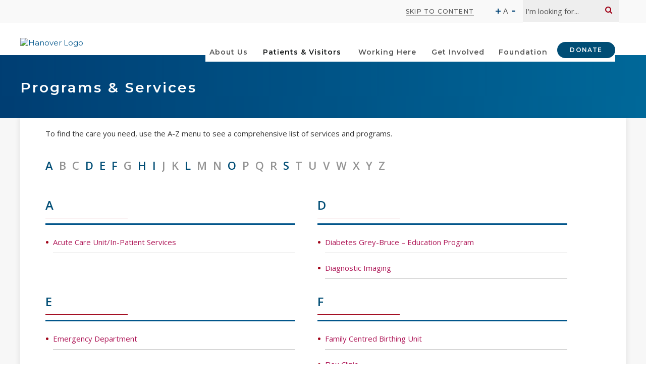

--- FILE ---
content_type: text/html; charset=utf-8
request_url: https://www.hdhospital.ca/departmentsServices
body_size: 25029
content:


 

<!DOCTYPE html>
<html lang="en"> 
<head id="Head1">
    <!-- Google tag (gtag.js) -->
<script async src="https://www.googletagmanager.com/gtag/js?id=G-JRPS2Z21RC"></script>
<script>
  window.dataLayer = window.dataLayer || [];
  function gtag(){dataLayer.push(arguments);}
  gtag('js', new Date());

  gtag('config', 'G-JRPS2Z21RC');
</script>
    <title>
	Hanover & District Hospital - Programs & Services
</title>
    <meta name="keywords" content=""/><meta name="copyright" content="Blue Lemon Media Inc."/><meta name="robots" content="follow, index"/>
	<!-- Open Graph Metas
	–––––––––––––––––––––––––––––––––––––––––––––––––– -->
	<meta property="og:type" content="website"/><meta name="description" content=""/>
	<meta property="og:title" content="Hanover & District Hospital - Programs & Services"/>
	<meta property="og:description" content=""/>
	<meta property="og:url" content="https://www.hdhospital.ca/departmentsServices"/>
	<meta property="og:image" content="https://www.hdhospital.ca/faviconit/favicon.ico"/>
	<!-- Canonical Link
	–––––––––––––––––––––––––––––––––––––––––––––––––– -->
	<link rel="canonical" href="https://www.hdhospital.ca/departmentsServices">
	<!-- Structured Data
	–––––––––––––––––––––––––––––––––––––––––––––––––– -->
	<script type="application/ld+json">
	{
		"@context": "http://schema.org",
		"@type": "Organization",
		"url": "https://www.hdhospital.ca",
		"logo": "https://www.hdhospital.ca/faviconit/favicon.ico",
		"name": "Hanover & District Hospital",
		"alternateName": "Hanover Hospital",
		"description": "",
			}
		]
	}
	</script>
    
    

    

    <!-- Mobile Specific Metas
    –––––––––––––––––––––––––––––––––––––––––––––––––– -->
    <meta name="viewport" content="width=device-width, initial-scale=0.86, maximum-scale=3.0, minimum-scale=0.86" /><meta content="IE=edge,chrome=1" http-equiv="X-UA-Compatible" />
   

    <!-- FONT
    –––––––––––––––––––––––––––––––––––––––––––––––––– -->
    <link rel="stylesheet" type="text/css" href="//fonts.googleapis.com/css?family=Merriweather" /><link rel="stylesheet" type="text/css" href="//fonts.googleapis.com/css?family=Lato" /><link rel="stylesheet" type="text/css" href="//fonts.googleapis.com/css?family=PT+Sans" />

    <!-- CSS
    –––––––––––––––––––––––––––––––––––––––––––––––––– -->
    
    <link href="/css/normalize.css" rel="stylesheet">
    <link href="/css/skeleton.css" rel="stylesheet">
	<link href="/CSS/Main.css?v=202505091430" rel="stylesheet" type="text/css" />
	<link href="/CSS/qch.css" rel="stylesheet" type="text/css" />
    <link href="/CSS/hanover.css?v=202505091430" rel="stylesheet" type="text/css" />
    <link href="/CSS/noprint.css" rel="stylesheet" type="text/css" media="print"/>
    

    <script src="https://use.fontawesome.com/8123fd5db7.js"></script>
    <link href="//fonts.googleapis.com/css?family=Montserrat:thin,extra-light,light,100,200,300,400,500,600,700,800" rel="stylesheet" type="text/css" /><link href="https://fonts.googleapis.com/css?family=Open+Sans:400,600,300" rel="stylesheet" type="text/css" />

    <!-- Favicon
    –––––––––––––––––––––––––––––––––––––––––––––––––– -->
    <!-- ****** faviconit.com favicons ****** -->
    <link rel="shortcut icon" href="/Images/fav.png" /><link rel="icon" type="image/png" href="/Images/fav.png" /><meta name="msapplication-TileColor" content="#FFFFFF" /><meta name="msapplication-TileImage" content="/Images/fav.png" /><meta name="msapplication-config" content="/faviconit/browserconfig.xml" />
	<!-- ****** faviconit.com favicons ****** -->

	<!-- Scripts
    –––––––––––––––––––––––––––––––––––––––––––––––––– -->
	<script type="text/javascript">
         var GB_ROOT_DIR = "/js/greybox/";
	</script>
	<script src="https://static.elfsight.com/platform/platform.js" async></script>
	<script type="text/javascript" src="//ajax.googleapis.com/ajax/libs/jquery/1.8.2/jquery.min.js"></script>
	<script type="text/javascript" src="/JS/jquery.easing.1.3.js"></script>
	<script type="text/javascript" src="//ajax.googleapis.com/ajax/libs/jqueryui/1.10.4/jquery-ui.min.js"></script>
	<script type="text/javascript" src="/JS/jquery.maskedinput-1.3.js"></script>
	<script type="text/javascript" src="/jwplayer/jwplayer.js"></script>
    <script src="/controls/menu/tabbing-menu.js"></script>

	<script type="text/javascript">
	    $(document).ready(function () {

	        if (/MSIE (\d+\.\d+);/.test(navigator.userAgent)) {
	            var ieversion = new Number(RegExp.$1);
	            if (ieversion < 11) {
	                alert("This website is optimized for use in Internet Explorer 11 or greater. You are seeing this message because your browser needs to be updated or you are running in compatibility mode. Please upgrade your browser or turn off compatibility mode.");
	            }
	        }

	    });
	    //set min-height for left menu
	   
	</script>
	<script>
        //$(document).ready(function () {
        //    $('#title-twitter').click(function(){
        //        $('#twitter-content').show();
        //        $('#title-twitter').addClass("active");
        //        $('#instagram-content').hide();
        //        $('#title-instagram').removeClass("active");
        //    });
        //    $('#title-instagram').click(function(){
        //        $('#instagram-content').show();
        //        $('#title-instagram').addClass("active");
        //        $('#twitter-content').hide();
        //        $('#title-twitter').removeClass("active");
        //    });
        //    $('#title-twitter').click();
        //});
    </script>

	<script type="text/javascript">
<!--
    function MM_swapImgRestore() { //v3.0
        var i, x, a = document.MM_sr; for (i = 0; a && i < a.length && (x = a[i]) && x.oSrc; i++) x.src = x.oSrc;
    }
    function MM_preloadImages() { //v3.0
        var d = document; if (d.images) {
            if (!d.MM_p) d.MM_p = new Array();
            var i, j = d.MM_p.length, a = MM_preloadImages.arguments; for (i = 0; i < a.length; i++)
                if (a[i].indexOf("#") != 0) { d.MM_p[j] = new Image; d.MM_p[j++].src = a[i]; }
        }
    }

    function MM_findObj(n, d) { //v4.01
        var p, i, x; if (!d) d = document; if ((p = n.indexOf("?")) > 0 && parent.frames.length) {
            d = parent.frames[n.substring(p + 1)].document; n = n.substring(0, p);
        }
        if (!(x = d[n]) && d.all) x = d.all[n]; for (i = 0; !x && i < d.forms.length; i++) x = d.forms[i][n];
        for (i = 0; !x && d.layers && i < d.layers.length; i++) x = MM_findObj(n, d.layers[i].document);
        if (!x && d.getElementById) x = d.getElementById(n); return x;
    }

    function MM_swapImage() { //v3.0
        var i, j = 0, x, a = MM_swapImage.arguments; document.MM_sr = new Array; for (i = 0; i < (a.length - 2); i += 3)
            if ((x = MM_findObj(a[i])) != null) { document.MM_sr[j++] = x; if (!x.oSrc) x.oSrc = x.src; x.src = a[i + 2]; }
    }
//-->
	</script>


	<!--[if IE 8]>
<link href="/CSS/ie8.css" rel="stylesheet" type="text/css" media="all" />
<![endif]-->
	<script type="text/javascript" src="/js/clicker_action.js"></script>
<link href="/css/TheMenu.css?v=202505091430" rel="stylesheet" type="text/css" /></head>
<body id="body" class="inside no-left-menu">
            <div role="navigation" aria-label="Skip to main content" class="nosize"><a href="#content" title="Skip to main content">Skip content</a></div>


    <script>
        $(document).ready(function () {
            /*search for mobile*/
            $("#mobile-search").on("click", function () {
                if (!$(this).hasClass("close")) {
                    $(this).addClass("close");
                    $("#mobile-search-container").show();
                    $(this).find("img").attr("src", "/images/windsor/search-close.png");
                } else {
                    $(this).removeClass("close");
                    $("#mobile-search-container").hide();
                    $(this).find("img").attr("src", "/images/windsor/search-image.png");
                }
            });
        });
    </script>
    <script type="text/javascript">
        $(document).ready(function () {
            $(".Toggle-Header").parents('h2').addClass("Toggle-h2");
            $(".Toggle-Header").parents('h2').next().addClass("Toggle-p");
            //$(".Toggle-Header").parents('h2').next("div").addClass("Toggle-p");
        });
    </script>

	<form method="post" action="./departmentsServices" onsubmit="javascript:return WebForm_OnSubmit();" id="form1">
<div class="aspNetHidden">
<input type="hidden" name="__EVENTTARGET" id="__EVENTTARGET" value="" />
<input type="hidden" name="__EVENTARGUMENT" id="__EVENTARGUMENT" value="" />
<input type="hidden" name="__VIEWSTATE" id="__VIEWSTATE" value="/[base64]/////[base64]/eG1sIHZlcnNpb249IjEuMCIgZW5jb2Rpbmc9InV0Zi0xNiI/[base64]//////////wseFGR0QmFubmVyc1RvQmVEZWxldGVkMq4IAAEAAAD/////[base64]/eG1sIHZlcnNpb249IjEuMCIgZW5jb2Rpbmc9InV0Zi0xNiI/[base64]//////////[base64]/////[base64]/eG1sIHZlcnNpb249IjEuMCIgZW5jb2Rpbmc9InV0Zi0xNiI/[base64]//////////8LHhNkdFBob3Rvc1RvQmVEZWxldGVkMq4IAAEAAAD/////[base64]/eG1sIHZlcnNpb249IjEuMCIgZW5jb2Rpbmc9InV0Zi0xNiI/[base64]//////////[base64]/////[base64]//////////Cx4WZHREb2N1bWVudHNUb0JlRGVsZXRlZDKuCAABAAAA/////[base64]//////////[base64]/[base64]" />
</div>

<script type="text/javascript">
//<![CDATA[
var theForm = document.forms['form1'];
if (!theForm) {
    theForm = document.form1;
}
function __doPostBack(eventTarget, eventArgument) {
    if (!theForm.onsubmit || (theForm.onsubmit() != false)) {
        theForm.__EVENTTARGET.value = eventTarget;
        theForm.__EVENTARGUMENT.value = eventArgument;
        theForm.submit();
    }
}
//]]>
</script>


<script src="/WebResource.axd?d=1gCFQQBtstioPPvBbX9EyKjyC2YyivDxdOHL9M46IIQuTLTSmUsRsfe20jwHG78md6PlWdPr5nnSRPut2XpG8JCZwOTuGDve12h_RUTZsrM1&amp;t=638901392248157332" type="text/javascript"></script>


<script src="/js/CollapsiblePanel.js" type="text/javascript"></script>
<script src="/js/table.heading.js" type="text/javascript"></script>
<script src="/ScriptResource.axd?d=8imMZZvMtvD0kNyAG2iY1Tp-xfxEqkpctwu9ub9jB5Y9IL8KypMoqh5XjUVQZvbwAfXY1ZSeoZX8Cs80Ype9luL90ZLviy7xVgDEQ7qyPp3fGAGTh9auzv7yyliehaiBwqiQIGOTB7tVPnboW7ujxz5R7ufacdPx-6FQPLa2g3lCsP3Ns7RkzaZfmjd-r8KK0&amp;t=5c0e0825" type="text/javascript"></script>
<script type="text/javascript">
//<![CDATA[
if (typeof(Sys) === 'undefined') throw new Error('ASP.NET Ajax client-side framework failed to load.');
//]]>
</script>

<script src="/ScriptResource.axd?d=n6lGyxs_RxB6MtqPXurF0DoykwTwV55yfl7apWAMhlOF1966vWDPHhg0WKmKa5RmyLmnGcx_bPkPER5TtTv3vkAlQ9uGfqjlHnRaAOyWuimEYoZsDrbc3c8EhP3tlli519KSzZOsTb48h80fQh96kbA_AZgOm_kaRCbCp8xOuekdKFfwN3VKx2-zqXf-jskE0&amp;t=5c0e0825" type="text/javascript"></script>
<script src="/js/webkit.js" type="text/javascript"></script>
<script type="text/javascript">
//<![CDATA[
function WebForm_OnSubmit() {
null;
return true;
}
//]]>
</script>

<div class="aspNetHidden">

	<input type="hidden" name="__VIEWSTATEGENERATOR" id="__VIEWSTATEGENERATOR" value="CA0B0334" />
	<input type="hidden" name="__EVENTVALIDATION" id="__EVENTVALIDATION" value="/wEdAANq/mIJPzEDN7R7M0Krzw2tpDVVTWBRKmWmFRKrvhUfzUll3YhfDy0e4WgsNqbKMori9EdsgcOB3ZqALbPwT74NWjizh+VmnwcpileCFJXYIw==" />
</div>
		<script type="text/javascript">
//<![CDATA[
Sys.WebForms.PageRequestManager._initialize('ctl00$sman', 'form1', [], [], [], 90, 'ctl00');
//]]>
</script>

			
		<div style="position: absolute; left: 50%; top: 85px; z-index: 999999;">
			</div>
		
<script type="text/javascript" src="/js/fontdetect.min.js"></script>
<script type="text/javascript" src="/js/jquery.topLink.js"></script>
    
<script type="text/javascript">
    $(document).ready(function () {
        //usage w/ smoothscroll
        //set the link
        $('#top-link').topLink({
            min: 500,
            fadeSpeed: 100,
            scrollSpeed: 300
        });

        FontDetect.onFontLoaded('WebSymbolsLigaRegular', onWebSymbolsLoaded, onWebSymbolsDidntLoad, { msTimeout: 3000 });
    });

    function onWebSymbolsLoaded(p_fontName) {
        //alert(p_fontName + ' looks good!');
    }
    function onWebSymbolsDidntLoad(p_fontName) {
        //alert(p_fontName + ' didn\'t load within 3 seconds');
        $('#top-link').text('Back to Top');
        $('#top-link').css({'font-size':'12px', 'font-weight':'bold'});
    }
</script>
<style type="text/css">
    @font-face{ 
      font-family: 'WebSymbolsLigaRegular';
          src: url('/fonts/WebSymbolsLigaRegular.eot');                                     /* IE9 Compat Modes */
          src: url('/fonts/WebSymbolsLigaRegular.eot?#iefix') format('embedded-opentype'),  /* IE6-IE8 */
               url('/fonts/WebSymbolsLigaRegular.woff') format('woff'),                     /* Pretty Modern Browsers */
               url('/fonts/WebSymbolsLigaRegular.ttf') format('truetype'),                  /* Safari, Android, iOS */
               url('/fonts/WebSymbolsLigaRegular.svg#WebSymbolsRegular') format('svg');     /* Legacy iOS */
    }
    #top-link
    {
        display:none;
        position:fixed;
        right:40px;
        bottom:30px;
        /*width:100px;*/
        padding:5px 10px;
        border:1px solid #CCC;
        background:#222222;
        color:#ffffff;
        
        font-family: 'WebSymbolsLigaRegular', 'Open Sans', "Raleway", "HelveticaNeue", "Helvetica Neue", Helvetica, Arial, sans-serif;
        font-size: 24px;
        /*font-weight:bold;*/
        font-weight:normal;
        text-align:center;
        text-decoration:none;
        z-index:2147483647; /* max value */
        
        filter: alpha(opacity=30);
        -moz-opacity: 0.3;
        -khtml-opacity: 0.3;
        opacity: 0.3;
        
        -moz-border-radius: 5px;
        -webkit-border-radius: 5px;
        -khtml-border-radius: 5px;
        border-radius: 5px;
    
        behavior: url(/js/PIE-2.0beta1/PIE.htc);
    }
    #top-link:hover
    {
        filter: alpha(opacity=100);
        -moz-opacity: 1;
        -khtml-opacity: 1;
        opacity: 1;
    }
</style>

<span class="noprint" role="navigation" aria-label="Back to Top"><a href="javascript:void(0)" id="top-link" title="Back to Top">&#198;</a></span>




		
        <div id="utility">
            <header class="container main" aria-label="header version">
                <div class="row">
                    <div class="twelve columns">
                        <div class="header-row header-main">
                            <div role="navigation" aria-label="Skip to main content" id="skipContent"><a href="#content" title="Skip to main content">Skip to content</a></div>
			                <div class="elfsight-app-52844937-3d15-47f3-9e31-f827a3313546" data-elfsight-app-lazy></div>
                            <div class="header-col text-size " id="textSize">
<style type="text/css">
    .textSize
    {
        /*padding-top:5px;*/
        /*text-transform: uppercase;*/
    }
    .textSize span
    {
        font-family:Lato;
        /*display: inline-block;*/
        /*vertical-align:middle;*/
        color: #4A4A4A;
        font-size: 14px;
        /*line-height: 31px;
        height: 31px;*/
    }
    .textSize a
    {
        font-family:Lato;
        display: inline-block;
        margin-left: 2px;
        /*width: 31px;
        height: 31px;*/
    }
    .textSize span a{
        color:#AF1858;
        font-family:Montserrat;
        font-weight:500;
        text-transform:none!important;
    }
    span#spShrink a{
        font-size:25px;
    }
    span#spGrow a{
        font-size:22px;
    }
</style>
<script type="text/javascript">

	var styles = ['h1', 'h2', 'h3', 'p', 'a', 'li', 'span', 'div'];
	var changer = "span.changer";
	var grow = 'spGrow';
	var srhink = 'spShrink';
	var growup = 3;
	var grew = 0; //counter initial value

	// initialize the jquery code
	$(document).ready(function () {
	    $(changer).click(function () {

	        for (var i = 0; i < styles.length; i++) {
	            var $mainText = $(styles[i]);
	            var changerId = this.id;

	            $mainText.each(function () {
	                if ($(this).css('font-size')) {
	                    var currentSize = $(this).css('font-size');
	                    var num = parseFloat(currentSize, 10);

	                    var unit = currentSize.slice(-2);

	                    if (changerId == grow && grew < growup) {
	                        num += 1;
	                    }
	                    else if (changerId == srhink && grew > 0) {
	                        num -= 1;
	                    }
	                    $(this).css('font-size', num + unit);
	                }
	            });
	        }

	        if (this.id == grow && grew < growup)
	            grew++;
	        else if (this.id == srhink && grew > 0)
	            grew--;

	        return false;

	    });

	});
</script>
<div class="textSize"><span style="display: none;">Font Size:&nbsp;</span>
    <span id="spGrow" class="changer"><a href="/plus" title="Increase Text Size">+</a></span><span class="fontLetter">A</span>
    <span id="spShrink" class="changer"><a href="/minus" title="Decrease Text Size">-</a></span>
</div>
</div>
                            <div class="header-col search"><div id="search">
<style>
    #SearchText1_Panel1 button{
        background-color:transparent!important;
        padding:0!important;
        border:none!important;
    }
    #SearchText1_Panel1 .fa-search{
        color:#007C86;
        font-size:18px;
    }
    .fa.fa-search ~ span{
        display:none;
    }
</style>
<div id="SearchText1_Panel1" class="searchPanel" role="search" onkeypress="javascript:return WebForm_FireDefaultButton(event, &#39;SearchText1_btSearch&#39;)">
	
<div role="presentation">
<div class="row">
    <div style="display:table-cell; vertical-align:middle;" id="searchBox">
        <label for="SearchText1_tbSearch" class="nosize">Search:</label>        
        <link href='/asb_includes/AutoSuggestBox.css' type='text/css' rel='stylesheet'>
	<script language="javascript">
	<!--
	//Constants
	var ASB_GET_DATA_URL='/asb_includes/GetAutoSuggestData.aspx';
	//-->
	</script>
	<script type='text/javascript' language='JavaScript' src='/asb_includes/AutoSuggestBox.js'></script>
	<input name="ctl00$SearchText1$tbSearch" type="text" value="I&#39;m looking for..." id="SearchText1_tbSearch" class="tbSearch" onfocus="if (this.value==search) this.value=&#39;&#39;;" onblur="asbHideDiv(&#39;divMenu_SearchText1_tbSearch&#39;);" onkeydown="asbOnKeyDown(&#39;SearchText1_tbSearch&#39;, &#39;divMenu_SearchText1_tbSearch&#39;, event);" onkeypress="return asbOnKeyPress(event);" onkeyup="asbOnKeyUp(&#39;SearchText1_tbSearch&#39;, &#39;divMenu_SearchText1_tbSearch&#39;, &#39;Searches&#39;, event);" autocomplete="off" style="border:none; color:#757575; font-family: 'Montserrat', Arial, Helvetica, sans-serif; font-size:12px; font-weight:bold; vertical-align:middle; padding-left:5px; width:100%; height:37px;" /><br><div class='asbMenu' style='visibility:hidden' id='divMenu_SearchText1_tbSearch'></div>
	<input type="hidden" id="SearchText1_tbSearch_SelectedValue" name="ctl00$SearchText1$tbSearch:SelectedValue" value="">
	</div>
    <div style="display:table-cell; vertical-align:middle; width: 29px; padding-left: 2px; padding-right:10px;">
        <button type="button" onclick="javascript: $('#SearchText1_btSearch').click();"><i class="fa fa-search" aria-hidden="true"></i><span>Search</span></button>
        <div style="display:none;"><input type="image" name="ctl00$SearchText1$btSearch" id="SearchText1_btSearch" title="search button" src="" alt="search button" /></div>
    </div>
</div>
</div>
<script type="text/javascript">    var search = "I'm looking for...";</script>

</div>

</div></div>
                            <a id="mobileDonate" href="https://www.hdhf.ca/donate-567678.html" target="_blank">DONATE</a>
                        </div>
                    </div>
                </div>

                <nav class="mobile">


<link href="/CSS/MenuMobileDDACC.css" rel="stylesheet" type="text/css" />
<script type="text/javascript">
    $(document).ready(function () {

        //$("#menumv li.menu").click(function () { if ($(this).hasClass("menu")) { $(this).removeClass("menu").addClass("menu_hover"); } else { if(!($(this).hasClass("menu_hover") || $(this).hasClass("menusubsub") || $(this).hasClass("menusub_hover")) ){$(this).removeClass("menu_hover").addClass("menu");} } });
        //$("#menumv li.menu").click(function (e) { 
        /*$("#menumv li[class^='menu']").click(function (e) { 
            if ($(this).hasClass("plus"))
                $(this).removeClass("plus").addClass("minus");
            else if ($(this).hasClass("minus"))
                $(this).removeClass("minus").addClass("plus");
            
            var submenu = $(this).find("ul:first");
            if (submenu.children('li').length > 0)
            {
                submenu.slideToggle(600);
            }
            
            e.stopPropagation();
            //return false;
        });*/

        $("#menumv .menusub").mouseenter(function () { $(this).removeClass("menusub").addClass("menusub_hover"); });
        $("#menumv .menusub").mouseleave(function () { $(this).removeClass("menusub_hover").addClass("menusub"); });

        $("#menumv .menusub_hit").mouseenter(function () { $(this).removeClass("menusub_hit").addClass("menusub_hit_hover"); });
        $("#menumv .menusub_hit").mouseleave(function () { $(this).removeClass("menusub_hit_hover").addClass("menusub_hit"); });

        $("#menumv .menusubsub").mouseenter(function () { $(this).removeClass("menusubsub").addClass("menusubsub_hover"); });
        $("#menumv .menusubsub").mouseleave(function () { $(this).removeClass("menusubsub_hover").addClass("menusubsub"); });

    });
</script>
<style>
    #divMenuSearch{
        display:flex;
        justify-content:center;
        align-items:flex-end;
        height: 48px;   /*100%;*/
        /*max-height: 60px;*/
        background-color:#910443;
    }
#divMenuSearch div.searchPanel {

    padding-left: 0px;
    border-bottom: 3px solid #910443;
    background-color:#910443;

}
#divMenuSearch div.searchPanel input{
    background-color:#910443!important;
    border:none!important;
    /*font-weight:bold!important;*/
    font-family:'PT Sans';
    font-size: 18px !important;
    text-transform: lowercase;
    color:#fff!important;

}
#divMenuSearch div.searchPanel button{
    background-color:#910443!important;
    border:none!important;
    padding: 4px 6px !important
}
#divMenuSearch div.searchPanel .fa.fa-search{
    /*font-weight:bold!important;*/
    font-size:21px!important;
    color:#fff!important;
}
#menuDD div:last-child{
    display:flex;
    justify-content:center;
}
</style>
<script type="text/javascript">$(document).ready(function() {$('#menumv ul').eq(8).show();});</script>

<div id="MenuMobileDDACC" class="noprint">
    <a id="menu-dd-acc" class="noprint" href="javascript:void(0)">
        <ul>
            <li class="fa fa-bars" aria-hidden="true">&nbsp;&nbsp;<span>MENU</span></li><li class="fa fa-times" aria-hidden="true">&nbsp;&nbsp;<span>CLOSE</span></li>
        </ul>
        
    </a>
    <div id="menuDD">
        <div id="MenuMobileDDACC1_newmen" class="flex" style="display:none;">
<del class="menu-container"><ul id="menumv">
<li class="menu five"><a href="/about-us" target="_self">About Us</a><ul><li class="menusub seven"><a href="/about-us" target="_self">About Us</a><ul></ul>
</li>
<li class="menusub seven"><a href="/our-team" target="_self">Our Team</a><ul></ul>
</li>
<li class="menusub seven"><a href="/our-physicians" target="_self">Our Physicians</a><ul></ul>
</li>
<li class="menusub seven"><a href="/board" target="_self">Board of Directors</a><ul></ul>
</li>
<li class="menusub seven"><a href="/newsroom" target="_self">News</a><ul></ul>
</li>
<li class="menusub seven"><a href="/performance" target="_self">Our Performance</a><ul></ul>
</li>
<li class="menusub seven"><a href="/contact-us" target="_self">Contact Us</a><ul></ul>
</li>
</ul>
</li>
<li class="menu_hit five"><a href="javascript:void(1530)">Patients & Visitors</a><ul><li class="menusub seven"><a href="/patients-visitors" target="_self">Patients & Visitors</a><ul></ul>
</li>
<li class="menusub_hit seven"><a href="/departmentsServices" target="_self">Programs & Services</a><ul></ul>
</li>
<li class="menusub seven"><a href="/privacy" target="_self">Your Privacy Matters</a><ul></ul>
</li>
<li class="menusub seven"><a href="/accessibility" target="_self">Accessibility</a><ul></ul>
</li>
<li class="menusub seven"><a href="/feedback" target="_self">Feedback </a><ul></ul>
</li>
<li class="menusub seven"><a href="/pay-bill" target="_self">Pay a Bill</a><ul></ul>
</li>
<li class="menusub seven"><a href="/sendgreeting" target="_self">Send Greetings</a><ul></ul>
</li>
</ul>
</li>
<li class="menu five"><a href="javascript:void(1533)">Working Here</a><ul><li class="menusub six"><a href="/working-here" target="_self">Working Here</a><ul></ul>
</li>
<li class="menusub six"><a href="/careers" target="_self">Careers</a><ul></ul>
</li>
<li class="menusub six"><a href="https://www.hanover.ca/" target="_new">Living in Hanover</a><ul></ul>
</li>
<li class="menusub six"><a href="/physicians" target="_self">Physicians</a><ul></ul>
</li>
<li class="menusub six"><a href="/residency-program" target="_self">Residency Program</a><ul></ul>
</li>
<li class="menusub six"><a href="/medical-electives-observerships" target="_self">Medical Students</a><ul></ul>
</li>
</ul>
</li>
<li class="menu five"><a href="javascript:void(1536)">Get Involved</a><ul><li class="menusub six"><a href="/get-involved" target="_self">Get Involved</a><ul></ul>
</li>
<li class="menusub six"><a href="/board-volunteer" target="_self">Board</a><ul></ul>
</li>
<li class="menusub six"><a href="/clinical-volunteer" target="_self">Clinical Volunteer</a><ul></ul>
</li>
<li class="menusub six"><a href="/auxiliary-volunteer" target="_self">Auxiliary</a><ul></ul>
</li>
<li class="menusub six"><a href="/PFAC-volunteer" target="_self">Patient & Family Advisors</a><ul></ul>
</li>
<li class="menusub six"><a href="/student-volunteer" target="_self">Students</a><ul></ul>
</li>
</ul>
</li>
<li class="menu five"><a href="https://www.hdhf.ca/" target="_new">Foundation</a><ul></ul>
</li>
</ul></del></div>
       
        
        
        
           
            
       
    </div>
    
</div>

<script type="text/javascript">$(document).ready(function() {$("#MenuMobileDDACC1_newmen").show();});</script>

<script type="text/javascript">
    $(document).ready(function () {
        $('#menu-dd-acc,#menu-mobile-close').click(function () {
            $('#menuDD').slideToggle(400);
            $('#menu-dd-acc').toggleClass('active');

            $('body').toggleClass('opacity_0');
            if ($('#menu-dd-acc').hasClass('active')) {
                $('body').css("overflow", "hidden");
            } else {
                $('body').css("overflow", "auto");
            }
            

            return false;
        });

        /*$('#menumv .plus').each(function () {
            //$(this).append('<a href="javascript:void(0)" class="menu-arrow"><img src="/images/menu-arrow-Dark.png" alt="arrow" /></a>');
            //$(this).append('<a href="javascript:void(0)" class="menu-arrow">&nbsp;</a>');
            $(this).children('a').wrap('<div style="position:relative;"></div>').parent().append('<a href="javascript:void(0)" class="menu-arrow">&nbsp;</a>');
        });*/

        /*$("#menumv li").each(function () {
        var submenu = $(this).find("ul:first");
        if (submenu.children('li').length > 0) {
        if (submenu.is(':visible'))
        $(this).removeClass("plus").addClass("minus");
        else
        $(this).removeClass("minus").addClass("plus");
        }
        });*/
    });
</script></nav>

            </header>
        </div><!-- header -->
        <div id="mainHeader">
            <a id="logo" href="/"><img src="/images/logo.png" alt="Hanover Logo" /></a>
            <div id="mainmenu">
                <nav class="container main">
                    <div class="row">
                        <div class="twelve columns"><div class="mainmenu">
<nav class="nav-menu" aria-label="main menu">


<script type="text/javascript">
    $(document).ready(function () {
        $('ul#ul-1-level-0-1').width(163);
        $('ul#ul-1-level-0-2').width(242);
        $('ul#ul-1-level-0-3').width(263);
    });
</script>
<script type="text/javascript">
    $(document).ready(function () {

    
        $("#menu .menu").mouseenter(function () { $(this).removeClass("menu").addClass("menu_hover"); });
        $("#menu .menu").mouseleave(function () { $(this).removeClass("menu_hover").addClass("menu"); });
		
		/*$("#menu .menu>a").focus(function () {
            var li = $(this).parent();

            li.siblings('.menu_hover').each(function () {
                $(this).removeClass("menu_hover").addClass("menu");
            });
            li.removeClass("menu").addClass("menu_hover");
        });*/

        $("#menu .menusub").mouseenter(function () { $(this).removeClass("menusub").addClass("menusub_hover"); });
        $("#menu .menusub").mouseleave(function () { $(this).removeClass("menusub_hover").addClass("menusub"); });

		/*$("#menu .menusub>a").focus(function () {
            var li = $(this).parent();

            li.siblings('.menusub_hover').each(function () {
                $(this).removeClass("menusub_hover").addClass("menusub");
            });
            li.removeClass("menusub").addClass("menusub_hover");
        });*/

        $("#menu .menusubsub").mouseenter(function () { $(this).removeClass("menusubsub").addClass("menusubsub_hover"); });
        $("#menu .menusubsub").mouseleave(function () { $(this).removeClass("menusubsub_hover").addClass("menusubsub"); });

        $("#menu .menu_hit").mouseenter(function () { $(this).removeClass("menu_hit").addClass("menu_hit_hover"); });
        $("#menu .menu_hit").mouseleave(function () { $(this).removeClass("menu_hit_hover").addClass("menu_hit"); });

        $("#menu .menusub_hit").mouseenter(function () { $(this).removeClass("menusub_hit").addClass("menusub_hit_hover"); });
        $("#menu .menusub_hit").mouseleave(function () { $(this).removeClass("menusub_hit_hover").addClass("menusub_hit"); });

		/*$('#menu li[class^="menu"]>a').focus(function () {
            var li = $(this).parent();

            var liClass = li.attr('class').match(/(menu(\S*))/gi)[0].replace("_hover", "");
            var liHoveredClass = liClass + "_hover";
            //alert(li.attr('class') + "\n" + liClass + "\n" + liHoveredClass);

            li.siblings('.' + liHoveredClass).each(function () {
                $(this).removeClass(liHoveredClass).addClass(liClass);
            });
            li.removeClass(liClass).addClass(liHoveredClass);
        });

        $('*').not($('li[class^="menu"] a')).focus(function() {
            $("li[class$='_hover']").each(function () {
                $(this).attr('class', $(this).attr('class').replace("_hover", ""));
            });
        });*/
        
        

    });

</script>


<div id="MainMenu_ctl00_newmen" class="flex">
<del class="menu-container"><ul id="menu">
<li class="menu five has-submenu"><a href="/about-us"" target="_self" aria-haspopup="true" aria-expanded="false" >About Us</a><ul id="ul-1-level-0-1"><li class="menusub seven"><a href="/about-us"" target="_self">About Us</a><ul></ul>
<li class="menusub seven"><a href="/our-team"" target="_self">Our Team</a><ul></ul>
<li class="menusub seven"><a href="/our-physicians"" target="_self">Our Physicians</a><ul></ul>
<li class="menusub seven"><a href="/board"" target="_self">Board of Directors</a><ul></ul>
<li class="menusub seven"><a href="/newsroom"" target="_self">News</a><ul></ul>
<li class="menusub seven"><a href="/performance"" target="_self">Our Performance</a><ul></ul>
<li class="menusub seven"><a href="/contact-us"" target="_self">Contact Us</a><ul></ul>
</ul>
<li class="menu_hit five has-submenu"><a href="patients_visitors" aria-haspopup="true" aria-expanded="false" >Patients & Visitors</a><ul id="ul-1-level-0-2"><li class="menusub seven"><a href="/patients-visitors"" target="_self">Patients & Visitors</a><ul></ul>
<li class="menusub_hit seven"><a href="/departmentsServices"" target="_self">Programs & Services</a><ul></ul>
<li class="menusub seven"><a href="/privacy"" target="_self">Your Privacy Matters</a><ul></ul>
<li class="menusub seven"><a href="/accessibility"" target="_self">Accessibility</a><ul></ul>
<li class="menusub seven"><a href="/feedback"" target="_self">Feedback </a><ul></ul>
<li class="menusub seven"><a href="/pay-bill"" target="_self">Pay a Bill</a><ul></ul>
<li class="menusub seven"><a href="/sendgreeting"" target="_self">Send Greetings</a><ul></ul>
</ul>
<li class="menu five has-submenu"><a href="workinghere" aria-haspopup="true" aria-expanded="false" >Working Here</a><ul id="ul-1-level-0-3"><li class="menusub six"><a href="/working-here"" target="_self">Working Here</a><ul></ul>
<li class="menusub six"><a href="/careers"" target="_self">Careers</a><ul></ul>
<li class="menusub six"><a href="https://www.hanover.ca/"" target="_new">Living in Hanover</a><ul></ul>
<li class="menusub six"><a href="/physicians"" target="_self">Physicians</a><ul></ul>
<li class="menusub six"><a href="/residency-program"" target="_self">Residency Program</a><ul></ul>
<li class="menusub six"><a href="/medical-electives-observerships"" target="_self">Medical Students</a><ul></ul>
</ul>
<li class="menu five has-submenu"><a href="getinvolved" aria-haspopup="true" aria-expanded="false" >Get Involved</a><ul id="ul-1-level-0-4"><li class="menusub six"><a href="/get-involved"" target="_self">Get Involved</a><ul></ul>
<li class="menusub six"><a href="/board-volunteer"" target="_self">Board</a><ul></ul>
<li class="menusub six"><a href="/clinical-volunteer"" target="_self">Clinical Volunteer</a><ul></ul>
<li class="menusub six"><a href="/auxiliary-volunteer"" target="_self">Auxiliary</a><ul></ul>
<li class="menusub six"><a href="/PFAC-volunteer"" target="_self">Patient & Family Advisors</a><ul></ul>
<li class="menusub six"><a href="/student-volunteer"" target="_self">Students</a><ul></ul>
</ul>
<li class="menu five"><a href="https://www.hdhf.ca/"" target="_new">Foundation</a><ul id="ul-1-level-0-5"></ul>
</ul></del></div>
<script type="text/javascript">$(document).ready(function() {$("#MainMenu_ctl00_newmen").show();});</script>


</nav></div>
                            <div class="donateToday"><a id="donateLink" href="https://www.hdhf.ca/donate-567678.html" target="_blank"><span>Donate</span></a></div></div>
                    </div>
                </nav>
            </div><!-- mainmenu -->
        </div> 
        <div id="insideTitle">
            <div class="container">
                <h1>Programs & Services</h2>
            </div>
        </div>                
		
        <div id="insideWrap">
            <div class="container content inside">
    			<div class="row">
    				
				<div class="twelve columns insideContent" role="main">
    					
    					

    					<a name="content"></a>
    					<div id="html_content">
                            
    						
<div style="position:relative;">
    To find the care you need, use the A-Z menu to see a comprehensive list of services and programs.<p>&nbsp;</p><ul>
</ul>
    
    <div id="Content_ctl00_tdEdit" style="position:absolute; bottom:-32px; right:0px; z-index:2"></div>
</div>
<div id="Content_ctl01_pnlGrids">
	<div id="servicesGlossary"><a href="#azA" ><h2>A</h2></a>&nbsp;&nbsp;&nbsp;<h2 class="inactive" aria-disabled="true">B</h2>&nbsp;&nbsp;&nbsp;<h2 class="inactive" aria-disabled="true">C</h2>&nbsp;&nbsp;&nbsp;<a href="#azD" ><h2>D</h2></a>&nbsp;&nbsp;&nbsp;<a href="#azE" ><h2>E</h2></a>&nbsp;&nbsp;&nbsp;<a href="#azF" ><h2>F</h2></a>&nbsp;&nbsp;&nbsp;<h2 class="inactive" aria-disabled="true">G</h2>&nbsp;&nbsp;&nbsp;<a href="#azH" ><h2>H</h2></a>&nbsp;&nbsp;&nbsp;<a href="#azI" ><h2>I</h2></a>&nbsp;&nbsp;&nbsp;<h2 class="inactive" aria-disabled="true">J</h2>&nbsp;&nbsp;&nbsp;<h2 class="inactive" aria-disabled="true">K</h2>&nbsp;&nbsp;&nbsp;<a href="#azL" ><h2>L</h2></a>&nbsp;&nbsp;&nbsp;<h2 class="inactive" aria-disabled="true">M</h2>&nbsp;&nbsp;&nbsp;<h2 class="inactive" aria-disabled="true">N</h2>&nbsp;&nbsp;&nbsp;<a href="#azO" ><h2>O</h2></a>&nbsp;&nbsp;&nbsp;<h2 class="inactive" aria-disabled="true">P</h2>&nbsp;&nbsp;&nbsp;<h2 class="inactive" aria-disabled="true">Q</h2>&nbsp;&nbsp;&nbsp;<h2 class="inactive" aria-disabled="true">R</h2>&nbsp;&nbsp;&nbsp;<a href="#azS" ><h2>S</h2></a>&nbsp;&nbsp;&nbsp;<h2 class="inactive" aria-disabled="true">T</h2>&nbsp;&nbsp;&nbsp;<h2 class="inactive" aria-disabled="true">U</h2>&nbsp;&nbsp;&nbsp;<h2 class="inactive" aria-disabled="true">V</h2>&nbsp;&nbsp;&nbsp;<h2 class="inactive" aria-disabled="true">W</h2>&nbsp;&nbsp;&nbsp;<h2 class="inactive" aria-disabled="true">X</h2>&nbsp;&nbsp;&nbsp;<h2 class="inactive" aria-disabled="true">Y</h2>&nbsp;&nbsp;&nbsp;<h2 class="inactive" aria-disabled="true">Z</h2>&nbsp;&nbsp;&nbsp;</div><div id="servicesWrapper"><div class="serviceitem"><a name="azA"></a><h2>A</h2><ul><li><a href="/acutecareunit">Acute Care Unit/In-Patient Services</a></li></ul></div><div class="serviceitem"><a name="azD"></a><h2>D</h2><ul><li><a href="/diabeteseducationprogram">Diabetes Grey-Bruce – Education Program</a></li><li><a href="/diagnosticimaging">Diagnostic Imaging</a></li></ul></div><div class="serviceitem"><a name="azE"></a><h2>E</h2><ul><li><a href="/emergencydepartment">Emergency Department</a></li></ul></div><div class="serviceitem"><a name="azF"></a><h2>F</h2><ul><li><a href="/familycentredbirthingunit">Family Centred Birthing Unit</a></li><li><a href="/flexclinic">Flex Clinic</a></li></ul></div><div class="serviceitem"><a name="azH"></a><h2>H</h2><ul><li><a href="/healthrecords">Health Records</a></li><li><a href="/hemodialysisunit">Hemodialysis Unit</a></li><li><a href="/hospitalamenities">Hospital Amenities</a></li></ul></div><div class="serviceitem"><a name="azI"></a><h2>I</h2><ul><li><a href="/infectionpreventioncontrol">Infection Prevention & Control</a></li></ul></div><div class="serviceitem"><a name="azL"></a><h2>L</h2><ul><li><a href="/laboratory">Laboratory</a></li></ul></div><div class="serviceitem"><a name="azO"></a><h2>O</h2><ul><li><a href="/outpatientspecialtyclinics">Out-Patient Specialty Clinics</a></li></ul></div><div class="serviceitem"><a name="azS"></a><h2>S</h2><ul><li><a href="/surgicalservices">Surgical Services</a></li></ul></div></div><br class="" />
</div>
    					</div>	                    
    				</div>
			</div>
		</div>
		<!-- content -->
    			</div>


        <div id="footer" role="contentinfo" aria-label="content footer">
            <div class="container">
                


<style>
</style>
<div class="row footer-content-container desktop">
    <div id="footMainLinks" class="">
        <div  role="navigation" aria-label="Footer Menu">
            <ul>
                <li><a href='/about-us'>About Us</a></li>
                <li><a href='/patients-visitors'>Patient & Visitors</a></li>
                <li><a href='/working-here'>Working Here</a></li>
                <li><a href='/get-involved'>Get Involved</a></li>
                <li><a href='https://www.hdhf.ca/'>Foundations</a></li>
            </ul>
        </div>
       
    </div>
    <div id="footSubLinks" class="">
        
<div style="position:relative;">
    <div class="row">
<div class="six columns"><a href="https://webmail.gbin.ca/owa">Staff Email</a></div><p>&nbsp;</p><p><a href="https://outlook.office.com/" target="_blank">Staff Email (Migrated M365 Users Only)</a>&nbsp;</p>
</div>
<div class="row">
<div class="six columns"><a href="/portal">Board Portal</a></div>
</div>
<div class="row">
<div class="six columns"><a href="/careers">Careers</a></div>
</div>
<div class="row">
<div class="six columns"><a href="/newsroom">News</a></div>
</div>
<div class="row">
<div class="six columns"><a href="/departmentsServices">Programs &amp; Services</a><span style="color: #555555; font-family: &quot;Open Sans&quot;, sans-serif; font-size: 14px;">&nbsp;<br /><a href="/diagnosticimaging" target="_self">Requisitions</a></span></div>
</div>
<div class="row">
<div class="six columns"><a href="/contact-us">Contact Us</a></div>
</div>
    
    <div id="Footer1_Content_tdEdit" style="position:absolute; bottom:-32px; right:0px; z-index:2"></div>
</div>
    </div>
    <div id="footRightLinks">
        <div id="wereHere">
            <div class="row">
                <div id="footTit">We're Here</div>
                <div id="phone">(519) 364-2340</div>
                <div id="address"><a href="https://www.google.com/maps/place/Hanover+%26+District+Hospital/@44.1414676,-81.0315223,17z/data=!3m1!4b1!4m5!3m4!1s0x88299b0a4c2ba1d1:0x26528f8125dc0b1e!8m2!3d44.1414676!4d-81.0293336?hl=en-US" title="View location on Google Maps">90-7th Avenue,<br>Hanover, Ontario, N4N 1N1</a></div>
                <div id="emerg">24/7 Emergency Room</div>
                <div id="socWrap">
                    <a id="facebook" class="socIcon" title="Hanover Facebook Page" href="https://www.facebook.com/HDHospital/" target="_blank"></a>
                    <a id="twitter" class="socIcon" title="Hanover Twitter Page" href="https://twitter.com/hdhospital" target="_blank"></a>
                    <a id="linkedin" class="socIcon" title="Hanover LinkedIn Page" href="https://www.linkedin.com/company/hanover-&-district-hospital/" target="_blank"></a>
                    <a id="instagram" class="socIcon" title="Hanover Instagram Page" href="https://www.instagram.com/hanoverdistricthospital/" target="_blank"></a>
                </div>

                

            </div>
          
          
        </div>
    </div>
</div>
<div class="row footer-content-container desktop">
    <div id="footMainLinks2" class="eight columns">
        <div class="div-copyright">
            <span class="copy-right-txt">&#169;&nbsp;Copyright 2021 Hanover & District Hospital.<br />All Rights Reserved<br><br>Powered By <a href="http://www.bluelemonmedia.com/" target="_blank">Blue Lemon Media</a></span>
        </div>
        <div id="footerLogos">
            <a id="footAcc" href="https://accreditation.ca/" target="_blank"><img src="/Images/accreditation.png" alt="accreditation" /></a>
            <a id="footSch" href="https://www.schulich.uwo.ca/" target="_blank"><img src="/Images/schulich.png" alt="Schulich School of Medicine & Dentistry" /></a>
        </div>
    </div>
</div>




            </div>
            
           
        </div><!-- footer -->



         
    

<script type="text/javascript">
//<![CDATA[

$(document).ready(function () {
   $('.Responsive-Video').each(function () {
       $(this).wrapAll('<div class="Responsive-Video-Wrapper"></div>');
   });
});
$(document).ready(function () {
   $("#menumv li[class^='menu']").click(function (e) {
       if ($(this).hasClass("plus"))
           $(this).removeClass("plus").addClass("minus");
       else if ($(this).hasClass("minus"))
           $(this).removeClass("minus").addClass("plus");
       var submenu = $(this).find("ul:first");
       if (submenu.children('li').length > 0)
           submenu.slideToggle(600);
       e.stopPropagation();
   });
   $("#menumv li").each(function () {
       var submenu = $(this).find("ul:first");
       if (submenu.children('li').length > 0) {
           if ($(this).attr('class').indexOf('_hit') >= 0)
               $(this).removeClass("plus").addClass("minus");
           else
               $(this).removeClass("minus").addClass("plus");
       }
   });
   $("#menumv .plus, #menumv .minus").each(function () {
       $(this).children('a').wrap('<div style="position:relative;"></div>').parent().append('<a href="javascript:void(0)" class="menu-arrow">menu toggle</a>');
   });
});//]]>
</script>
</form>

    <![if !(IE 8)]>
    <script type="text/javascript">
        //var search = '< %= enSearch %>';

       
    </script>
	<![endif]>   
    
<script> (function () {
    var s = document.createElement('script'); var h = document.querySelector('head') || document.body; s.src = 'https://acsbapp.com/apps/app/dist/js/app.js'; 
        s.async = true; s.onload = function () {
            acsbJS.init({
                statementLink: '', footerHtml
               : 'Powered by <a href="https://www.bluelemonmedia.com/" target="_blank">Blue Lemon Media </a> ', hideMobile : false, hideTrigger : false, disableBgProcess : false, language : 'en', position : 'right', leadColor : '#146FF8', triggerColor : '#146FF8', triggerRadius : '50 % ', triggerPositionX : 'right', triggerPositionY : 'bottom', triggerIcon : 'people',
                triggerSize: 'bottom', triggerOffsetX: 20, triggerOffsetY: 20, mobile: { triggerSize: 'small', triggerPositionX: 'right', triggerPositionY: 'bottom', triggerOffsetX: 10, triggerOffsetY: 10, triggerRadius: '20' }
        });
    }; 
    h.appendChild(s); }) ();</script> 

</body>
</html>



--- FILE ---
content_type: text/css
request_url: https://www.hdhospital.ca/css/skeleton.css
body_size: 4348
content:
.container {
    position: relative;
    width: 100%;
    max-width: 1200px;
    margin: 0 auto;
    padding: 0 20px;
    box-sizing: border-box;
}
.container-header {
    max-width: 1224px;
}
    .column,
    .columns {
        width: 100%;
        float: left;
        box-sizing: border-box;
    }

@media (min-width:400px) {
    .container {
        width: 95% !important;
        padding: 0;
    }
}

/*@media (min-width:1200px)*/
@media (min-width:900px) {
    .container {
        width: 80%;
    }
    .column,
    .columns {
        margin-left: 2%;
    }
    .column:first-child,
    .columns:first-child {
        margin-left: 0;
    }
    .one.column,
    .one.columns {
        width: 4.66666666667%;
    }
    .two.columns {
        width: 13.3333333333%;
    }
    .three.columns {
        width: 23.5%;
    }
    .four.columns {
        width: 30.6666666667%;
    }
    .five.columns {
        width: 39.3333333333%;
    }
    .six.columns {
        width: 48%;
    }
    .seven.columns {
        width: 56.6666666667%;
    }
    .eight.columns {
        width: 65.3333333333%;
    }
    .nine.columns {
        width: 74.0%;
    }
    .ten.columns {
        width: 82.6666666667%;
    }
    .eleven.columns {
        width: 91.3333333333%;
    }
    .twelve.columns {
        width: 100%;
        margin-left: 0;
    }
    .one-third.column {
        width: 30.6666666667%;
    }
    .two-thirds.column {
        width: 65.3333333333%;
    }
    .one-half.column {
        width: 48%;
    }
    .offset-by-one.column,
    .offset-by-one.columns {
        margin-left: 8.66666666667%;
    }
    .offset-by-two.column,
    .offset-by-two.columns {
        margin-left: 17.3333333333%;
    }
    .offset-by-three.column,
    .offset-by-three.columns {
        margin-left: 26%;
    }
    .offset-by-four.column,
    .offset-by-four.columns {
        margin-left: 34.6666666667%;
    }
    .offset-by-five.column,
    .offset-by-five.columns {
        margin-left: 43.3333333333%;
    }
    .offset-by-six.column,
    .offset-by-six.columns {
        margin-left: 52%;
    }
    .offset-by-seven.column,
    .offset-by-seven.columns {
        margin-left: 60.6666666667%;
    }
    .offset-by-eight.column,
    .offset-by-eight.columns {
        margin-left: 69.3333333333%;
    }
    .offset-by-nine.column,
    .offset-by-nine.columns {
        margin-left: 78.0%;
    }
    .offset-by-ten.column,
    .offset-by-ten.columns {
        margin-left: 86.6666666667%;
    }
    .offset-by-eleven.column,
    .offset-by-eleven.columns {
        margin-left: 95.3333333333%;
    }
    .offset-by-one-third.column,
    .offset-by-one-third.columns {
        margin-left: 34.6666666667%;
    }
    .offset-by-two-thirds.column,
    .offset-by-two-thirds.columns {
        margin-left: 69.3333333333%;
    }
    .offset-by-one-half.column,
    .offset-by-one-half.columns {
        margin-left: 52%;
    }
}


/*html{font-size:62.5%;}
body{font-size:1.5em;line-height:1.6;font-weight:400;font-family:"Raleway", "HelveticaNeue", "Helvetica Neue", Helvetica, Arial, sans-serif;color:#222;}*/

h1,
h2,
h3,
h4,
h5,
h6 {
    margin-top: 0;
    margin-bottom: 2rem;
    font-weight: 400;
}

h1 {
    font-size: 4.0rem;
    line-height: 1.2;
    /*letter-spacing: -.1rem;*/
}

h2 {
    font-size: 3.6rem;
    line-height: 1.25;
    /*letter-spacing: -.1rem;*/
}

h3 {
    font-size: 3.0rem;
    line-height: 1.3;
    /*letter-spacing: -.1rem;*/
}

h4 {
    font-size: 2.4rem;
    line-height: 1.35;
    letter-spacing: -.08rem;
}

h5 {
    font-size: 1.8rem;
    line-height: 1.5;
    letter-spacing: -.05rem;
}

h6 {
    font-size: 1.5rem;
    line-height: 1.6;
    letter-spacing: 0;
}

@media (min-width:550px) {
    h1 {
        font-size: 5.0rem;
    }
    h2 {
        font-size: 4.2rem;
    }
    h3 {
        font-size: 3.6rem;
    }
    h4 {
        font-size: 3.0rem;
    }
    h5 {
        font-size: 2.4rem;
    }
    h6 {
        font-size: 1.5rem;
    }
}

p {
    /*margin-top:0;*/
}

a {
    color: #087C86;
}

a:hover {
    color: #087C86;
}

.button,
button,
input[type="submit"],
input[type="reset"],
input[type="button"] {
    position: relative;
    display: inline-block;
    height: 38px;
    padding: 0 30px;
    color: #414141;
    text-align: center;
    font-size: 11px;
    font-weight: 600;
    line-height: 38px;
    letter-spacing: .1rem;
    text-transform: uppercase;
    text-decoration: none;
    white-space: nowrap;
    background-color: #FFD400;
    border-radius: 4px;
    border: 1px solid #414141;
    cursor: pointer;
    box-sizing: border-box;
    behavior: url(/js/PIE-2.0beta1/PIE.htc);
}

    .button:hover,
    button:hover,
    input[type="submit"]:hover,
    input[type="reset"]:hover,
    input[type="button"]:hover,
    .button:focus,
    button:focus,
    input[type="submit"]:focus,
    input[type="reset"]:focus,
    input[type="button"]:focus {
        color: #FFD400;
        border-color: #414141;
        outline: 0;
    }

    .button.button-primary,
    button.button-primary,
    input[type="submit"].button-primary,
    input[type="reset"].button-primary,
    input[type="button"].button-primary {
        color: #414141;
        background-color: #FFD400;
        border-color: #414141;
    }

        .button.button-primary:hover,
        button.button-primary:hover,
        input[type="submit"].button-primary:hover,
        input[type="reset"].button-primary:hover,
        input[type="button"].button-primary:hover,
        .button.button-primary:focus,
        button.button-primary:focus,
        input[type="submit"].button-primary:focus,
        input[type="reset"].button-primary:focus,
        input[type="button"].button-primary:focus {
            color: #414141;
            background-color: #FFD400;
            border-color: #414141;
        }

input[type="email"],
input[type="number"],
input[type="search"],
input[type="text"],
input[type="tel"],
input[type="url"],
input[type="password"],
textarea,
select {
    position: relative;
    height: 38px;
    font-size: 15px;
    padding: 6px 10px;
    background-color: #fff;
    border: 1px solid #D1D1D1;
    border-radius: 4px;
    box-shadow: none;
    box-sizing: border-box;
    behavior: url(/js/PIE-2.0beta1/PIE.htc);
}

input[type="email"],
input[type="number"],
input[type="search"],
input[type="text"],
input[type="tel"],
input[type="url"],
input[type="password"],
textarea {
    -webkit-appearance: none;
    -moz-appearance: none;
    appearance: none;
}

textarea {
    min-height: 65px;
    padding-top: 6px;
    padding-bottom: 6px;
}

input[type="email"]:focus,
input[type="number"]:focus,
input[type="search"]:focus,
input[type="text"]:focus,
input[type="tel"]:focus,
input[type="url"]:focus,
input[type="password"]:focus,
textarea:focus,
select:focus {
    border: 1px solid #265892;
    outline: 0;
}

label,
legend {
    display: block;
    margin-bottom: .5rem;
    font-weight: 600;
}

fieldset {
    padding: 0;
    border-width: 0;
}

input[type="checkbox"],
input[type="radio"] {
    display: inline;
}

label > .label-body {
    display: inline-block;
    margin-left: .5rem;
    font-weight: normal;
}


/*ul{list-style:circle inside;}
ol{list-style:decimal inside;}
ol, ul{padding-left:0;margin-top:0;}
ul ul,
ul ol,
ol ol,
ol ul{margin:1.5rem 0 1.5rem 3rem;font-size:90%;}
li{margin-bottom:1rem;}*/

code {
    position: relative;
    padding: .2rem .5rem;
    margin: 0 .2rem;
    font-size: 90%;
    white-space: nowrap;
    background: #F1F1F1;
    border: 1px solid #E1E1E1;
    border-radius: 4px;
    behavior: url(/js/PIE-2.0beta1/PIE.htc);
}

pre > code {
    display: block;
    padding: 1rem 1.5rem;
    white-space: pre;
}


/*th,
td{padding:12px 15px;text-align:left;}*/


/*th:first-child,
td:first-child{padding-left:0;}
th:last-child,
td:last-child{padding-right:0;}*/

button,
.button {
    margin-bottom: 1rem;
}

input,
textarea,
select,
fieldset {
    /*margin-bottom:1.5rem;*/
}

pre,
blockquote,
dl,
figure,
table,
p,
ul,
ol,
form {
    /*margin-bottom:2.5rem;*/
}

.u-full-width {
    width: 100%;
    box-sizing: border-box;
}

.u-max-full-width {
    max-width: 100%;
    box-sizing: border-box;
}

.u-pull-right {
    float: right;
}

.u-pull-left {
    float: left;
}

hr {
    margin-top: 3rem;
    margin-bottom: 3.5rem;
    border-width: 0;
    border-top: 1px solid #E1E1E1;
}

.container:after,
.row:after,
.u-cf {
    content: "";
    display: table;
    clear: both;
}

@media (min-width:400px) {}



@media (min-width:750px) {}

@media (min-width:1000px) {}

@media (min-width:1200px) {}

@media (max-width: 767px) {}

@media (max-width:500px) {}

@media (min-width: 768px) {
    .three.columns {
        width: 23.5%;
    }
    .nine.columns {
        width: 74.5%;
    }
    .home-image-container .column-img-container div span {       
        /*position: absolute;*/
        bottom: 24px;      
    }
    .jnewssc {
        margin-left: 3%!important;
    }
}


/*.container.home2 div.columns {
    width: 100%;
}

.container.home2 div.columns > div {
    position: relative;
}

.container.home2 div.columns > div img.container{
    width: 100%;
    height: auto;
    border: 1px solid #b6b6b4;
}

.container.home2 img {
    height: auto;
    width: 33%;
    height: auto;
    padding: 0;
    border: 1px solid #b6b6b4;
        padding: 0;
    margin: 0;
}*/

* {
    box-sizing: border-box;
}

.home2-image-container,
.home-image-container,
.prefooter-img-container > div,
#pre-prefooter .container div.row,
.news #tab1 {
    margin: 0 -5px;
}

.home2-image-container > div::after,
.home-image-container > div::after,
.prefooter-img-container > div::after,
#pre-prefooter .container div.row::after,
.news-division-container {
    content: "";
    clear: both;
    display: table;
}

.home2-image-container .column-img-container {
    position: relative;
}

.home2-image-container .column-img-container span {
    position: absolute;
    font-size: 1em;
    font-weight: 700;   
    left: 8%;
        bottom: 6%;
}

.home2-image-container .column-img-container img.move-arrow     {
    position: absolute;
    bottom: 7%;
    right: 8%;
    width: 6%;
    max-width: 35px;
    height: auto;
    border: none;
}

.home2-image-container .column-img-container,
.jnewssc {
    float: left;
    width: 47%;
    /*padding: 0 5px;*/
    margin-left:0;
}
.jnewssc:first-child{
    margin-left:0!important;
}
.home-image-container .column-img-container {
    float: left;
    width: 20%;
    padding: 0 3px;
}

    .home-image-container .column-img-container div {
        width: 100%;
        height: 178px;
        background: #054883;
        text-align: center;
        display: flex;
        flex-direction: column;
        /*justify-content: center;*/
        align-items: center;
        position: relative;
    }

    
.home-image-container .column-img-container div span{
    font-family:Montserrat;
    display: block;
    color: #fff;
    font-size: 12px;
    font-weight: 600;
    text-transform: uppercase;
    letter-spacing: 0.08em;
    padding: 8px 15px 0px 15px;   
    position:absolute;
}

        .home-image-container .column-img-container div img {
            /*width: 35px;
            height: 35px;*/
            width: 73px;
            height: 73px;
            margin-top: 24px;
        }

.prefooter-img-container .column-img-container {
    float: left;
    width: 20%;
    padding: 0 5px;
    text-align: center;
}

.footer_links,
.locations {
    float: left;
    width: 25%;
    padding: 0 5px;
}

.prefooter-img-container .column-img-container img {
    border: none;
}

.home2-image-container .column-img-container img {
    border: 1px solid #b6b6b4;
}

.content.home {
    border: none !important;
}

.login-username label,
.login-password label,
.change-pwd-container label {
    font-size: 16px;
    color: #2d3e52;
    padding-top: 26px;
    padding-right: 20px;
    text-align: right;
}

.login-username input,
.login-password input,
.change-pwd-container input {
    font-size: 13px;
    width: 100%;
    line-height: 32px;
    padding: 5px 10px;
    font-weight: 500;
}

.padding-top-20 {
    padding-top: 20px;
}

.text-right {
    text-align: right;
}

.login-btn input,
.send-btn input,
.change-pwd-btn input {
    background: #007b7b !important;
    font-weight: bold !important;
    text-shadow: none !important;
    color: #fff !important;
    font-size: 16px !important;
    letter-spacing: 0.03em !important;
    border-radius: 2px !important;
    border: 1px solid transparent !important;
}

.login-btn input:hover,
.login-btn input:focus,
.send-btn input:hover,
.send-btn input:focus,
.change-pwd-btn input:hover,
.change-pwd-btn input:focus {
    /*background: #005b5e !important;*/
}

.login-container {
    margin: 60px 0 15px 0;
}

.login-username input:focus,
.login-password input:focus,
.change-pwd-container input:focus,
.reset-pwd-container input:focus {
    border-color: #007b7b !important;
}

.login-error span {
    font-size: 12px;
    color: #e83b1c;
}

.login-error td {
    padding: 5px;
}

.login-error a {
    display: none;
}

.remember-pwd-conatiner {
    float: right;
}

.forgot-change-pwd-container {
    float: left;
}

.login-container,
.reset-pwd-container,
.change-pwd-container {
    font-family: 'Muli', sans-serif;
    color: #2d3e52;
}

.remember-pwd-conatiner label,
.forgot-change-pwd-container span,
.login-link-container a {
    color: #2d3e52;
    font-size: 13px;
    font-family: 'Muli', sans-serif;
}

.forgot-change-pwd-container a:hover span,
.login-link-container a:hover {
    color: #43c1ce;
    text-shadow: none;
}

.remember-pwd-conatiner input {
    vertical-align: middle;
}

.reset-pwd {
    text-align: center;
}

.reset-pwd-container table {
    margin: 10px 162px;
    text-align: center;
}

.text-right {
    text-align: right;
}

.text-center {
    text-align: center;
}

.change-pwd-container h3,
.reset-pwd h3 {
    font-size: 18px;
    font-weight: 600;
    color: #2d3e52;
    text-transform: none;
}

.change-pwd-container table {
    margin: 0 auto;
}

.prefooter-img-container #cancer-img-container {
        display: none;
    }


/*mobile style 21/06/2018*/

@media (min-width: 767px) and (max-width: 1200px) {
    .home-image-container .column-img-container div img {
        width: 30px!important;
        height:30px!important;
        margin-top:12px;
    }
}

@media (max-width: 1199px) {
    .home-image-container .column-img-container div span {
            font-size: 12px;
    }   
}

@media (min-width: 992px) and (max-width: 1200px) {
    .home-image-container .column-img-container div {
            height: 100px;
    }
    .home-image-container .column-img-container div span {
    font-size: 10px;
}
}

@media (max-width: 991px) {
    .home-image-container .column-img-container div span {
            font-size: 9px;
            /*position: absolute;*/
            top:43px;  
    }

    .home-image-container .column-img-container div {
          height: 80px;
    }

}

@media (max-width: 767px) {
   
        .home-image-container .column-img-container div span {
            /*position: absolute;*/
               /*bottom: 30px;*/ /*Juan*/
               top:113px;       /*85px;*/   /*juan*/
                font-size: 15px;
        }

    .home-image-container .column-img-container div {
          position: relative;
      height: 170px;
      justify-content:center; /*Juan*/
    }
    .home-image-container .column-img-container div img{
        /*margin-top:-33px;*//*juan*/
        margin-top: -18px;
    }


    .home2-image-container,
    .home-image-container,
    .prefooter-img-container > div,
    #pre-prefooter .container div.row,
    .news #tab1 {
        margin: 0!important;
    }
    .container {
        width: 100%!important;
        padding: 0px;
    }
    .home2-image-container .column-img-container,
    .jnewssc {
        float: left;
        width: 100%;
        padding: 0px; /*2px;*/
    }
    .home2-image-container .column-img-container img {
        width: 100%;
    }
    .prefooter-img-container .column-img-container {
        width: 50%;
    }
    
    .jnewssc:last-child .news_description {
        border-bottom: none;
    }

      .home2-image-container .column-img-container span {
            font-size: 1.5em;
                bottom: 7%;
    }
}

@media (max-width: 600px) {
    .home-image-container .column-img-container div {
       height: 141px;
}
}
@media (max-width: 500px) {
    .home-image-container .column-img-container div span {
       bottom: 10px;   /*23px;*/
       font-size: 14px;
       top:unset!important; /*juan*/
    }
    .home-image-container .column-img-container:nth-child(2) div span {
        bottom:0;
    }
    .home-image-container .column-img-container:first-child div span {
        bottom: 12px!important;
    }
    /*.home-image-container .column-img-container:first-child div img{
        margin-top:15px; /*juan*/
    }*/
    .home-image-container .column-img-container div {
        height: 112px;
        /*justify-content: unset;*/ /*Juan*/
    }
}


@media (max-width: 419px) {
    .home2-image-container .column-img-container span {
            font-size: 1em;
            bottom: 8%;
    }
     .home-image-container .column-img-container div {
            height: 100px;
    }
    .home-image-container .column-img-container div span {
        font-size: 12px;
    }
}

@media (max-width: 419px) {
    .home-image-container .column-img-container div {
        height: 92px;
}

    .home-image-container .column-img-container div img {
        width: 40px;
        height:40px;
        /*margin-top:3px;*/
}
}

@media (max-width:380px) { 
        .home-image-container .column-img-container div span {
           /*position:absolute;*/
           top:46px;
        }
}




--- FILE ---
content_type: text/css
request_url: https://www.hdhospital.ca/CSS/Main.css?v=202505091430
body_size: 22632
content:
/* #Site Styles
�������������������������������������������������� */

* {
    /*-moz-box-sizing: border-box;
    -webkit-box-sizing: border-box;
    box-sizing: border-box;*/
    /*color: #323232;
    font-family: Montserrat,  'Open Sans 4', 'Muli', "Raleway", "HelveticaNeue", "Helvetica Neue", Helvetica, Arial, sans-serif;
    font-weight: 400;*/
    font-family: 'Montserrat', sans-serif;
}

.LikeIt
{
    height:64px!important;
    width:64px!important;
    margin:0!important;
    padding:0!important;
}


body {
    background-color: #FFFFFF;
    font-size: 15px !important;
    font-weight: normal;
    min-height: 100%;
}

strong,
b,
strong > *,
b > * {
    /*font-family: Montserrat,  'Open Sans 7', 'Muli', "Raleway", "HelveticaNeue", "Helvetica Neue", Helvetica, Arial, sans-serif;
    font-weight:700;*/
}

.container img {
    /*max-width: 100%;*/
    /*width: 100%;*/
    height: auto;
}

    .container img[align="left"],
    .container img[style*="float: left"],
    .container img[style*="float:left"],
    .container img[align="right"],
    .container img[style*="float: right"],
    .container img[style*="float:right"] {
        position: relative;
        background-color: #FFFFFF;
        z-index: 2;
    }

#html_content img{
    margin-right:20px!important;
}
/*p
{
    margin: 0px;
}
p, a, p a, li a, span
{
    font-size: 14px;
    font-size: 1.4rem;
}*/
a,
p a,
li a {
    text-decoration: none;
}

h1,
h1 > * {
    font-family: Merriweather, 'Muli', sans-serif;
    color: #AF1858;
    /*opacity: 0.7;*/
    /*font-size: 78px;
    font-size: 5.0rem;*/
    font-size: 30px;
    /*font-size: 4.0rem;*/
    font-weight: normal;
    /*text-transform: uppercase;*/
    letter-spacing: 0.5px;
    /*border-bottom: 2px solid #DFDFDF;
    padding-bottom: 15px;*/
}

h1 {
    margin-bottom: 9px;
    margin-top: 5px;
    /*border-bottom: 2px solid #DFDFDF;*/
    padding-bottom: 0px;
}

h2,
h2 > * {
    font-family: 'PT Sans Regular','PT Sans', Merriweather, 'Muli', sans-serif;
    color: #333333;
    /* opacity: 0.7; */
    font-size: 16px;
    /*30px;*/
    /*font-size: 1.7rem;*/
    /*2.0rem;*/
    /*font-weight: 300;*/
    font-weight: bold;
    text-transform: none;
}

h2 {
    margin-bottom: 6px;
    /*margin-top: 10px;*/
    /*border-bottom: 1px solid #d7d7d6;*/
    /*padding-bottom: 1.0rem;*/
}

h3,
h3 > * {
    font-family: 'PT Sans', 'Muli', sans-serif;
    color: #333333;
    font-size: 15px;
    /*font-size: 1rem;*/
    font-weight: bold;
    /*text-transform: uppercase;*/
    /*letter-spacing: 1px;*/
}

h3 {
    margin-bottom: 5px;
    /*margin-top: 5px;*/
}

ol {
    font-size: 15px;
    /*font-size: 1.4rem;*/
    /*margin-left:20px;*/
    overflow: hidden;
}

ul {
    /*list-style-image:url(/images/bruyere/bullets.png);*/
    /*list-style-image: none;
	list-style-type: none;
    font-size: 14px;
    font-size: 1.4rem;*/
    /*margin-left:20px;*/
    /*margin-bottom: 0px;
    overflow: hidden;*/
}

li {
    /*background: none;
    padding-left: 19px;
    font-size: 14px;
    font-size: 1.4rem;
    list-style-position: outside;
    background: url(/images/pembroke/bullets.png) no-repeat 3px 7px;
    margin-bottom: 0px;*/
}

ol > li {
    /*background: none;
    padding-left: 0px;*/
    /*margin-left:20px;*/
    list-style: none;
    text-indent: -18px;
    margin-left:30px;
}
/*ol > li::marker{
    color:#AB2914;
}*/

ul > li {
    list-style:none;
}
.container li {
}

.cke_combo li {
    background: none !important;
}

table {
    margin: 0px;
    padding: 0px;
}

td,
th {
    margin: 0px;
    /*padding: 0px;
    border: 0px;*/
    /*color: #000000;
    font-family: Montserrat,  'Muli', sans-serif;
    font-weight: 400;
    font-size: 16px;
    font-size: 1.6rem;*/
}

.table-heading {
    width: 100%;
}

.button,
button,
input[type="submit"],
input[type="reset"],
input[type="button"] {
        font-family: Montserrat, 'Muli', sans-serif;
    color: #ffffff!important;
    background-color: #006596!important;
    /* font-size: 20px; */
    font-size: 13px!important;
    font-weight: 700;
    padding: 6px 17px !important;
    text-transform: uppercase;
    height: auto;
    margin: 0px;
    border: 0;
    -moz-border-radius: 5px;
    -webkit-border-radius: 5px;
    -khtml-border-radius: 5px;
    border-radius: 5px;
    behavior: url(/js/PIE-2.0beta1/PIE.htc);
    line-height: 30px;
}

label {
    display: inline;
    font-size: 15px;
    /*font-size: 1.4rem;*/
    font-weight: 400;
    margin: 0px;
}


/* header */

header h2 {
    font-family: Montserrat,  'Muli', sans-serif;
    display: inline-block;
    color: #265892;
    font-size: 18px;
    font-size: 1.8rem;
    font-weight: 700;
    line-height: 21px;
    margin: 0px;
    vertical-align: top;
}

header.mobile h1 {
    font-family: Montserrat,  'Muli', sans-serif;
    color: #265892;
    font-size: 21px;
    font-size: 2.1rem;
    font-weight: 700;
    line-height: 21px;
    margin: 0px;
    vertical-align: top;
}

header.mobile h2 {
    font-size: 18px;
    font-size: 1.8rem;
}

header p {
    margin-bottom: 0px;
    /*line-height: normal;*/
}

header p,
header a,
header span {
    /*font-family: Montserrat,  Arial, Helvetica, sans-serif;*/
    font-size: 12px;
    font-size: 1.2rem;
    /*color: #FFFFFF;*/
}
header.container.main span.wrh-insider {
    font-family: Montserrat,  'Muli';
    font-size: 28px;
    /*font-weight: bold;*/
    color: #FFFFFF;
    padding-left: 10px;
}

header.container.main .logo-mobile span.wrh-insider:first-child {
    font-weight: bold;
    margin-left:20px;
}

.utilityLinks {
    font-size: 11px;
    /*font-size: 1.2rem;*/
    position: relative;
    float: right;
    /*right:20%;*/
}

    .utilityLinks a {
        /*display: inline-block;
    min-height: 16px;
    padding-left: 18px;*/
        color: #ffffff;
    }

        .utilityLinks a:hover {
            color: #ffffff;
        }


/*header.mobile .utilityLinks a
{
    font-size: 0.8rem;
}
header a
{
    font-weight: bold;
}
header a:hover
{
    color: #FFFFFF;
}*/


/*header table
{
    margin: 0px;
    padding: 0px;
}
header td, header th
{
    padding: 0px;
    margin: 0px;
    border: 0px;
}*/

header input {
    margin: 0px;
    /*padding: 0px 5px 0px 5px!important;*/
    -moz-border-radius: 0px !important;
    -webkit-border-radius: 0px !important;
    -khtml-border-radius: 0px !important;
    border-radius: 0px !important;
    behavior: url(/js/PIE-2.0beta1/PIE.htc);
}

div#header {
    /*background-color: #3b3b3b;*/
    height: 95px;
    /*background: #414141;*/
}

header.main {
    /*-moz-border-radius: 10px 10px 0px 0px;
    -webkit-border-radius: 10px 10px 0px 0px;
    -khtml-border-radius: 10px 10px 0px 0px;
    border-radius: 10px 10px 0px 0px;
    
    behavior: url(/js/PIE-2.0beta1/PIE.htc);*/
}


    /*header.main .columns:first-child
{
    padding-left: 14px;
    padding-top: 30px;
}

header.main .columns:nth-child(2)
{
    text-align: right;
}

header.main .columns.last
{
    padding-top: 3px;
    padding-bottom: 3px;
    text-align:left;
}

header.main .columns.last img
{
    vertical-align:middle;
}

header.main .column.last p
{
    text-align: center;
    padding-right:0px;
}*/

    header.main .columns {
        position: relative;
    }


/*header.main*/

div.logo {
    position: absolute;
    top: 0px;
    /*left: 10px;*/
    /*width: 225px;*/
    /*width: 50%;
    height: 149px;*/
    /*z-index: 9999;*/
}

    div.logo.inside {
        /*padding-top: 20px;*/
    }

    div.logo a {
        display: inline-block;
    }


header.main div.header-col {
    display: inline-block;
}

header.main div.header-row {
    position: relative;
    text-align: right;
    /*padding-top: 5px;
    padding-bottom: 10px;*/
}
div .logo img.img-logo {
        /*margin-top: 10px;*/
        max-width: 176px;
        /*margin-left: 7px;*/
        border:none;
        float:left;
    }

    div.logo.mental-health {
        width: 40%;
    }

div.div-donate {
    float: right;
    position: relative;
    top: 14px;
    /*right: 0px;*/
}

a.btnDonate {
    padding: 7px 20px;
    background-color: #FFD400;
    color: #000;
    font-size: 14px;
    text-transform: uppercase;
    text-decoration: none;
    border: 1px solid #AAAAAA;
}

    a.btnDonate span {
        font-size: 14px;
    }

header.main div.header-row div {
    display: inline-block;

    /*width:100%;*/
}

div.asbMenu .asbMenuItem {
    display: block !important;
    float:none!important;
}
header.main div.header-row {
    position: relative;
    text-align: right;
}
.header-second-row {
    position: absolute;
    right: 0;
    top: 48px;
}

    .header-second-row > div {
        display: table-cell;
        vertical-align: middle;
    }

header.main div.header-col {
    display: inline-block;
}

    header.main div.header-col:last-child {
        padding-left: 10px;
    }

header.mobile {
    padding-top: 20px;
    padding-bottom: 20px;
}


/*header.mobile .mobileLogo > div
{
    width:50%;
}*/


/*header.mobile .mobileLogo > div:first-child
{
    padding-right: 10px;
}*/


/*header.mobile #MenuMobileDDACC
{
    width:138px;
}*/


/*header.mobile a.btnDonate
{
    height: 27px;
    padding-top: 3px;
    
    -moz-border-radius: 5px;
    -webkit-border-radius: 5px;
    -khtml-border-radius: 5px;
    border-radius: 5px;
    
    behavior: url(/js/PIE-2.0beta1/PIE.htc);
}*/


/*Search Panel*/

div.mainmenu-search {
    float: right;
    width: 4%;
}

div.searchPanel {
    position: relative;
}

#search {
    position: relative;
    /*width: 20px;
    height: 20px;*/
    /*padding-top: 3px;*/
    text-align: center;
}

.jSearch {
    display: block;
    /*background: #fff url(/images/cornwall/search-icon.png) no-repeat center center;*/
    /*width: 20px;
    height: 20px;*/
    /*font: 0/0 a;*/
    text-shadow: none;
    color: #224a8e;
}

    .jSearch.opened {
        /*background: #40acc0 url(/images/colchester/search-close.png) no-repeat center center;
    border-bottom: 2px solid #40acc0;*/
    }

.jSearchBox {
    display: none;
    position: absolute;
    top: 44px;
    right: 0px;
    background-color: #fff;
    z-index: 200;
    box-shadow: 0 0 50px rgba(0, 0, 0, 0.1);
}

div.searchPanel {
    position: relative;
    display: inline-block;
    /*width: 220px;*/
    padding-left: 20px;
    border-bottom: 1px solid #FFF;
    width:87%;
}
    div.searchPanel table{
        width:100%;
    }
    div.searchPanel a table,
    div.searchPanel a table input {
        cursor: pointer;
    }
    header.main {
        display: none;
    }


header.mobile .columns {
    text-align: center;
}


/* navigation */

div#mainmenu {
    /*background-color: #3b3b3b;*/
    /*padding-top: 43px;*/
    /*background: #414141;*/
}

nav.main
/*, nav.mobile*/ {
    font-family: Montserrat,  'Muli', sans-serif;
    /*height:44px;*/
    /*box-shadow: 0 0 50px rgba(0,0,0,0.1);*/
    /*border: 1px solid #c22030;

    -moz-border-radius: 5px 5px 0px 0px;
    -webkit-border-radius: 5px 5px 0px 0px;
    -khtml-border-radius: 5px 5px 0px 0px;
    border-radius: 5px 5px 0px 0px;
    
    behavior: url(/js/PIE-2.0beta1/PIE.htc);*/
}

nav.main {
    display: none;
}

    nav.main .columns {
        position: relative;
        z-index: 101;
    }

div.mainmenu {
    position: relative;
    display: inline-block;
    /*background-color: #265892;*/
    /*padding-left: 265px;*/
    /*padding-left: 220px;*/
    z-index: 100;
        width: calc(100% - 115px)!important;

}

a#donateLink, a#donateLink_mobile {
    /*width: 17.88%;
    height: 30px;*/
        padding:10px 25px;
    background-color: #AF1858;
    text-align: center;
    /*font-size: 15px;*/
    overflow: hidden;
    -moz-border-radius: 30px 30px 30px 30px;
    -webkit-border-radius: 30px 30px 30px 30px;
    -khtml-border-radius: 30px 30px 30px 30px;
    border-radius: 30px 30px 30px 30px;
    behavior: url(/js/PIE-2.0beta1/PIE.htc);
}
a#donateLink_mobile {
    background-color: #910443 !important;
}
    
        /*a#donateLink span:before, a#donateLink_mobile span:before {
            content: '';
            background: url('/images/perth/icon_donate@2x.png');
            background-repeat: no-repeat;
            width: 17px;
            height: 17px;
            position: absolute;
            z-index: 100000;
            left: -28px;
    top: -2px;
            background-size: 17px 17px;
        }*/

    div.donateToday {
      display:inline-block
    }

    div.donateToday:hover {
        /*background-color: #fe0000;*/
    }

nav.mobile {
    display: block;
    /*padding-bottom: 10px;*/
    position: absolute;
    right: 0;
    top: -48px;
}

#header-mobile {
    display: block;
    height: 80px !important;
}
.header-mobile-row{
    display:table;
    width:100%;
}
.header-mobile-column {
    display:table-cell;
}
.header-mobile-column:last-child{
    text-align:right;
}
#MenuMobileDDACC #menu-dd-acc {
    top: 75px !important;
}

div#footer div.container.desktop {
    display: none !important;
}

div#footer div.container.mobile {
    display: block !important;
}

div#footer div.container.mobile, div#footer div.container.mobile span{
    letter-spacing: 2px;
}
/* banner */
#bannerMobile .ms-slide .ms-caption {
    width: 100% !important;
    bottom: 0 !important;
    visibility: visible !important;
}

div #banner {
    /*margin-top: -16px;*/
    background-color: #EFEFEF;
    /*padding-top: 1px;*/
    /*clear: both;*/
    /*box-shadow: 0px 0px 18px 0px rgba(0,0,0,0.1);*/
    box-shadow: 5px 0px 18px 0px rgba(0,0,0,0.1);
    border: 1px solid #CCCCCC;
    border-left: none;
    border-right: none;
    border-top: none;
    overflow: hidden;
}

=
/*div.banner
{
    padding-top: 25px;
}
div.banner div.row
{
    overflow: hidden;
    
    -moz-border-radius: 5px;
    -webkit-border-radius: 5px;
    -khtml-border-radius: 5px;
    border-radius: 5px;
    
    behavior: url(/js/PIE-2.0beta1/PIE.htc);
}*/
/* content */
div.container.content.home div.six.columns {
    background-color: #fff;
    width: 49%;
    margin-left: 0;
    min-height: 75px;
    box-shadow: 0 0 50px rgba(0, 0, 0, 0.1);
}

    div.container.content.home div.six.columns:last-child {
        margin-left: 2% !important
    }

div.content {
    padding-top: 20px;
    padding-bottom: 20px;
}

    div.content .nine.columns.insideContent {
        margin-left: 1%;
        /*border: 1px solid #ababab;*/
        /*width:75.5%;*/
    }

    div.content.inside {
        /*padding: 0px;*/
        margin: 0 auto;
        padding-top: 0px;
        padding-bottom: 0px;
        border: none;
    }

    div.content .column,
    div.content .columns {
        /*padding: 20px 10px 20px 10px;*/
    }

div#NewsRoomSignUp_pnlSignUp div {
    /*display:table-cell;*/
    /*vertical-align: middle;*/
}

div.content .leftmenu {
    /*display: none;*/
    background-color: #F1F1F1;
    /*min-height: 250px !important;*/
    /*margin-top: 20px;*/
    /*box-shadow: 0px 0px 50px rgba(0,0,0,0.1);*/
    /*border: 1px solid #ababab;*/
    /*padding-left: 10px;
    padding-right: 10px;*/
}

    div.content .leftmenu{
        text-align:center;
    }
    ul#menuv li {
        text-align: center;
    }
    ul#menuv li a {
        padding-left:0;
    }

div.content #MobileMenuSecundary {
    display: none;  /*block;*/
    text-align: center;
}


/*div.content .insideContent, div.content .insideContentNoLeftMenu
{
    margin: 0px;
    width: 100%;
    padding-top: 40px;
    padding-bottom: 40px;
}*/

div.content .insideContent.noleftmenu {
    width: 96%;
}

div.content .insideContent.no-borders{
    border:none!important;
    padding:0;
    box-shadow:none;
}
.container.content.inside .insideContent.no-borders #html_content{
    margin:0;
    padding:0;
}

.container.content.inside.breadcrumb{
    min-height:83px;
    background-color:#02568B;
    text-align:right;
    margin-top:5px;
    margin-bottom:0!important;
}
.container.content.inside.breadcrumb .columns:first-child{
    display:none;
}
.container.content.inside.breadcrumb .columns{
    min-height:83px;
}
.container.content.inside.breadcrumb .yellow-bottom{
    position:absolute;bottom:0;height:15px;background-color:#F4C021;z-index: 9;min-height:unset;
    margin-left:12px;
}
.container.content.inside.breadcrumb .row{
    display:flex;
    align-items:center;
}
.link-bread-mobile,
.link-bread-dummy-mobile {
    margin-bottom: 5px;
    position: relative
}
    
    /*.link-bread-mobile a:after
    .link-bread-dummy-mobile a:after{
        content: '>';
        position: absolute;
        margin-left: 10px;
        font-weight: bold;
    }*/
.container.content.inside.breadcrumb .columns:last-child {
    text-align: left;
    display: flex;
    justify-content: flex-start;
    align-items: center;
    font-family: Montserrat;
    color: #fff;
    padding-right: 20px;
}
div.content div.Responsive-Video-Wrapper {
    position: relative;
    padding-bottom: 56.25%;
    /* 16:9 */
    /*padding-top: 25px;*/
    /*padding-top: 30px;*/
    height: 0;
    text-align: center;
}

div.Responsive-Video-Wrapper iframe,
div.Responsive-Video-Wrapper object,
div.Responsive-Video-Wrapper embed {
    position: absolute;
    top: 0;
    left: 0;
    width: 100%;
    height: 100%;
}

a.return-to-services {
    background: url(/images/buttons/back-arrow-white.png) no-repeat 11px center;
    padding-left: 47px;
    font-size: 14px;
}


/*div.news p
{
    margin: 0px;
    font-size: 1.2rem;
    color: #444444;
}*/

div.staff-directory-item-column {
    text-align: center;
}

#resources-wrapper div.pnlSearch {
    position: relative;
    border: 1px solid #999999;
    padding: 10px;
    -moz-border-radius: 10px;
    -webkit-border-radius: 10px;
    -khtml-border-radius: 10px;
    border-radius: 10px;
    behavior: url(/js/PIE-2.0beta1/PIE.htc);
}


/* reCaptcha BEGIN */

#recaptcha_area {
    position: relative;
    background-color: #DEDEDE;
    border: 2px solid #C0C0C0;
    margin-bottom: 15px;
    -moz-border-radius: 6px;
    -webkit-border-radius: 6px;
    -khtml-border-radius: 6px;
    border-radius: 6px;
    behavior: url(/js/PIE-2.0beta1/PIE.htc);
}

div.content #recaptcha_area,
div.content #recaptcha_table {
    width: 260px !important;
}

.recaptchatable #recaptcha_image {
    margin: 0 !important;
    width: 250px !important;
}


/*.recaptchatable #recaptcha_image img {
    max-width:100%;
}*/

.recaptchatable .recaptcha_r1_c1,
.recaptchatable .recaptcha_r3_c1,
.recaptchatable .recaptcha_r3_c2,
.recaptchatable .recaptcha_r7_c1,
.recaptchatable .recaptcha_r8_c1,
.recaptchatable .recaptcha_r3_c3,
.recaptchatable .recaptcha_r2_c1,
.recaptchatable .recaptcha_r4_c1,
.recaptchatable .recaptcha_r4_c2,
/*.recaptchatable .recaptcha_r4_c4,*/
.recaptchatable .recaptcha_image_cell,
.recaptchatable .recaptcha_r2_c2 {
    background: none !important;
}

div.content .recaptchatable .recaptcha_r4_c1,
div.content .recaptchatable .recaptcha_r7_c1 {
    width: 141px !important;
}

div.content .recaptchatable .recaptcha_input_area,
div.content .recaptchatable #recaptcha_response_field {
    width: 123px !important;
}

div.content .recaptchatable #recaptcha_response_field {
    height: 20px !important;
}

div.content .recaptchatable .recaptcha_input_area {
    background-color: #FFFFFF !important;
    border: 1px solid #C0C0C0;
    height: 45px !important;
    margin-left: 3px !important;
    margin-right: 0px !important;
    padding-left: 7px !important;
    padding-right: 7px !important;
    /*padding-bottom: 4px !important;*/
    -moz-border-radius: 5px;
    -webkit-border-radius: 5px;
    -khtml-border-radius: 5px;
    border-radius: 5px;
    behavior: url(/js/PIE-2.0beta1/PIE.htc);
}

.recaptchatable .recaptcha_r4_c4 {
    background: transparent url("//www.google.com/recaptcha/api/img/white/sprite.png") no-repeat scroll -214px 6px !important;
}

.recaptchatable a {
    color: #265892 !important;
}

    .recaptchatable a:hover {
        color: #265892 !important;
    }


/* reCaptcha END */


/* QuickAccessLinks */

#QuickAccessLinks {
    width: auto;
    max-width: 276px;
    display: none;
    right: 0px;
    text-align: right;
    overflow: hidden;
    z-index: 9999999;
}

    #QuickAccessLinks.fixed {
        position: fixed;
        top: 0px !important;
    }

    #QuickAccessLinks.fixed100 {
        position: fixed;
        top: 100px !important;
    }

    #QuickAccessLinks.absolute {
        position: absolute;
        top: 230px;
    }


    /*#QuickAccessLinks > div
{
    margin-bottom: 1px;
}*/

    #QuickAccessLinks a {
        display: block;
        /*width: 51px;*/
        width: 240px;
        height: 49px;
        padding-left: 17px;
        /*padding-right: 51px;*/
        padding-right: 17px;
        border: 1px solid #003d71;
        margin-bottom: 1px;
        color: #FFFFFF;
        background-color: #003d71;
        font-family: Montserrat,  'Muli', sans-serif;
        font-weight: 700;
        font-size: 13px;
        text-transform: uppercase;
        text-decoration: none;
        line-height: 49px;
        text-align: left;
    }

    #QuickAccessLinks i {
        float: right;
        color: #FFFFFF;
        font-size: 16px;
        line-height: 49px;
        width: 17px;
        text-align: center;
    }


    /*#QuickAccessLinks a.download
{
    background: #003d71 url(/images/rehab/qa-download.png) no-repeat right center;
}
#QuickAccessLinks a.location
{
    background: #003d71 url(/images/rehab/qa-location.png) no-repeat right center;
}
#QuickAccessLinks a.referral
{
    background: #003d71 url(/images/rehab/qa-referral.png) no-repeat right center;
}
#QuickAccessLinks a.feedback
{
    background: #003d71 url(/images/rehab/qa-feedback.png) no-repeat right center;
}
#QuickAccessLinks a.contact
{
    background: #003d71 url(/images/rehab/qa-contact-us.png) no-repeat right center;
}*/

    #QuickAccessLinks a:hover {
        color: #003d71;
        background-color: #FFFFFF;
        border: 1px solid #003d71;
    }

        #QuickAccessLinks a:hover i {
            color: #003d71;
        }

    #QuickAccessLinks.closed a {
        font: 0/0 a;
        text-shadow: none;
        color: transparent;
    }

/* footer */




    /*div#footer .columns
{
    margin: 0px;
}*/

.footer-content-container div.columns{
    /*display:flex;
    align-items:center;*/
}





ul#tabs-home {
    padding-left: 0;
}

    ul#tabs-home li {
        display: table-cell;
        width: 29%;
        height: 72px;
        vertical-align: middle;
        text-align: center;
        text-transform: uppercase;
    }

        ul#tabs-home li:hover,
        ul#tabs-home li.hit {
            cursor: pointer;
            background-color: #AB2914 !important;
            color: #fff;
        }


/*Upcoming Events*/

.upcoming_events {
    display: inline-block;
    margin: 41px 8px 8px;
}

    .upcoming_events * {
        box-sizing: border-box;
        -webkit-box-sizing: border-box;
    }

    .upcoming_events > div {
        width: 33.33%;
        float: left;
        margin: 0;
        padding: 10px 12px;
    }

        .upcoming_events > div > div {
            display: block;
            padding: 7px 15px;
            border: 1px solid #aaa;
            display: flex;
            align-items: center;
        }

    .upcoming_events .event-date {
        float: left;
        width: 50px;
    }

        .upcoming_events .event-date .label-month {
            color: #00827d;
            font-size: 16px;
            text-transform: uppercase;
            font-weight: bold;
        }

        .upcoming_events .event-date .label-day {
            color: #AB2914;
            font-size: 24px;
            font-weight: 700;
        }

    .upcoming_events .event-news {
        float: left;
        width: calc(100% - 50px);
        padding-right: 30px;
        font-size: 16px;
    }

    .upcoming_events .link-arrow {
        background: url(/images/arrow.png) no-repeat right center;
        background-size: 20px;
        display: inline-block;
        width: 30px;
        height: 20px;
    }

.see-all-events,
.see-all-news {
    /*padding: 5px 26px 11px 0;*/
}

    .see-all-events a,
    .view-all-news a,
    .see-all-news a {
        color: #AF1858;
        /*font-weight: bold;*/
        font-size: 16px;
        font-family: 'Merriweather Regular', Merriweather;
    }

#banner {
    /*display: none;*/
}
#bannerMobile {
    /*display: block;*/
    border-top: 3px solid #b00a55;
}
#bannerInside{
    /*display:none;*/
}
div.container.banner{
    /*padding:0 5px 0px 0px;*/

}

.home-view.see-all-news{
    display:none;
}
div#breadcrumbs {
    /*display: none;*/
}
div.insideContent p, div.insideContent a, div.insideContent li {
    line-height: 20px;
}
li {
    list-style-position: outside!important;
}
.jnewssc{
    position:relative;
}
.div-wrap-search-mobile {
    display: flex;
    position: absolute;
    right: 0;
    width: 181px;
    height: 100%;
    background-color: #16727c;
}
#supra-header .logo {
    display: flex;
}
/*#header,
#header .container .logo {
    display: none;
}*/
#header-mobile .container .logo-mobile, #header-mobile .container .logo-mobile a {
    display: flex;
    align-items:center;
}


.div-wrap-search-mobile .div-wrap-search {
    background-color: #16727c;
    padding-left: 10px;
}
header.container.main span.wrh-insider {
    font-size: 22px;
    padding-left: 5px;
}

.right-column-home-content .row .six.columns{
    width:48%;
    margin-left:2%;
}

.footer_links hr,
.locations hr {
    border-top: 1px solid #d2d2d4;
    margin: 7px 10px;
}
#pre-prefooter .three{
    text-align:center;
}
.header-second-row-new {
    display:none;
}
.container.content.home {
    margin-top: 2px !important;
}

.container.header-second-row-new div{
    display:table-cell;
    float:right;
}
div.social-icon{
    margin-right:10px;
}
div.social-icon div {
    width: 37px;
    height: 37px;
    background-color: #EAEAEA;
    display: flex !important;
    justify-content: center;
    align-items: center;
    border-radius: 50%;
}

/*.header-second-row-new div.social-icon{
    margin-left:3px;
}
.header-second-row-new div.social-icon.tw {
    margin-left: 20px!important;
}
.header-second-row-new div.social-icon img {
    width: 24px;
    height: 23px;
}*/
.div-social-row-mobile {
    display: flex;
    position: absolute;
    right: 88px;
    /*width: 50%;*/
}
.div-social-row-mobile div {
    /*display: table-cell;*/
}
    .div-social-row-mobile div.social-icon img {
        /*width:29px;
        margin-left:3px;
        margin-right:3px;*/
    }
    .div-social-row-mobile div.social-icon:last-child{
        /*padding-right:10px;*/
    }
.container.mobile .row:first-child{
    display:flex;
    align-items:center;
}
/* #Page Styles
�������������������������������������������������� */
/* Media Queries
�������������������������������������������������� */
/* Larger than mobile */
@media (min-width: 400px) {
    /*header.mobile #MenuMobileDDACC
    {
        width:150px;
    }*/
    /*header.main*/
    div .logo {
            /*width: 200px;*/
            /*width: auto;*/
        }

            div.logo.mental-health {
                width: auto;
            }
    }
    /* Larger than phablet (also point when grid becomes active) */
    @media (min-width: 550px) {
        header.mobile h1 {
            font-size: 37px;
            font-size: 3.7rem;
            line-height: 40px;
        }

        header.mobile h2 {
            font-size: 24px;
            font-size: 2.4rem;
            line-height: 30px;
        }
        /*header.mobile #MenuMobileDDACC
    {
        width:150px;
    }*/
        header.mobile .utilityLinks a {
            font-size: 11px;
            /*font-size: 1.2rem;*/
        }
        /*div#breadcrumbs .bread-crumbs table
    {
        width: auto;
        float: right;
    }*/
        div.staff-directory-item-column:first-child {
            text-align: left;
        }

        div.staff-directory-item-column:nth-child(3) {
            text-align: right;
        }
    }
    /* Larger than tablet */
@media (min-width: 750px) {
    
    #right-column-home {
        float: right !important;
    }
    /*header.main .column.last
    {
        padding-top: 30px;
    }

    header.main .column.last p
    {
        text-align: right;
        padding-right:30px;
    }*/
    /*nav.mobile
    {
        display:none;
    }*/
    div#footer p {
        display: inline-block;
    }

        div#footer p:first-child {
            display: block;
        }

    div#footer div.footer {
        text-align: left;
    }

    div#footer div.social {
        text-align: right;
    }

    div#footer div.container.desktop {
        display: block !important;
    }
    div#footer div.container.mobile {
        display: none !important;
    }

    #banner {
        display: block !important;
    }

    #bannerMobile {
        display: none !important;
    }

    #bannerInside {
        display: block;
        margin-top: -16px;
        background-color: #f0f0f0;
    }

    .home-view.see-all-news {
        display: block !important;
        float: right;
        position: absolute;
        /*bottom: 0;*/
        top:6px;
        right: 0;
        /*margin-top: 10px;*/
    }

    div#breadcrumbs {
        display: block !important;
    }

    div#header {
        /*height: 134px!important;*/
        /*display:flex;
        align-items:center;*/
    }

    header.container.main span.wrh-insider {
        font-size: 32px;
        padding-left: 5px;
        vertical-align: top;
    }

    header.container.main .logo span.wrh-insider:last-child {
        font-weight: bold;
    }

    .div-wrap-search-mobile {
        display: none;
    }

    #supra-header .logo {
        display: none;
    }

    #header {
        display: block;
    }
    /*#header .container .logo {
        display: flex;
    }*/

    #header-mobile .container .logo-mobile {
        display: none;
    }

    .right-column-home-content .row .six.columns:first-child {
        margin-left: 0;
    }

    .container.content.home {
        margin-top: 8px !important;
    }

    .footer_links hr,
    .locations hr {
        width: 85%;
    }

    #pre-prefooter .three {
        text-align: left;
    }

    .header-second-row-new {
        display: flex;
        text-align: right;
        top: 17px;
        color: #02568B;
        font-family: Montserrat;
        font-size: 11px;
        font-weight: 600;
        text-transform: uppercase;
        justify-content: flex-end;
        align-items: center;
        width: 100% !important;
    }

        .header-second-row-new img.img-arrow {
            width: 44px;
            height: 23px;
        }

    div#footer {
        /*padding-top: 23px;*/
    }
}

    @media (min-width: 1000px) {
        html {
            /*height: 200%;*/
            background-color: #fff;
        }

        div.content .nine.columns.insideContent {
            width:75.5%;
        }

        body {
            background-color:#fff;
            /*background-image:
            linear-gradient(
              #ffffff, #d8d8d8
            );*/
        }
        div#footer{
            background-color:transparent;
        }
        .right-column-home-content .row .six.columns {
            width: 49%;
        }
        .container.content.inside.breadcrumb .columns:first-child{
            display:block;
        }
        .container.content.inside.breadcrumb .columns:last-child {
            justify-content:flex-end;
        }
        div.logo {
            /*width: 200px;*/
            width: auto;
        }

        div.logo {
            position: absolute;
            top: 10px;
        }

        div.header-main {
            display: flex;
            justify-content: flex-end;
            align-content: center;
        }

        div .logo img.img-logo {
            max-width: 250px;
        }

        .ms-slide .ms-caption p {
            font-size: 30px!important;
        }

        .ms-slide .ms-caption span {
            font-size: 22px!important;
        }
        .ms-bullets.ms-dir-h {
            bottom: 25px !important;
        }
        .ms-skin-default .ms-bullet {
            width: 14px!important;
            height: 14px!important;
        }
}
    /* Larger than Desktop HD */
    @media (min-width: 1200px) {
 
        breadcrumbs, .breadcrumbs a, .breadcrumbs a:hover, .breadcrumbs td {
            white-space: nowrap !important;
        }

        .home-view.see-all-news {
            /*position: unset !important;*/
        }
    }
    /* #CMS Styles
�������������������������������������������������� */
.Tibby_Bottom_Button_Enabled_Highlighted {
    font-size: 12px;
    font-family: Montserrat,  'Muli', sans-serif;
    color: #ffffff;
    text-decoration: none;
    font-weight: bold;
}

.Tibby_Bottom_Button_Enabled_NotHighlighted {
    font-size: 12px;
    font-family: Montserrat,  'Muli', sans-serif;
    text-decoration: none;
    color: #ffffff;
}

.Tibby_Bottom_Button_Disabled {
    font-size: 12px;
    font-family: Montserrat,  'Muli', sans-serif;
    color: #96aaba;
    text-decoration: none;
    font-weight: bold;
}

.fixedtopcenter {
    position: absolute;
    left: 0px;
    right: 0px;
    border: 0px;
}

.admin_overlay {
    background-color: #2f8dcb;
    /*#1370ab;*/
    width: 100%;
    /*height:30px;*/
    margin: auto;
    padding: 0px 10px 0px 10px;
    filter: alpha(opacity=90);
    -moz-opacity: 0.9;
    -khtml-opacity: 0.9;
    opacity: 0.9;
}

.admin_bodytext_white {
    font-family: Montserrat,  'Muli', sans-serif;
    color: #ffffff;
    font-size: 12px;
    text-decoration: none;
}

.admintable {
    height: 30px;
}

    .admintable td {
        padding-left: 5px;
        padding-right: 5px;
    }

.nosize {
    position: absolute;
    width: 1px!important;
    height: 1px!important;
    overflow: hidden;
    border:none!important;
}

.watermarked {
    /*background-color:Transparent;
	border:0;*/
    font-family: Lato, 'Muli', sans-serif;
    font-size: 12px;
    /*font-style: italic;*/
    /*font-weight:bold;*/
    color: Gray;
    vertical-align: middle;
}

.mw150 {
    min-width: 150px;
}

.al {
    text-align: left;
}

.ar {
    text-align: right;
}

.ac {
    text-align: center;
}

.hide,
.hidden {
    display: none;
}

.required {
    color: #FF0000;
    font-size: medium;
    font-weight: bold;
    padding-right: 5px;
}

.SemiTransparentBg {
    /*background-color: #FFFFFF;*/
    background-image: url('../Images/inactive-bg.gif');
    background-repeat: repeat;
    width: 100%;
    height: 100%;
    top: 0;
    left: 0;
    position: absolute;
    filter: alpha(opacity=80);
    -moz-opacity: 0.8;
    -khtml-opacity: 0.8;
    opacity: 0.8;
    z-index: -1;
}

#servicesGlossary {
    padding-bottom: 20px;
}

    #servicesGlossary h2 {
        font-family: Montserrat,  'Muli', sans-serif;
        display: inline-block;
        font-size: 22px;
        font-weight: 700;
        border: 0px;
        min-width: inherit;
        width:unset;
    }
    #servicesGlossary h2:after{
        content:none;
    }

        #servicesGlossary h2.inactive {
            color: #949494;     /*Silver;*/
        }

#servicesWrapper {
    position: relative;
    overflow: hidden;
}

    #servicesWrapper .serviceitem {
        position: relative;
        display: block;
        float:left;
        width: 45%;
        margin-right: 4%;
        padding-bottom: 10px;
    }

        #servicesWrapper .serviceitem ul li:after {
            top: 17px;
        }
        #servicesWrapper .serviceitem:nth-child(2n+1) {
            clear:both;
        }

        /*#servicesWrapper .serviceitem:nth-child(3n+3) {
            margin-right: 0px;
        }*/


    /*#servicesWrapper .serviceitem:nth-child(3n+1)
{
    clear: left;
}*/

    #servicesWrapper h2 {
        font-family: Montserrat, 'Muli', sans-serif;
        font-weight: 700;
        border-bottom-style: solid;
        border-bottom-width: 3px;
        border-bottom-color: #02568b;
    }

    #servicesWrapper ul {
        padding-left: 15px;
    }

    #servicesWrapper li {
        border-bottom-style: solid;
        border-bottom-width: 1px;
        border-bottom-color: #cccccc;
        line-height: 40px;
    }

        #servicesWrapper li a {
            color: #333333;
        }

.container.news .three.columns {
    background-color: #fefefe;
    padding: 15px;
    box-shadow: 0 0 50px rgba(0, 0, 0, 0.1);
}

#google_map {
    border: 5px solid #fff;
    height: 135px;
    width: 100%;
}

#QuickPoll_ctl00_btn_Submit {
    font-size: 12px;
    color: #fff;
    background-color: #22498c;
    text-transform: uppercase;
    line-height: 30px;
    border-radius: 15px;
    margin-top: 20px;
    padding: 0 60px;
    margin-bottom: 20px;
}

.lang_selector {
    font-size: 12px;
    font-weight: bold;
    color: #333;
    text-transform: uppercase;
    font-family: Montserrat,  'Muli', sans-serif;
    display: inline-block;
    line-height: 20px;
    padding: 0 5px;
}

    .lang_selector.acitve {
        color: #fff;
        background-color: #224a8e;
    }

.textSize {
    color: #333;
    padding-left: 0px;
    padding-top: 8px;
    padding-left: 20px;
}

    .textSize span {
        text-transform: none!important;
        font-size: 14px;
        line-height: 20px;
        font-weight: 300;
    }

    .textSize a {
        color: #224a8e;
        padding: 0px;
        font-size: 20px;
        position: relative;
        bottom: -2px;
        font-weight: bold;
    }

#spShrink {
    /*padding-left: 5px;*/
}

#how_can_help {
    padding: 15px 20px 15px 20px;
    font-size: 16px;
    /*display: flex;*/
}

    #how_can_help select {
        border: none;
        border-radius: 0;
        /*border-bottom: 2px solid #e81f8a;*/
        width: 100% !important;
        font-size: 18px;
        padding-left: 0;
        float: right;
    }

    #how_can_help div {
        border-bottom: 3px solid #01827E;
    }

    #how_can_help .look {
        white-space: nowrap;
        padding-right: 20px;
    }

    #how_can_help.selector {
        flex-grow: 2;
        position: relative;
    }

        #how_can_help.selector::after {
            content: '';
            position: absolute;
            right: 25px;
            top: 40px;
            border: 5px solid transparent;
            border-top-color: #01827E;
        }

    #how_can_help select {
        -webkit-appearance: none;
        -moz-appearance: none;
        appearance: none;
        line-height: 30px;
        padding-right: 0;
        padding-left: 5px;
    }


/*
#how_can_help select:after {
    content: '+++++++';
    position: absolute;
    right: 20px; top: 5px;
    border: 5px solid transparent;
    border-right-color: #e81f8a;
}
*/

#NewsRoomSignUp_pnlSignUp {
    padding: 0px 20px 0 20px;
    font-size: 16px;
}

    #NewsRoomSignUp_pnlSignUp input[type="text"] {
        border: none;
        border-radius: 0;
        border-bottom: 2px solid #959595;
        font-size: 16px;
        padding-left: 0;
        width: 100%;
        margin-top: 15px;
    }

span#NewsRoomSignUp_rfvFullname,
span#NewsRoomSignUp_rfvEmail {
    color: #e81f8a;
}

#search i {
    /*font-size: 20px;
    line-height: 52px;*/
}

.div_cell {
    display: table-cell;
    vertical-align: middle;
    position:relative;
}

div.last_news h3 {
    text-align: right;
    font-family: Montserrat,  'Muli', sans-serif;
    color: #353535;
    height: 40px;
    overflow: hidden;
    text-transform: none;
    margin: 0;
    padding: 0;
}

.last_news .data_mounth {
    text-transform: uppercase;
    font-size: 14px;
    display: block;
    width: 40px;
}

.last_news .data_day {
    color: #224b8d;
    font-weight: bold;
    font-size: 30px;
    margin-bottom: 10px;
}

.read_more {
    display: block;
    /*text-align: right;*/
    text-transform: capitalize;
    color: #e71f89;
    font-size: 14px;
    font-weight: 600;
    cursor: pointer;
    /*margin-top: 20px;*/
    /*position:absolute;*/
    /*bottom:10px;*/
    left:0;
}
span.read_more i.fa.fa-angle-right{
    font-size:17px;
}
.read_more:hover {
    color: #000;
}

.last_news {
    border-bottom: 1px solid #f0f0f0;
    margin-bottom: 10px;
}

.news_description .image_news {
    vertical-align: top;
}

    .news_description .image_news img {
        margin-right: 15px;
        width: 125px;
        height: 125px;
        max-width: inherit;
        margin-top: 3px;
    }

.news_description p {
    margin: 0;
    /*max-height:150px;*/
    /*height: 112px;*/
    overflow: hidden;
}

.news_description .short_text {
    max-height: 160px;
    /*height: 112px;*/
    overflow: hidden;
    vertical-align: top;
}

.quick_pull {
    font-size: 14px;
    color: #333;
    line-height: 20px;
    font-family: Montserrat,  'Muli', sans-serif;
    font-weight: 600;
}

#QuickPoll_ctl00_RB_Options {
    margin-top: 10px;
}

    #QuickPoll_ctl00_RB_Options td {
        padding-top: 10px;
    }

    #QuickPoll_ctl00_RB_Options label {
        font-size: 14px;
        font-weight: 600;
        color: #333;
    }

.locations p {
    display: none;
}


/*.locations { font-size: 13px; font-weight: 600; text-transform: lowercase; color: #333; line-height: 20px; }*/

.locations i {
    color: #e71f89;
    font-size: 20px;
    float: left;
    margin-bottom: 20px;
    margin-right: 10px;
}

.locations em {
    color: #e71f89;
    font-size: 20px;
    float: left;
    margin-bottom: 20px;
    margin-right: 10px;
}

.line_r {
    margin-top: 20px;
    margin-bottom: 10px;
}

div#footer .social a {
    color: #fff;
    font-size: 15px;
    margin: 0 5px;
    display: inline-block;
    background-color: #e9098b;
    border-radius: 50%;
    width: 27px;
    line-height: 27px;
    text-align: center;
}

    div#footer .social a:hover {
        background-color: #000;
    }

div#footer .social {
    margin-top: 10px;
    margin-bottom: 10px;
}

.extra_link {
    text-align: right;
    text-transform: uppercase;
}

.copyright {
    font-size: 10px;
    margin-top: 10px;
    line-height: 20px;
}

    .copyright b {
        color: #e9098b;
    }

    .copyright a {
        font-size: 10px;
    }

#NewsRoomSignUp_pnlSignUp {
    display: flex;
}

    #NewsRoomSignUp_pnlSignUp > div {
        margin: auto 0;
        padding-right: 20px;
    }

.form_sub {
    display: flex;
}

    .form_sub > div {
        margin: auto 0;
    }

#subscribe_form {
}

.form_sub > div {
    flex-grow: 2;
}

    .form_sub > div:last-child {
        flex-grow: 0;
    }

#QuickPoll_ctl00_tbl_Main {
    margin-top: -10px;
}

.leftmenu h2 {
    /*background-color: #087C86;*/
    color: #333333;
    font-size: 18px;
    font-family: Merriweather, 'Muli';
    letter-spacing: 1px;
    font-weight: normal;
    /*text-transform: uppercase;*/
    margin: 0;
    padding: 15px 35px 0 35px;
}

#QuickPoll_ctl00_RB_Options input {
    display: none;
}

    #QuickPoll_ctl00_RB_Options input:checked + label {
        color: #22498c;
        background: url(/images/new/radio_on.jpg) no-repeat left 3px;
    }

    #QuickPoll_ctl00_RB_Options input + label {
        color: #666;
        background: url(/images/new/radio_off.jpg) no-repeat left 2px;
        cursor: pointer;
        margin-left: 0;
        padding-left: 35px;
        padding-bottom: 3px;
    }

@media (max-width: 1200px) {
    #how_can_help {
        flex-direction: column;
    }

    #NewsRoomSignUp_pnlSignUp {
        flex-direction: column;
        padding-top: 15px;
    }

    .container.news .three.columns {
        margin-bottom: 20px;
    }

    .news_description p {
        height: auto;
    }

    .news_description .short_text {
        height: auto;
    }
}

@media (max-width: 800px) {

    header.main .textSize {
        padding-left: 60px;
        position: relative;
        top: -5px;
    }

    div.logo img.img-logo {
        margin-top: 0;
    }

    a.btnDonate {
        padding: 10px 20px;
        position: relative;
        top: -5px;
    }

    header.main div.header-row {
        width: 100%;
        float: none;
    }

    div.container.content.home div.six.columns {
        width: 100%;
    }

        div.container.content.home div.six.columns:last-child {
            margin-left: 0 !important;
            margin-top: 20px;
        }



   

    .news_description p {
        height: auto;
    }

    .news_description .short_text {
        height: auto;
    }

    .container.banner {
        width: 100%;
        padding: 0;
    }


    div#prefooter {
        padding-top: 0;
    }
}

@media (max-width: 600px) {
    a.btnDonate {
        padding: 13px 20px;
        position: relative;
        top: -8px;
        font-size: 12px;
    }

        a.btnDonate span {
            font-size: 12px;
        }

    /*#MenuMobileDDACC #menu-dd-acc {
        top: -20px !important;
    }*/

    h1.news-room-title {
        padding-bottom: 45px;
        margin-bottom: 0px;
        margin-top: -15px;
    }

    .view-all-news {
        top: 15px !important;
        float: right;
        position: relative!important;
    }
    #div-wrapper-news h2
    {
        padding-top:10px;
    }
}

@media (max-width: 450px) {
    a.btnDonate {
        padding: 13px 10px;
        position: relative;
        top: -8px;
        font-size: 10px;
    }

        a.btnDonate span {
            font-size: 10px;
            display: none;
        }
}

header.main {
    display: block;
}

.fa-fax {
    margin-left: 5px;
}

header.mobile .logo {
    display: none;
}

#divTopInternal {
    color: #3e3e3e;
    font-weight: normal;
}


/*11-06-2018*/

div#mainmenu {
    /*padding-top: 45px;*/
    /*float:right;
    width:91%;*/

}
div#mainmenu {
    /*padding-top: 13px;*/
    /*padding-bottom: 10px;*/
}

.utilityLinks a {
    color: #fff;
}

div.div-donate {
    top: 4px;
}


/*.utilityLinks {
    right: 16%;
}*/

a.btnDonate {
    font-weight: bolder;
    letter-spacing: 1px;
    font-size: 14px;
    padding: 9px 34px;
    color: #2D2D2D;
}


/*override masterslider.css*/

.ms-container {
    text-align: center !important;
    max-height: 456px;
    /*max-height: 420px;*/
    /*Changed out by Juan Monday June 18 to 456px*/
}

.ms-bullets {
    /*display: none;*/  /*inline-block !important;*/
}

.ms-skin-default .ms-bullet {
    /*background-color: white !important;*/
    /*box-shadow: 0px 0px 10px #928d8d !important;*/
}

.ms-skin-default .ms-bullet-selected:after {
    content: "" !important;
    position: absolute !important;
    width: 10px !important;
    height: 10px !important;
    /*background: #ac240c !important;*/
    border-radius: 50% !important;
    top: 2px !important;
    left: 2px !important;
}

.ms-bullets.ms-dir-h {
    /*Commented out by Juan Monday June 18*/
    /*position: relative !important;   
    bottom: 30px !important;*/
}


/*news, events tab*/

ul#tabs-home {
    padding-left: 0;
    display: table;
    width: 100%;
    padding: 0;
    margin: 0px;
    border-bottom: 2px solid #AB2914;
}

    ul#tabs-home li {
        display: table-cell;
        width: 25%;
        height: auto;
        vertical-align: middle;
        text-align: center;
        padding: 10px 22px;
        font-weight: 600;
        font-size: 16px;
        letter-spacing: 1px;
        text-transform: uppercase;
        color: #757575 ;    /*#9a9a9a;*/
        border-right: 1px solid #e0e0e0;
    }

        ul#tabs-home li:hover,
        ul#tabs-home li.hit {
            background-color: #ac240c;
        }

div.content {
    /*border: 1px solid #ababab;*/
    /*margin: 8px auto;*/
    margin:0 auto 0px auto;
    padding: 0;
}

.container.news .three.columns {
    box-shadow: none;
}

.news-division-container {
    width: 100%;
}

div.content .column,
div.content .columns {
    padding: 0;
    /*margin: 0;*/
}


/*News tab content*/





/*quicklinks*/

#how_can_help select {
    font-weight: bolder;
    font-size: 14px;
    letter-spacing: 0.05em;
}

div.searchPanel input {
    line-height: 40px;
}

div.searchPanel {
    padding-left: 0px;
}

/* breadcrumbs */

div#breadcrumbs {
    background-color: #f0f0f0;
    /*padding-top: 30px;*/
    /*padding-bottom: 15px;*/
    margin-top: 15px;
}

    div#breadcrumbs h2 {
        margin: 0px;
    }

    div#breadcrumbs .page-title {
        text-align: left;
    }

    div#breadcrumbs .bread-crumbs {
        margin: 0;
    }

        div#breadcrumbs .bread-crumbs table {
            width: auto;
            float: left;
        }

    div#breadcrumbs .container .row {
        float: left;
    }

.breadcrumbs,
.breadcrumbs a,
.breadcrumbs a:hover,
.breadcrumbs td {
    color: #666666 !important;
    /*text-transform: uppercase !important;*/
    letter-spacing: 0.03em !important;
    font-size: 16px !important;
    font-family: Merriweather, 'Muli';
    line-height: 20px;
    /*white-space: nowrap !important;*/
    white-space: normal;
    text-decoration:none!important;
}
    .breadcrumbs a,
    .breadcrumbs a:hover {
        font-weight: normal !important;
    }
    .breadcrumbs td {
        font-weight: 600 !important;
    }
    .breadcrumbs img {
        max-width: none !important;
        width: 23px !important;
        height: auto !important;
        padding-left: 7px !important;
        padding-right: 7px !important;
        vertical-align: middle;
        display: block;
    }


/*.breadcrumbs a:after {
    content: ">";
       padding: 0 6px 0 10px;
    color: #666666;
}*/

/*-----Mobile -------------*/
div#breadcrumbs-mobile {
    background-color: #f0f0f0;
    /*padding-top: 30px;*/
    /*padding-bottom: 15px;*/
    margin-top: 15px;
}

    div#breadcrumbs-mobile h2 {
        margin: 0px;
    }

    div#breadcrumbs-mobile .page-title {
        text-align: left;
    }

    div#breadcrumbs-mobile .bread-crumbs {
        margin: 0;
    }

        div#breadcrumbs-mobile .bread-crumbs table {
            width: auto;
            float: left;
        }

    div#breadcrumbs-mobile .container .row {
        float: left;
    }

.breadcrumbs-mobile,
.breadcrumbs-mobile a,
.breadcrumbs-mobile a:hover,
.breadcrumbs-mobile td {
    color: #666666 !important;
    /*text-transform: uppercase !important;*/
    letter-spacing: 0.03em !important;
    font-size: 16px !important;
    font-family: Merriweather, 'Muli';
    line-height: 20px;
    /*white-space: nowrap !important;*/
    white-space: normal;
    text-decoration: none !important;
}

    

    .breadcrumbs-mobile td {
        font-weight: 600 !important;
    }

    .breadcrumbs-mobile img {
        max-width: none !important;
        width: 23px !important;
        height: auto !important;
        padding-left: 7px !important;
        padding-right: 7px !important;
        vertical-align: middle;
        display: block;
    }



/*--Sticky SideBar---*/

.icon-bar {
    position: fixed;
    top: 352px;
    -webkit-transform: translateY(-50%);
    -ms-transform: translateY(-50%);
    transform: translateY(-50%);
    right: 0px;
    z-index: 1000;
}

    .icon-bar a {
        display: block;
        text-align: center;
        padding: 16px;
        transition: all 0.3s ease;
        color: white;
        font-size: 20px;
    }

        .icon-bar a:hover {
            background-color: #000;
        }




    .share-btn-container div.share-page-txt {
        margin: 18px 15px;
        display: inline-block;
        color: #FFFFFF;
        font-size: 10px;
        font-weight: 800;
        line-height: 15px;
        letter-spacing: 0.15em;
        text-shadow: 0.7px 0 0;
    }


/*.share-btn-container .fb-share-button {
    padding-right: 10px;
    vertical-align: middle;
    display: inline-block;
    height: 20px;
}

.share-btn-container .google-share-button {
    padding-right: 20px;
    vertical-align: middle;
    display: inline-block;
}*/

ul.ss-share {
    padding: 0 25px 0 0;
    margin: 0 !important;
    list-style: none;
    display: inline-block;
    vertical-align: middle;
}

    ul.ss-share li {
        margin: 0 7px;
        display: inline-block;
    }

    ul.ss-share a {
        background: #fff;
        display: inline-block;
        padding: 4px 9px;
        text-transform: uppercase;
        color: #5F5F5F;
        font-weight: 600;
        border-radius: 4px;
        font-size: 11px;
        text-shadow: 1px 0 0;
        letter-spacing: 0.15em;
    }

        ul.ss-share a.ico-facebook:before {
            content: "\f09a";
            color: #3b5998;
        }

        ul.ss-share a.ico-twitter:before {
            content: "\f099";
            color: #00aced;
        }

        ul.ss-share a.ico-google:before {
            content: "\f0d5";
            color: #dd4b39;
        }
        ul.ss-share a.ico-email:before {
            content: "\f0e0";
            color: #dd4b39;
        }
        ul.ss-share a:before {
            display: inline-block;
            font: normal normal normal 14px/1 FontAwesome;
            font-size: 15px;
            font-weight: 100;
            text-shadow: 0.3px 0 0;
            text-rendering: auto;
            -webkit-font-smoothing: antialiased;
            -moz-osx-font-smoothing: grayscale;
            margin: 0 5px 0 0;
        }

.div-tabs-home#tab3,
.div-tabs-home#tab4 {
    padding: 10px 20px 0px 20px;
}

div#html_content > div {
    /*padding: 15px 0;*/
}

.insideContent ol li:last-child {
    margin-bottom: 0px;
}

.master-slider {
    /*margin-top: 14px !important;*/
    /*Commented out by Juan Monday June 18*/
}

.insideContentNoLeftMenu {
    background: #fff;
    border: 1px solid #ababab;
    padding: 0 40px 40px 40px !important;
}

.view-all-news {
/*    position: absolute;*/
    right: 15px;
    top: 60px;
}

.news-dropdown-container select:focus {
    border-color: #005b5e !important;
}

.about-wrh-img-container .column-img-container {
    float: left;
    padding: 0 2px;
    width: 25%;
    text-align: center;
}

.about-wrh-img-container {
    float: left;
    height: auto;
    /*padding-bottom: 10px;*/
    width: 100%;
}


/*mobile style*/

header.mobile {
    /*padding: 10px 10px 0 10px;*/
    text-align: right;
    width: calc(100% - 62px);
    float: right;
    /*border-bottom: 1px solid #DFDFDF;*/
    background: #fff;
    /*background: linear-gradient( #fff, #f0f0f0);*/
    position:relative;
    /*min-height:100px;*/
}

    header.mobile .columns {
        vertical-align: middle;
        display: table-cell;
    }

.mobile-view {
    display: none;
}

.desktop-view {
    display: block;
}

@media (max-width: 767px) {
  
    div#mainmenu {
        display: none;
    }

    /*.ms-view,
    .ms-slide {
        min-height: 300px;
    }*/

    .content.news #tab3 > div,
    .content.news #tab3 > div {
        padding: 0 10px;
    }

    #html_content {
        /*margin-bottom: 77px;*/
    }

    .insideContentNoLeftMenu {
        border: none;
        padding: 0 !important;
    }

    .mobile-view {
        display: block;
    }

    .desktop-view {
        display: none;
    }

    .icon-bar {
        bottom: 0;
        top: auto;
        padding: 0;
        width: 100%;
        transform: none;
    }

        .icon-bar a {
            float: left;
            padding: 8px 28px;
            margin: 0;
            width: 20%; /*Juan*/
        }

    header.main {
        padding: 0;
        display: block;
        vertical-align: middle;
        position: relative;
    }

    .header-row {
        top: 0px !important;
    }

    .div-donate {
        top: 0px !important;
    }

    div.content {
        margin: 15px 0 !important;
        padding: 0 15px;
    }

        div.content.news {
            border-left: none;
            border-right: none;
        }

    .see-all-news,
    .see-all-events {
        text-align: center;
        /*padding: 15px 0 25px;*/
    }
    .mobile-view.see-all-news {
        float: right;
        position: absolute;
        top: 0;
        right: 20px;
    }
    .mobile-view.see-all-news a{
        font-size:16px;
    }
    .news-time {
        font-size: 13px;
    }

    .see-all-news a,
    .see-all-events a {
        font-size: 23px;
    }

    #tabs-home.desktop-view {
        display: none;
    }

    #tabs-mobile-home.mobile-view {
        display: block;
    }
    /*select customization*/
    .custom-select {
        position: relative;
        font-family: Montserrat,  Arial;
    }

        .custom-select select {
            display: none;
            /*hide original SELECT element:*/
        }

    .select-selected {
        background-color: #AB2914;
        text-transform: uppercase;
        letter-spacing: 0.05em;
        font-weight: 500;
        font-size: 15px;
    }
        /*style the arrow inside the select element:*/
        .select-selected:after {
            position: absolute;
            content: "";
            top: 14px;
            right: 10px;
            width: 0;
            height: 0;
            border: 6px solid transparent;
            border-color: #fff transparent transparent transparent;
        }
        /*point the arrow upwards when the select box is open (active):*/
        .select-selected.select-arrow-active:after {
            border-color: transparent transparent #fff transparent;
            top: 7px;
        }
    /*style the items (options), including the selected item:*/
    .select-items div,
    .select-selected {
        color: #ffffff;
        padding: 8px 16px;
        border: 1px solid transparent;
        border-color: transparent transparent rgba(0, 0, 0, 0.1) transparent;
        cursor: pointer;
        user-select: none;
    }
    /*style items (options):*/
    .select-items {
        position: relative;
        background-color: #AB2914;
        top: 100%;
        left: 0;
        right: 0;
        z-index: 99;
        text-transform: uppercase;
    }
    /*hide the items when the select box is closed:*/
    .select-hide {
        display: none;
    }

    .same-as-selected {
        background-color: rgba(0, 0, 0, 0.25);
        display: none;
    }

    .custom-select {
        margin: 15px 30px 0 30px;
    }

    .upcoming_events > div {
        width: 100%;
        padding: 10px 22px;
    }

    .upcoming_events {
        margin: 28px 8px 8px;
    }

    .header-second-row {
        display: none !important;
    }

    /*#MenuMobileDDACC #menu-dd-acc {
        top: 34px !important;
    }*/

    div#banner {
        margin-top: 0px;
    }

    header.main div.header-row div {
        vertical-align: middle;
        display: inline-block;
        right: 0;
        text-align:center;
    }

    div#header {
        /*height: 147px;*/
    }

    .home-image-container .column-img-container {
        float: left;
        width: 50%;
        padding: 2px 2px 2px 2px;
    }
    .home-image-container .column-img-container:nth-child(5) {
        margin-left: auto!important;
        margin-right: auto!important;
        float: none!important;
    }

    /*.home-image-container img {
        width: 100%;
    }*/

    .home-image-container {
        padding: 0 4px;
    }

    div#pre-prefooter .container {
        border: none;
        background: #e4e4e4;
    }

    div#pre-prefooter {
        margin-top: 0px;
    }

    .footer_links h3,
    .locations h3 {
        font-size: 20px;
        color: #333;
    }

    .footer_links,
    .locations {
        width: 100%;
    }

        .footer_links hr,
        .locations hr {
            border-top: 2px solid #a6a6a9;
            width: 50%;
            margin-left: auto !important;
            margin-right: auto !important;
        }

        .footer_links a,
        .locations a {
            font-size: 14px;
            letter-spacing: 0.05em;
            color: #333;
        }

        .footer_links li,
        .locations li {
            padding: 2px;
        }

        .footer_links ul,
        .locations ul {
            padding: 0 15px 25px 15px;
        }

    .footer-content-container p.footer-text {
        float: none;
    }

    .footer-content-container div.footer-link-container {
        float: none;
        text-align: center;
        padding-top: 10px;
    }

    div#footer p {
        text-align: center;
        margin: 0 auto;
        max-width: none;
        /*color: #313131;*/
    }

        div#footer p session {
            display: block;
            margin-bottom: 10px;
        }

    span.copy-right-txt {
        display: block;
        text-align: center !important;
    }

    /*div#footer {
        margin-bottom: 41px;
        background: #fff;
    }*/

    .footer-content-container div.footer-link-container div {
        text-align: center;
    }

    div#footer p span {
        display: block;
        font-size: 1.2em;
        padding: 2px;
    }

    .footer-content-container div.footer-link-container span,
    .footer-content-container div.footer-link-container div {
        font-size: 12px;
    }

    .footer-content-container div.footer-link-container a {
        font-size: 13px;
    }

    #pre-prefooter .container div.row {
        display: flex;
        flex-direction: column-reverse;
    }

    div#breadcrumbs {
        margin-top: 0px;
        padding: 15px 20px;
        border-top: 1px solid #DFDFDF;
        border-bottom: 1px solid #DFDFDF;
        background: #efefef;
        /*background: linear-gradient( #fff, #f0f0f0)*/
    }

    #div-donate {
        width: 105px;
    }

    /*.utilityLinks {
        width: calc(100% - 100px);
    }*/

        .utilityLinks div {
            width: 100%;
        }

    header.main {
        background-color: #414141;
        display: flex;
        align-items: center;
        height: 100%;
    }

    div.content .nine.columns.insideContent {
        border: none;
    }

    div.content.inside {
        margin: 0 !important;
        padding: 20px;
        background: #fff;
    }

    .about-wrh-img-container .column-img-container {
        width: 50%;
        margin-bottom: 10px;
    }

    .share-btn-container {
        width: 100%;
        background: #01827E;
        margin: 0 -20px;
        height: 77px;
        text-align: left;
        padding: 10px 20px;
        position: absolute;
        bottom: 0;
    }

        .share-btn-container div.share-page-txt {
            color: #fff;
            display: block;
            margin: 0px;
            padding: 0px 0 6px;
            text-shadow: none;
            font-size: 12px;
        }

    .about-wrh-img-container {
        /*margin-bottom: 20px;*/
    }

        .about-wrh-img-container .column-img-container img {
            width: 100%;
        }

    ul.ss-share {
        width: 100%;
        padding: 0;
    }

        ul.ss-share li {
            margin: 0 !important;
            width: 33.3%;
            float: left;
            text-align: center;
        }

        ul.ss-share a {
            padding: 6px 0px;
            width: 85%;
            margin: 0 10px;
            max-width: 150px;
            font-weight: 500;
        }

    div.content .nine.columns.insideContent {
        margin: 0px;
        min-height: 200px !important;
    }
}
@media (min-width:768px) and (max-width:900px){
    .header-second-row {
        width: 68%;
    }
   
}
@media (min-width: 768px) and (max-width: 1239px) {
    .upcoming_events > div {
        width: 50%;
    }

    /*div.logo {
        width: 30%;
    }*/

    .header-second-row .container img {
        width: 75%;
    }

    div.search-container {
        padding: 0;
    }

    div#pre-prefooter .container {
        padding: 20px 10px;
    }

    .footer_links h3,
    .locations h3 {
        padding: 0;
        font-size: 13px;
    }

    .footer_links hr,
    .locations hr {
        margin: 7px 2px;
    }

    .footer_links ul,
    .locations ul {
        padding: 0 5px;
    }

    .footer-link-container {
        width: 50%;
        text-align: right;
    }

    .footer-content-container div.footer-link-container a,
    .footer-content-container div.footer-link-container span,
    .footer-content-container div.footer-link-container div {
        line-height: 16px;
    }
}
/* Larger than desktop */

@media (min-width: 768px) {
    table.breadcrumbs{
        margin-bottom:0px;
    }
    header.main {
        display: block;
    }

    header.mobile {
        display: none;
    }
    header.container.main {
        display: block;

    }
    nav.main {
        display: block;
        background-color: #fff;
    }

    nav.mobile,
    #header-mobile {
        display: none;
    }

    
    div.content .leftmenu {
        text-align: left;
    }

    ul#menuv li {
        text-align: left;
    }

    ul#menuv li a {
        padding-left: 14px;
    }

    div.content #MobileMenuSecundary {
        display: none;
    }

    div.content .insideContent {
        /*margin-left: 2%;*/
        /*width: 75.5%;*/
        /*box-shadow: 0 0 50px rgba(0, 0, 0, 0.1);*/
        background-color: #fff;
        padding: 20px;
        /*40px;*/
        /*margin-top: 20px;*/
        /*border: 1px solid #cccccc;*/
        /*box-shadow: 0px 0px 18px 0px rgba(0,0,0,0.1);*/
    }
    div.content .insideContent-calendar {
        border: none !important;
        /*box-shadow: 0 1px 24px 4px rgba(0,0,0,0.09);*/
    }

    div#html_content {
        padding: 0 20px 40px 20px;
    }

    div#prefooter .prefooter-col {
        width: 48%;
        margin-left: 4%;
    }

    .news_description .image_news img,
    div.newsitem  img{
        width: 125px;
        height: 125px;
    }
}

@media (max-width: 375px) {
    /*.breadcrumbs, .breadcrumbs a, .breadcrumbs a:hover, .breadcrumbs td {
        font-size: 11px !important;
    }*/
}

@media (max-width: 360px) {
    /*.breadcrumbs, .breadcrumbs a, .breadcrumbs a:hover, .breadcrumbs td {
        font-size: 10px !important;
    }*/

    div#header {
        height: 100px;
    }
}

/*@media (max-width: 420px) {
    .ms-view {
        min-height: 215px;
    }
}*/

#top-link {
    right: 80px !important;
    bottom: 22px !important;
}

a.btnDonate {
    padding: 9px 26px;
}

div.div-donate {
    position: relative;
    right: 25px;
}

.utilityLinks {
    position: relative;
    margin-right:10%;
    /*right: 35px;*/
}

@media (min-width: 768px) and (max-width: 1024px) {
    .utilityLinks {
        position: relative;
        /*right: 25px;*/
    }

    div.div-donate {
        position: relative;
        right: 15px;
    }

    a.btnDonate {
        letter-spacing: 0px;
        padding: 9px 6px;
    }
}

@media (min-width: 1024px) and (max-width: 1239px) {
    .utilityLinks {
        position: relative;
        /*right: 50px;*/
    }


    a.btnDonate {
        padding: 9px 8px;
        letter-spacing:1px;
    }

    .news_description {
        padding: 30px 10px;
    }


    .upcoming_events {
        margin: 10px 8px 8px;
    }

        .upcoming_events > div > div {
            padding: 0px 15px;
        }

        .upcoming_events > div {
            margin: 0;
            padding: 10px 16px;
        }

    .see-all-events, .see-all-news {
        padding: 0px 26px 5px 0;
    }

    .div-tabs-home {
        height: 260px;
    }
}

@media (max-width: 1239px) and (min-width: 1200px) {
    .header-second-row {
        right: 78px;
    }
    div.div-donate {
        right: 54px;
    }
    .header-second-row > div:nth-of-type(2) {
        padding: 15px 50px 15px 70px;
    }

    #how_can_help {
        padding: 15px 15px 15px 10px;
    }
}
@media (max-width: 1199px) and (min-width: 1024px) {
    .header-second-row {
        right: 46px;
    }
    ul#menu > li:last-child{
        width:155px;
    }
    div.div-donate{
        right:25px;
    }
    .header-second-row > div:nth-of-type(2) {
        padding: 15px 10px 15px 20px;
    }

    #how_can_help {
        padding: 15px 25px 15px 20px;
    }
}
@media (min-width: 1240px) {
    .header-second-row {
        position: absolute;
        right: 20px;
    }

        .header-second-row > div:nth-of-type(2) {
            padding: 15px 91px 15px 75px;
        }

    #how_can_help {
        padding: 15px 25px 15px 20px;
    }

    .div-tabs-home {
        height: 260px;
    }
    #how_can_help.selector::after{
        top: 48px;
    }
}


.div-tabs-home#tab4 img {
    max-height: 230px;  /*142px;*/
}

.div-tabs-home#tab3 p {
    margin: 0px;
}

.icon-bar .google {
    display: none;
}

ul#tabs-home li:last-of-type {
    border-right: none;
}

.div-tabs-home#tab3 img {
    max-height: 230px;  /*200px;*/
}


@media (min-width: 1240px) and (max-width: 1600px) {
    #how_can_help select {
        max-width: 190px;
        padding: 0 20px 0 5px !important;
        -webkit-padding-end: 20px !important;
        -webkit-padding-start: 5px !important;
    }
}

/* Collapsible Panels BEGIN */
h1, h2, h3 {
    overflow: hidden;
}

.Toggle-Header {
    display: block;
    cursor: pointer;
    /*padding-right: 70px;*/
    background: url(/images/icons/less-collapse.png) no-repeat right center;
    padding: 10px 26px 10px 10px;
    border: 1px solid #bbb;
}

    .Toggle-Header.collapsed {
        background: url(/images/icons/more-collapse.png) no-repeat right center;
    }

.Toggle-More {
    float: right;
    cursor: pointer;
    padding-left: 15px;
    background: url(/images/icons/minus.png) no-repeat left center;
}

    .Toggle-More.collapsed {
        background: url(/images/icons/plus.png) no-repeat left center;
    }

#Patient_Portal_Mobile {
    display: none;
}

.Toggle-h2 {
    margin-bottom: 0;
}
    .Toggle-h2:hover {
        background-color: #eeeeee;
    }
.Toggle-p {
    border: 1px solid #bbb;
    border-top: none;
    padding: 5px;
    margin-top: 0;
    background-color: #eeeeee;
}
/* Collapsible Panels END */
/*-----------------------------------------------*/
p {
    margin-bottom: 0 !important;
    margin-top: 0 !important; /*2019-08-20*/
}

.efFooter
{
    padding-top:20px!important;
}

/* Video responsive*/
/*-----------------------------------------------*/
.video-responsive {
    position: relative;
    width: 100%;
    overflow: hidden;
    padding-bottom: 56.25%;
    height: 0;
}

.video-responsive iframe {
    left: 0;
    top: 0;
    height: 100%;
    width: 100%;
    position: absolute;
}

table.news-item-web .read_more{
    /*position:unset!important;*/
}
table.news-item-mobile .read_more {
    position: unset !important;
}

table.efTable input[type=radio] {
    float: left;
    margin-top:4px;
}
table.efTable input[type="radio"] + label {
    margin-left: 24px !important;
    display: block;
}

div.icon-bar ul{
    padding:0;
    margin:0;
}

div.icon-bar ul li.fa {
    font-size: 21px !important;
    color: #fff;
    padding: 0;
    margin:0;
}

#UtilityMenu_ctl00_newmen a:focus, .div-donate a:focus {
    color: #01827e;
}

.tel-link-bodytext {
    font-family: Montserrat,  'Muli', sans-serif;
    font-size: 15px !important;
    font-weight: normal;
    color: #333 !important;
    text-decoration:none!important;
}

.media-size {
    display: none ;
}

@media (min-width: 100px) { #media100px {display:block;}}
@media (min-width: 200px) { #media200px {display:block;}}
@media (min-width: 300px) { #media300px {display:block;}}
@media (min-width: 350px) { #media350px {display:block;}}
@media (min-width: 400px) { #media400px {display:block;}}
@media (min-width: 450px) { #media450px {display:block;}}
@media (min-width: 550px) { #media550px {display:block;}}
@media (min-width: 750px) { #media750px {display:block;}}
@media (min-width: 1000px) { #media1000px {display:block;}}
@media (min-width: 1100px) { #media1100px {display:block;}}
@media (min-width: 1200px) { #media1200px {display:block;}}
@media (min-width: 1350px) { #media1350px {display:block;}}
@media (min-width: 1400px) { #media1400px {display:block;}}

/*#region Home page ble boxes iconx */

.container.content.home .column-img-container{
    position:relative;
}
.container.content.home .column-img-container img {
    height: auto;
    /*position: absolute;
    top: 20px;*/
}

.container.content.home .column-img-container div {
    background-repeat: no-repeat;
    background-position: bottom right;
}

.container.content.home .column-img-container:nth-child(1) div {
    background-image: url(/uploads/Common/icon_er-times_back@2x.png);
    background-size: 140px 140px;
}

.container.content.home .column-img-container:nth-child(2) div {
    background-image: url(/uploads/Common/icon_directions@2x_back.png);
    background-size: 124px 150px;
}

.container.content.home .column-img-container:nth-child(3) div {
    background-image: url(/uploads/Common/icon_hours_back@2x.png);
    background-size: 183px 117px;
}

.container.content.home .column-img-container:nth-child(4) div {
    background-image: url(/uploads/Common/icon_bills_back@2x.png);
    background-size: 141px 125px;
}

.container.content.home .column-img-container:nth-child(5) div {
    background-image: url(/uploads/Common/icon_donate_back@2x.png);
    background-size: 147px 131px;
}

/*@media(min-width: 350px) {
    .container.content.home .column-img-container img {
        height: auto;
   
    }
}
@media(min-width: 400px) {
    .container.content.home .column-img-container img {
    }
}*/
@media (min-width: 1200px) {
    /*#region Home page ble boxes iconx */
    .container.content.home .column-img-container:nth-child(1) img {
        width: 87px;
        height: 87px;
    }

    .container.content.home .column-img-container:nth-child(2) img {
        width: 80px;
        height: 86px;
    }

    .container.content.home .column-img-container:nth-child(3) img {
        width: 105px;
        height: 69px;
    }

    .container.content.home .column-img-container:nth-child(4) img {
        width: 70px;
        height: 80px;
    }

    .container.content.home .column-img-container:nth-child(5) img {
        width: 78px;
        height: 70px;
    }

    .container.content.home .column-img-container:nth-child(1) div {
        background-size: 140px 140px;
    }

    .container.content.home .column-img-container:nth-child(2) div {
        background-size: 124px 150px;
    }

    .container.content.home .column-img-container:nth-child(3) div {
        background-size: 183px 117px;
    }

    .container.content.home .column-img-container:nth-child(4) div {
        background-size: 141px 125px;
    }

    .container.content.home .column-img-container:nth-child(5) div {
        background-size: 147px 131px;
    }
}
/*#endregion */


body.home #Content1_tdEdit {
    bottom:-10px!important;
}





/*MIKE OVERRIDE*/

/*#divQuickLinkArea
{
    width:300px;
    display: inline-block;
    vertical-align: top;
}*/

#bannerContent
{
    /*width: calc(100% - 305px);*/
    /*display: inline-block;*/
}




.breadcrumbs, .breadcrumbs a, .breadcrumbs a:hover, .breadcrumbs td
{
    display: inline-block!important;
}

.header-row.header-main>div
{
    vertical-align: top;
}

.content.home img
{
    margin-right: 30px;
    margin-bottom: 10px;
    max-width: 30vw;
    width: 200px;
}

.content.home p
{
    font-size:16px;
}

body a#donateLink_mobile span {
    color: #fff;
    font-family: Merriweather;
    font-size: 18px !important;
    position: relative;
    margin-left: 50px;
}

body a#donateLink_mobile span:before {
    width: 20px;
    height: 20px;
    left: -36px;
    top: 0px;
    background-size: 20px 20px;
}

body a#donateLink_mobile {
    padding: 14px 50px 14px 35px;
}

body .acreditation
{
    width:initial!important;
    float: initial!important;
}

body .ms-bullets.ms-dir-h
{
    bottom:0!important; /*20px!important*/
}

#covidCont
{
    padding-bottom:30px;
}

#newsEvents
{
    position: relative;
}

body .sp-title {
    font-size: 25px;
}


@media (max-width: 1023px) and  (min-width: 768px) {

    div.social-icon {
        margin-right: 2px;
    }
}




@media (max-width: 899px) {
    #footer .row.footer-content-container .six.columns:last-child
    {
        display: block!important;
    }

    .footer-link-container
    {
        float: none!important;
    }
    .footer-content-container div.footer-link-container div, footer-link-container, .footer-link-container
    {
        text-align: center!important;
        width:100%!important;
    }
}

@media (max-width: 749px) {

    #divQuickLinkArea {
        width: 100%;
    }

}

/*#region Tooltip */
/*https://www.w3schools.com/howto/howto_css_tooltip.asp*/
.tooltip {
    position: relative;
    display: inline-block;
    /*border-bottom: 1px dotted black;*/
}

    .tooltip .tooltiptext {
        visibility: hidden;
        width: 120px;
        background-color: #555;
        color: #fff;
        text-align: center;
        border-radius: 6px;
        padding: 5px 0;
        position: absolute;
        z-index: 1;
        bottom: 125%;
        left: 50%;
        margin-left: -60px;
        opacity: 0;
        transition: opacity 0.3s;
    }

        .tooltip .tooltiptext::after {
            content: "";
            position: absolute;
            top: 100%;
            left: 50%;
            margin-left: -5px;
            border-width: 5px;
            border-style: solid;
            border-color: #555 transparent transparent transparent;
        }

    .tooltip:hover .tooltiptext {
        visibility: visible;
        opacity: 1;
    }

/*#endregion */

ul#menu li.has-submenu.open > ul {
    display: block;
}

/*Banner*/
.ms-slide .ms-caption {
    /* position: absolute; */
    /* bottom: 0px; */
    /* right: 0 !important; */
    /* right: 30px; */
    height: auto !important;
    padding: 15px 40px 15px 40px;
    font-family: 'Montserrat', 'Open Sans', "Raleway", "HelveticaNeue", "Helvetica Neue", Helvetica, Arial, sans-serif;
    font-size: 26px;
    font-size: 2.6rem;
    font-weight: 300;
    /* font-style: italic; */
    line-height: normal;
    color: #FFFFFF;
     background-color:transparent!important; 
     width: unset!important; 
    left: 0!important;
}
.ms-bullets.ms-dir-h {
    left:0!important;
}

/* FAQ PAGE */

.faq .accordion-wrapper h2 {
    display: none;
}

.FAQacc.paddTB60 {
    padding-top: 38px; /*70 - 32 to account for top margin on accordion lis*/
}

.accordion {
    overflow: hidden;
}

.accordion-section-title {
    width: 100%;=
    cursor: pointer;
}

.accordion-section-title {
=
    background: url('/Images/MSK/faq-arrow.png') no-repeat right 30px center #EAEAEA;
}

.accordion-wrapper a.accordion-section-title, .accordion-wrapper a.accordion-section-title h2 {
 =
}
.accordion-wrapper a.accordion-section-title h2
{

}


 

.accordion-section-title.active {
    background-color: #C3C1C1;
    text-decoration: none;
    background: url('/Images/MSK/faq-close.png') no-repeat right 30px center #EAEAEA;
    border-bottom-left-radius: 0;
    border-bottom-right-radius: 0;
    font-size: 25px;
}

.accordion-section-title:hover {
    text-decoration: none;
    font-size: 25px;
}

.accordion-section:last-child .accordion-section-title {
    border-bottom: none;
}

.accordion-section-content {
    display: none;
}
.accordion-section{
    margin-bottom:32px;
}
.accordion-wrapper h2{
    margin-bottom:0!important;
}
.accordion-section-content h2{
    margin-bottom:10px!important;
}
/* END FAQ PAGE */

/*.p-img ~ ul,
.p-img ~ div ul{
    float: right;
    width: 60%;
}*/

/*https://stackoverflow.com/questions/6261103/how-to-wrap-a-list-around-a-block-image*/
.p-img{
    float:left;
}
.p-img ~ ul li,
.p-img ~ div ul li {
    list-style-position: inside!important;
}
.p-img ~ ul li:before,
.p-img ~ div ul li:before{
    position:unset!important;
    margin-right:10px;
}

.elfsight-app-52844937-3d15-47f3-9e31-f827a3313546 {
    display: flex!important;
    align-items: center;
    margin-left: 20px;
}

.Icon__IconContainer-sc-11wrh3u-0.bTKFnX{
    margin-left:6px!important;
}

.Icon__IconContainer-sc-11wrh3u-0.AUNMD{
    margin-right:6px;
}

.Icon__IconContainer-sc-629db400-0.iOUPhL{
    margin-left:6px!important;
}




--- FILE ---
content_type: text/css
request_url: https://www.hdhospital.ca/CSS/qch.css
body_size: 5121
content:
body {
    border: 0px;
    padding: 0px;
    margin: 0px;
}

.imgborder img {
    border: 7px solid #ffffff;
}

.imgborderRED img {
    border: 7px solid #b13e43;
}

#editorWindow form
{
    height: 100vh;
}

ul {
    font-family: Montserrat,  'Muli', sans-serif;
    font-size: 15px;
    color: #000000;
}

li {
    font-family: 'Open Sans', Montserrat, 'Muli', sans-serif;
    font-size: 14px;
    color: #333333;

    background: none !important;
    margin-bottom: 10px;
    /*list-style: none;*/
    position: relative;
    list-style: none;
}

.insideContent ul,
.insideContent ol {
    margin-bottom: 20px;
}

/*.insideContent #html_content ul li:before {
    content: '';
    border: 3px solid #AF1858;
    position: absolute;
    margin-left: -15px;
    top: 8px;
}*/

/*.insideContent*/ ol {
    /*list-style-type: none;*/
    /* Убираем исходные маркеры */
    counter-reset: num;
    /* Задаём имя счетчика */
    padding-left: 19px;
}

    /*.insideContent*/
    ol > li::before {
        content: counter(num) '';
        /* Выводим число */
        counter-increment: num;
        /* Увеличиваем значение счётчика */
        color: #AF1858;
        /*background-color: #E81F8A;
    border-radius: 50%;*/
        display: inline-block;
        width: 16px;
        line-height: 19px;
        text-align: center;
        /*margin-right: 10px;*/
        font-size: 15px;
        font-weight: bold;
    }

.bodytext, p {
    font-family: 'Open Sans',  Montserrat, 'Muli', sans-serif;
    font-size: 14px;
    color: #333333;
}

.bodytext_white {
    font-family: 'Open Sans',  Montserrat,  'Muli', sans-serif;
    font-size: 15px;
    color: #ffffff;
}

.bodytext a,
.bodytext a.bodytext {
    text-decoration: none;
    color: #02568b;
    font-size: 15px;
}

    .bodytext a:hover {
        color: #02568b;
        text-decoration: underline;
    }

a.bodytext,
a span.bodytext {
    text-decoration: none;
    color: #234d8b;
}

    a.bodytext:hover {
        color: #234d8b;
        text-decoration: underline;
    }

a {
    color: #02568b;
    text-decoration: none;
    font-family: 'Open Sans', Montserrat,  'Muli', sans-serif;
    font-size: 15px;
}

#html_content a,
#html_content li a {
    /*text-decoration: underline;*/ /*!important*/
    color: #AF1858;
}

.CuteEditorFrame a,
.CuteEditorFrame li a {
    text-decoration: underline!important;
    color: #02568b;
}

.newsdate {
    font-family: Montserrat,  'Muli', sans-serif;
    font-size: 13px;
    font-weight: bold;
    background-color: #00aef2;
    color: #ffffff;
}

.subtitle {
    font-family: Montserrat,  'Muli', sans-serif;
    font-size: 15px;
    font-weight: bold;
    color: #234d8b;
}

.subtitle_white {
    font-family: Montserrat,  'Muli', sans-serif;
    font-size: 15px;
    font-weight: bold;
    color: #ffffff;
}

.title {
    font-family: Montserrat,  'Muli', sans-serif;
    font-size: 17px;
    font-weight: bold;
    color: #b13e43;
}

.header {
    font-family: Montserrat,  'Muli', sans-serif;
    font-size: 24px;
    color: #000000;
}

.header_orange {
    font-family: Montserrat,  'Muli', sans-serif;
    font-size: 20px;
    color: #ff770a;
}

.header_white {
    font-family: Montserrat,  'Muli', sans-serif;
    font-size: 19px;
    color: #666666;
    text-transform: uppercase;
    letter-spacing: 1.5px;
}

.Tibby_Bottom_Button_Enabled_Highlighted {
    font-size: 12px;
    font-family: Montserrat,  'Muli', sans-serif;
    color: #ffffff;
    text-decoration: none;
    font-weight: bold;
}

.Tibby_Bottom_Button_Enabled_NotHighlighted {
    font-size: 12px;
    font-family: Montserrat,  'Muli', sans-serif;
    text-decoration: none;
    color: #ffffff;
}

.Tibby_Bottom_Button_Disabled {
    font-size: 12px;
    font-family: Montserrat,  'Muli', sans-serif;
    color: #96aaba;
    text-decoration: none;
    font-weight: bold;
}

.fixedtopcenter {
    position: absolute;
    left: 0px;
    right: 0px;
    border: 0px;
}

.admin_overlay {
    background-color: #2f8dcb;
    /*#1370ab;*/
    width: 100%;
    /*height:30px;*/
    margin: auto;
    padding: 0px 10px 0px 10px;
    filter: alpha(opacity=90);
    -moz-opacity: 0.9;
    -khtml-opacity: 0.9;
    opacity: 0.9;
}

.admin_bodytext_white {
    font-family: Montserrat,  'Muli', sans-serif;
    color: #ffffff;
    font-size: 12px;
    text-decoration: none;
}

.admintable {
    height: 30px;
}

    .admintable td {
        padding-left: 5px;
        padding-right: 5px;
    }


/* Search Text Box */

.searchbutton {
    text-decoration: none;
    color: #333333;
    font-family: Montserrat,  'Muli', sans-serif;
    font-size: 13px;
}


/* RELATED LINKS */

.relatedlink {
    text-decoration: none;
    font-family: Montserrat,  'Muli', sans-serif;
    font-size: 13px;
    color: #000000;
}

#servicesWrapper ul li:after {
    position: absolute;
    left: -16px;
    top: 16px !important;
}

.g-recaptcha{
    margin-top:20px;
}

div#home_tab4_ctl00_tdEdit{
    bottom:40px!important;
}

div#home_tab3_ctl00_tdEdit {
    bottom: 40px !important;
}

.column-img-container img{
    border:none;
}

#tabs-mobile-home {
    width: 252px;
}

#tab1.div-tabs-home {
    position: relative;
}

#tab3 > div > table {
    width:100%;
    border:none;
    /*" cellspacing="2" cellpadding="2" bordercolor="" 
        border="0"*/
}

/*NEW QCh*/
#supra-header {
    height: 60px;
    background-color: #087C86;
    font-family: Montserrat,  Muli;
}

    #supra-header div.container,
    #supra-header div.container div.row{
        height: 100%;
    }
#supra-header .container .logo span {
    /*text-transform: uppercase;*/
    color: #ffffff;
    font-size:13px;
    font-weight:bold;
    font-family: Montserrat, 'Muli'
}
    /*#supra-header .container .logo, #header .container .logo, #supra-header .container .logo, #header .container .logo a {
        align-items: center;
    }*/
   
    #supra-header .container .columns {
        display: flex;
        align-items: center;
        height:60px;

    }
#supra-header .container .columns.intranet,
#supra-header .container .columns.directory,
#supra-header .container .columns.staff{
    justify-content:flex-end;
    /*float:right;*/
    display:none;
}
#SearchText1_btSearch, #SearchText2_btSearch, #SearchText3_btSearch, #SearchStaffText_btSearch {
    width: 14px;
    height: 14px;
}

.div-wrap-search {
    width: 100%;
    padding-right: 0;
    text-align: right;
    height: 100%;
    display: flex !important;
    align-items: center;
    justify-content: center;
    background-color: #16727c;
}


.right-column-home-content {
    background-color: #fff;
    /*border-top: 2px solid #7F3783;*/
}
    .right-column-home-content .six.columns:last-child {
        box-shadow: 5px 0px 18px 0px rgba(0,0,0,0.1);
        float:right;
    }
.right-column-home-content .row:first-child{
    /*padding:20px 0 0 20px;*/

}
    .right-column-home-content .row:last-child {
        margin-top:0;
    }

    .right-column-home-content ul{
        padding-left:25px;
    }
    .right-column-home-content .columns.six:last-child ul{
        /*padding-left:15px;*/
    }
    .right-column-home-content li {
        color: #363535;
        font-size:16px;
        font-family: Montserrat, 'Muli';
        font-weight:300;
    }
        .right-column-home-content li:before {
            content: "\f054";
            font-family: Montserrat,  FontAwesome;
            color: #7F3783;
            font-size: 10px;
            font-weight: normal;
            position: absolute;
            top: 4px;
            left: -11px;
        }

#right-column-home-content-2nd .six.columns{
    /*max-width:135px;*/
    max-height:58px;
    overflow:hidden;
}
#right-column-home-content-2nd .six.columns:last-child{
    float:right;
}

#right-column-home-content-2nd .column-img-container {
    background-color: #fff;
    padding: 10px;
    margin-top: 10px;
}
#right-column-home-content-2nd img {
    width: 23px !important;
    height: 24px !important;
}

#right-column-home-content-3nd, .row.right-column-home-content-shadow {
    background-color: #fff;
    margin-top: 10px;
    padding:15px;
}
#right-column-home-content-3nd .six.columns{
    width:48%;
}
#right-column-home-content-3nd ul {
    padding-left: 5px;
}
#right-column-home-content-3nd li a{
    border-bottom:dotted 1px #9E9E9E;
}

#right-column-social-row {
    margin-top: 30px;
}
#right-column-social-row-title{
    margin-bottom:10px;
}
#right-column-social-row-title div {
    display: table-cell;
    padding-right: 10px;
    cursor:pointer;
}

#right-column-home .row .columns div{
    text-align:center;
}

#footer .columns:last-child {
    /*float: right;
    text-align: right;*/
}

.row.div-home-news {
    /*margin-top:40px;*/
    padding: 0 8px;
    padding-top: 40px;
    /*border: 1px solid #CCCCCC;*/
    /*border-top: none;*/
    
}

.homenews{
    text-transform:uppercase;
    color:#888888;
    font-size:15px;
    font-weight:bold;
}
.homenews.active {
    color:#007078;
}

.row.homenews_header div:first-child{
    padding-left:10px;
}
.row.homenews_header div {
    display: table-cell;
    padding-right: 8px;
    float: left;
}
.row.homenews_header div:last-child {
    width: 48%;
    text-align: right;
    float:right!important;
}
.row.homenews_header div:last-child a{
    color:#7F3783;
    font-weight:600;
}
    .row.homenews_header div:last-child img {
        width: 14px;
        height: 14px;
    }

#div-rows-news{
    /*margin-top:20px;*/
}

.div-news-square {
    padding: 20px;
    margin-right: 1.6%;
    margin-top: 10px;
    float: left;
    width: 48%;
    background-color: #fff;
    min-height: 250px;
}
    .div-news-square span {
        font-family: Montserrat,  'Muli';
        font-size: 18px;
        color: #494949;
    }

.div-news-square .row {
    display: flex;
    justify-content: center;
}

    .div-news-square .row:last-child {
        margin-top: 10px;
    }



.service-item-letter h2 {
    font-size: 14px;
    font-weight: 600;
    color: #9E9E9E;
    text-decoration: none !important;
}

.right-column-home-content-shadow .service-item-letter {
    display: table-cell;
    /*width: 30%;*/
}

.right-column-home-content-shadow .service-item-hr {
    display: table-cell;
    text-align: right;
    vertical-align: middle;
    width: 80%;    
    padding-bottom: 5px;
}

#right-column-home-content-2nd .service-item-letter {
    width: 28%;
}
#right-column-home-content-3nd .service-item-letter {
    width: 30%;
}
#right-column-home-content-4nd .service-item-letter {
    width: 20%;
}
#right-column-home-content-5nd .service-item-letter {
    width: 34%;
}
#right-column-home-content-6nd .service-item-letter {
    width: 24%;
}

.right-column-home-content-shadow .service-item-hr hr {
    margin-right: 10px;
}

    .right-column-home-content-shadow .service-item-hr::after {
        /*content: "\f107";
        font-family: Montserrat,  FontAwesome;
        color: #087C86;
        font-size: 21px;
        font-weight: normal;
        position: absolute;
        top: -4px;*/
    }
.quickpoll-wrapper .service-item-hr::after {
    content: "" !important;
}


    .right-column-home-content-shadow:last-child .service-item-hr {
        width: 13%;
    }

    .service-item-hr hr {
        margin: 0;
    }

.service-wrapper {
    width: 95%;
    display: table;
    position:relative;
}

/*#region alert */

.header-alert {
    background-color: #9C1A1A;
    display: -webkit-box;
    display: -moz-box;
    display: -ms-flexbox;
    display: -webkit-flex;
    display: flex;
    align-items: center;
    /*background-image: url('../Images/large_alert.png');*/
    background-repeat: no-repeat;
    background-position: 15% top;
}
    .header-alert .row.main div {
        display: -webkit-box;
        display: -moz-box;
        display: -ms-flexbox;
        display: -webkit-flex;
        display: flex;
        align-items: center;
    }

    .header-alert .row.main {
        display: -webkit-box;
        display: -moz-box;
        display: -ms-flexbox;
        display: -webkit-flex;
        display: flex;
        align-items: center;
        min-height: 72px;
        width: 80%;
    }
    .header-alert .row.main img{
        width:23px;
        height:23px;
        margin:0 10px;
    }
.header-alert p{
    margin-top:0;
    color:#fff;
    font-family: Montserrat,  'Muli';
    font-size:13px;
    font-weight:700;
}
.header-alert span.alert-title{
    font-size:16px;
    font-weight:600;
    font-family: Montserrat, 'Muli';
    text-transform:uppercase;
    color:#fff;
}
/*#endregion */
@media (min-width: 550px) {
    .div-news-square {
            width: 30.6666666667%;
            margin-right: 2.6%;
            margin-top: 20px;
        }

        .row.homenews_header {
            margin-right: 20px;
        }
    }


    @media (min-width: 750px) {
        .div-wrap-search {
            text-align: left;
        }

        .row.homenews_header div:first-child {
            padding-left: 0;
        }

        #supra-header .container .six.columns {
            width: 48%;
        }

        #supra-header .container .columns {
            display: flex !important;
        }

        .div-news-square img {
            width: 230px;
            height: 212px;
        }

        .container.content.inside #html_content {
            margin: 0 10px;
        }

        #supra-header .container .logo span {
            font-size: 18px;
        }

        .right-column-home-content .row:last-child {
            margin-top: 0px;
        }

        #right-column-home {
            width: 33.66%;
            margin-left: 1%;
        }

        .right-column-home-content-shadow {
            margin-left: 0;
        }
    }

    .row-newsroom h2 {
        margin-bottom: 3px;
    }

    .row-newsroom p {
        margin-top: 8px;
    }

.rb-enhanced input {
    display: none;
}
    .rb-enhanced input + label {
        font-family: Montserrat,  Muli;
        display: inline-block;
        font-size: 14px;
        font-weight: normal;
        letter-spacing: 0.5px;
        color: #414141;
        padding-left: 30px;
        background: url(/images/lemonaid/buttonsNew/rb-off.png) no-repeat left top;
        cursor: pointer;
        line-height: 18px;
    }
    .rb-enhanced input:checked + label {
        color: #087C86;
        background: url(/images/lemonaid/buttonsNew/rb-on.png) no-repeat left top;
    }

/*div.aux-wrapper {
    box-shadow: 0px 0px 50px rgba(0,0,0,0.1);
}*/

.aux-wrapper.eight.columns.left-column {
    box-shadow: 5px 0px 18px 0px rgba(0,0,0,0.1);
    border: 1px solid #CCCCCC;
}

body.rightbar div.container.content.inside,
div.container.banner {
    /*box-shadow: -5px -1px 18px 0px rgba(0,0,0,0.1);*/
    /*box-shadow: -5px -3px 18px 0px rgba(0,0,0,0.1), 5px 5px 18px 0px rgba(0,0,0,0.1);*/
    margin-bottom: 0px;
    /*padding-bottom:20px;*/
}

#bannerMobile div.container.banner {
    padding-bottom:0!important;
    padding-right:0!important;
}
#supra-header .columns:first-child img{
    position:absolute;
    top:0;
}

.btn.ng-scope {
    background-color: #fff !important;
    border: 1px solid #ccc !important;
    padding: 0 10px !important;
    font-size:15px!important;
    font-weight: normal!important;
    color: #666 !important
}

.row-people h2 {
    border-bottom: 2px solid #087C86;
    padding-bottom: 15px;
    margin-left: 15px;
    margin-right: 15px;
    text-decoration: none!important;
    /*text-align:left!important;*/
}
.row-people a {
    text-decoration: none !important;
}
.row-people .columns {
    background-color: #fff;
    max-height: 350px;
    overflow: hidden;
    text-align: center;
    box-shadow: 5px 0px 18px 5px rgba(0,0,0,0.1);
}

    .row-people .columns:hover {
        background-color: #01727c;
    }
        .row-people .columns:hover h2, .row-people .columns:hover p {
            color: #fff;
        }
        .row-people .columns:hover img{
            opacity:0.5;
        }

        .row-people .columns p {
            margin-left: 15px;
            margin-right: 15px;
            padding-bottom: 15px;
            text-decoration: none !important;
            text-align: left !important;
        }
.row-people .columns{
    margin-top:10px;
}


@media (min-width: 750px) {
    .row-people:first-child .columns {
        margin-top: 0px;
    }

    /*.row-people .columns:first-child{
        margin-left:2%;
    }*/

    .row-people .columns {
        text-align: left;
    }
}

@media (min-width: 1000px) {
    h1 {
        font-size: 30px;
    }
    div.banner .aux-wrapper.nine.columns {
        width: 75.5%;
        margin-left: 10px !important;
    }

    .ms-slide-layers{
        left:0!important;
        max-width:unset!important;
    }
    body.rightbar div.container.content.inside,
    div.container.banner {
        margin-bottom: 50px;
    }

    .home-image-container.main{
        display:block;
    }
    .home-image-container.mobile {
        display: none;
    }

    div.div-heart-img {
        max-width: 220px;
        width: auto;
    }

    div.div-heart-h2 {
        position: absolute;
        left: 230px;
        top: 50px;
    }

    div.div-heart-p {
        position: absolute;
        left: 255px;
        top: 125px;
    }
    #pre-footer {
        margin-top: 95px;
        height: 75px;
    }

    #pre-footer div.thank-a-staff {
        position: absolute;
        left: 300px;
        height: 100%;
        display: flex;
        align-items: center;
    }

    #pre-footer .thank.img-staff1{
        max-width:100%;
    }
    #pre-footer .thank.img-staff2 {
        display:block;
    }
    #pre-footer div.thank-a-staff h2 {
        font-size: 28px;
    }
    #pre-footer div.thank-a-staff .columns:first-child{
        text-align:left;
    }
    #pre-footer div.thank-a-staff .columns:last-child{
        padding-right:0px;
    }
    div-footer-separator {
        border-bottom: solid 2px #00666E;
        padding: 15px 0;
        width: 100%!important;
    }

    #footer .acreditation {
        width: 19.5%;
    }

    #footer .row.left-side .columns{
        text-align:left;
        padding-top:16px;
    }
    #footer .row.left-side .columns:first-child{
        padding-top:0;
    }

    #footer .row.footer-content-container .six.columns:last-child {
        /*margin-top: 30px;*/
    }
}





--- FILE ---
content_type: text/css
request_url: https://www.hdhospital.ca/CSS/hanover.css?v=202505091430
body_size: 8407
content:
.ms-slide-bgcont img
{
	/*-webkit-mask-image:-webkit-gradient(linear, right top, left top, from(rgba(0,0,0,1)), to(rgba(0,0,0,0)));*/
	-webkit-mask-image:-webkit-linear-gradient( right, rgba(0,0,0,1), rgba(0,0,0,0.7), rgba(0,0,0,0.3), rgba(0,0,0,0), rgba(0,0,0,0));
/*
-o-mask-image: -o-linear-gradient( right, rgba(0,0,0,1), rgba(0,0,0,0.7), rgba(0,0,0,0.3), rgba(0,0,0,0), rgba(0,0,0,0));
-moz-mask-image: -moz-linear-gradient( right, rgba(0,0,0,1), rgba(0,0,0,0.7), rgba(0,0,0,0.3), rgba(0,0,0,0), rgba(0,0,0,0));
*/      mask-image: linear-gradient(to left, rgba(0,0,0,1), rgba(0,0,0,0.7), rgba(0,0,0,0.3), rgba(0,0,0,0), rgba(0,0,0,0));


}

.ms-slide .ms-slide-bgcont, .ms-slide .ms-slide-bgvideocont {
    background: #003c78!important;
}

*, h1, h2, h3, h4, p, a {
    font-family: 'Montserrat', sans-serif;
}

.inside .content *, .inside .content h2, .inside .content h3, .inside .content p, .inside .content li
{ 
	font-family: 'Open Sans', sans-serif!important;
}



.banner{
	clear: both;
}

.offAnchor
{
	position: relative;
	top:-100px;
	display: block;
}

html, body
{
	width:100vw;
	max-width:100vw;
	overflow-x: hidden;
	margin:0;
	padding: 0;
	border-collapse: collapse;
	scroll-behavior: smooth;
}



body h1 {
    font-size: 28px;
    font-weight: 600;
    padding:20px 0;
    
    letter-spacing: 3px;
}

    

body #insideTitle h1
{
	padding: 35px 0 35px 0!important;
}

h2
{
	text-transform: uppercase;
	font-size:24px;
	color:#555555;
	font-weight: 600;
}

h3
{
	font-size:20px;
	color:#555555;
	font-weight: 600;
}

.accordion-section h3
{
	pointer-events: none!important;
}

.inside .content h1
{
	text-decoration: line-through;
	opacity: 0.2;
}

.inside .content h2
{
	color:#004d75;
	font-weight: 200;
	width: 100%;
	position: relative;
	text-transform: initial;
	padding-bottom:20px;
	font-family: 'Open Sans', sans-serif;
}

.inside .content h2:after
{
	content:"";
	height:1px;
	width:33%;
	display: block;
	background: #a00318;
	    top: 10px;
    position: relative;
}

.inside .content h3
{
	font-family: 'Open Sans', sans-serif;
}

.inside .content p a
{
	color:#a00318;
}

.inside .content p a:hover
{
	text-decoration: underline;
}

.contain
{
	max-width:900px;
	width:100%;
	position: relative; 
	margin:0 auto;
}

#html_content ul > li {
    list-style: none;
}

#html_content ul li:before {
    content: "\2022";
    color: #a00318;
    font-weight: bold;
    display: inline-block;
    font-size: 19px;
    left: -15px;        /*-20px;*/
    position: absolute;
}

#html_content ul li ul, #html_content ol li ul, #html_content ul li ol, #html_content ol li ol
{
	margin-top:10px!important;
}

.home h2
{
	text-align: center;
	padding:40px 0 20px;
}



#mainHeader
{
	width:100%;
	max-width:1200px; 
	margin:0 auto;
	position: relative;
	    padding: 30px 0 5px 0;
	
}



body ul#menu > li > a
{
	font-family: 'Montserrat', sans-serif;
	color:#555555;
	font-weight: 600!important;
	font-size: 14px;
}

body ul#menu > li > a:hover, body ul#menu > li.menu_hover > a
{
	color:#003d72!important;
}

body a#donateLink, body a#donateLink_mobile
{
	background-color:#004d75;
}


#utility
{
	background:#f9f9f9;
}

#spGrow
{
	padding-right: 4px;
}

body #spGrow a
{
	bottom:-3px;
}

#mainmenu, #logo
{
	display: inline-block;
}

#mainmenu
{
	width:100%!important;
	float: right;
	margin-top:8px;
}

/*#mainmenu>nav
{
	width:100%!important;
	float: right;
}*/

#logo
{
	width:25%!important;
	padding: 0 20px 10px 0;
}

#logo img
{
	width: 100%;
}

#mainmenu
{
	/*width:calc(100% - 300px)!important;*/
	width:calc(72% - 10px)!important;
}

#menu>li>ul
{
	border-top:3px solid #0084b2!important;
}

body a#donateLink, body a#donateLink_mobile
{

    background:#004d75!important;
    border-radius:16px!important;
    padding:0 25px!important;
    height: 32px;
    display: inline-block;

}

a#donateLink span {
    color: #fff;
    font-size: 12px !important;
    text-transform: uppercase;
    position: relative;
    line-height: 32px;
    padding:0!important;
    height:32px;
    display: inline-block;
    font-weight:600;
    letter-spacing: 1.2px;
}
a#donateLink_mobile span {
    color: #fff;
}

#donateLink:hover, #donateLink:focus
{
	background:#4b8500!important
}


.searchPanel, div.searchPanel input
{
	background:#eeeeee;
}


div.searchPanel input {
	line-height: 1;
    color: #555555!important;
    margin-top: 3px;
    font-size:15px!important;
    font-weight: 400!important;
    font-family: 'Open Sans', sans-serif!important;
}

body #SearchText1_Panel1 button
{
	margin-top:0;
}


element.style {
}
 body #SearchText1_Panel1 .fa-search {
    color: #a00318;
    font-size: 15px;
}

body #skipContent a
{
	text-transform: uppercase;
	color:#555555;
	font-size:12px;
	font-weight:500;
	letter-spacing:1.2px;
	border-bottom:1px solid #aaaaaa;
	top: 12px;
    position: relative;
}

.fontLetter
{
	color:#555555;
	font-size:14px;
	font-weight:700;
}

body .textSize span a
{
	color:#004275;
}

/* START BANNER*/
body .ms-skin-default .ms-bullet-selected {
    background-color: #a00318!important;
    border-color: #a00318;
}
body .ms-skin-default .ms-bullet
{
	background-color: #ffffff;
}

body .ms-slide-layers, body .ms-slide .ms-slide-layers
{
	width: 95%!important;
	margin: 0 auto!important;
	max-width: 1200px!important;
	position: relative!important;
    /*For Edge*/
    display:block!important;
}

body .ms-bullets.ms-dir-h {
    bottom: 50px!important;
    left: 2.5vw!important;
}



.ms-slide .ms-caption, .ms-slide .ms-body

{
	text-align: left;
	width: 50%!important;
	position: relative!important;
	padding: 0!important;
}

.ms-slide .ms-caption
{
	right:initial!important;
	position: relative!important;
	bottom:initial!important;
}

body .ms-slide .ms-caption
{
	    font-weight: 600;
    letter-spacing: 3px;
    margin:35px 0 15px 0;
    line-height: 1;
}


.ms-slide .ms-body
{
	color:#ffffff;
}

    /*For Edge*/
body .ms-slide .ms-caption,
body .ms-slide .ms-button,
.ms-slide .ms-body{
    inset:unset!important;
    display: block!important;
    visibility: visible!important;

}


.master-slider .ms-button button, body .master-slider .button, button, .master-slider input[type="submit"], body .master-slider input[type="reset"], .master-slider input[type="button"]
{
	color:#ffffff!important;
	background:#4b8500!important;
	height:38px;
	border-radius: 19px;
	line-height: 38px;
	font-size:16px;
	letter-spacing: 1.2px;
	font-weight: 700;
	padding: 0 40px 0 28px!important;
	border:0!important;
	margin-top:30px;
}


.master-slider .ms-button button:after {
    content: "";
    display: block;
    height: 22px;
    width: 22px;
    background: url(/Images/white-arrow.png) center center/10px 10px no-repeat;
    border-radius: 50%;
    position: absolute;
    right: 14px;
    top: 8px;
    transition: all .2s ease 0s;
}

.master-slider .ms-button button:hover:after {
    right: 10px;
    transition: all .2s ease 0s;
}



/* START NEWS*/

.view-all-news a
{
	float: none!important;
	padding-bottom: 15px;
    display: block;
}

.view-all-news a:before {
        content: "";
    height: 10px;
    width: 10px;
    background: url(/Images/arrow-down.png) no-repeat;
    background-size: contain;
    position: absolute;
    left: -19px;
    display: inline-block;
    -webkit-transform: rotate(-270deg);
    transform: rotate(-270deg);
    transition: all .2s ease 0s;
    margin-top: 6px;
}

.view-all-news a:hover:before {
    left: -23px;
    transition: all .2s ease 0s;
}

#newsWrap
{
	background:#f7f7f7;
	padding-bottom: 40px;
}

#newsWrap h2
{
	padding-top: 40px; /*PREVENT QUCKLINKS HOVER ISSUE*/
	z-index: 9;
}


.newsItem
{
	width:49%;
	display: inline-block;
	background:#ffffff;
	vertical-align: top;
	-webkit-box-shadow: 0px 1px 10px 2px rgba(0,0,0,0.1);
    box-shadow: 0px 1px 10px 2px rgba(0,0,0,0.1);
	
}

.newsItem:hover, .newsItem:focus
{
	-webkit-box-shadow: 0px 1px 12px 3px rgba(0,0,0,0.2);
    box-shadow: 0px 1px 12px 3px rgba(0,0,0,0.2);
}

.newsItem ~ .newsItem
{
	float: right;
}

.jnewssc
{
	background:#ffffff;
}
.newsDetails
{
	padding:25px;
}



.read_more

{
	color: #004d75;
    font-weight: 600;
    letter-spacing: 1.5px;
    position: relative;
    width: 100%;
    text-align: right;
    padding-right: 30px;
    line-height: 22px;
    text-transform: uppercase;
    margin-top:15px;
}

.read_more:after
{
	content: "";
    display: block;
    height: 22px;
    width: 22px;
    background: url(/Images/white-arrow.png) center center/8px 8px no-repeat #0084b2;
    border-radius: 50%;
    position: absolute;
    right: 0px;
    top: 0;
}

.read_more i
{
	display: none;
}

.viewNews
{
	text-align: center;
	width:100%;
	padding-top: 40px;
}

.viewNews a
{
	color:#a00318;
	font-size:16px;
	font-weight:600;
	position:relative;
	left:10px;
	transition: all .2s ease 0s;
}

.viewNews a:hover, .viewNews a:focus
{
	left:12px;
	transition: all .2s ease 0s;
}

.viewNews a:after
{
	content:"";
	height: 13px;
	width:13px;
	background:url("/Images/arrow-red.png");
	background-size: contain;
	display: inline-block;
	margin-left:10px;
	transition: all .2s ease 0s;
}

.viewNews a:hover:after, .viewNews a:focus:after
{
	margin-left:14px;
	transition: all .2s ease 0s;
}


/* START QUICKLNKS*/


#homeQuicklinks
{
	text-align:center;
	position: relative;
	top:-30px;
}



.quicklink
{
	border-radius:50%;
	height:120px;
	width:120px;
	border:10px solid #ffffff;
	display: inline-block;
	margin:0 10px;
	position: relative;
	top:0;
	transition: all .2s ease 0s;
	-webkit-box-shadow: 0px 1px 0px 0px rgba(0,132,178,0.0); 
	box-shadow: 0px 1px 0px 0px rgba(0,132,178,0.0);
	cursor: pointer;
    letter-spacing: 1.8px;
}

.quicklink span
{
	display: none;
}




.quicklink:hover:after
{
	font-weight: 700;

}



.quicklink:after
{
	position: absolute;
    display: block;
    top: 100px;
    padding-top: 15px;
    text-align: center;
    text-align: center;
    width: calc(100% + 30px);
    font-size: 14px;
    text-transform: uppercase;
    font-weight: 600;
    color: #555555;
    margin: 0 -15px;
    height:40px;
}

#quickEcard
{
	background:url(/Images/quick-ecard.png) center center/45% auto no-repeat #0084b2;
}

#quickEcard:after
{
	content: "Send E-Card";
}

#quickFeedback
{
	background:url(/Images/quick-feedback.png) center center/45% auto no-repeat #ffc13e;
}

#quickFeedback:after
{
	content: "Feedback";
}


#quickBill
{
	background:url(/Images/quick-bill.png) center center/38% auto no-repeat #4b8500;
}
#quickBill:after
{
	content: "Pay a Bill";

}

#quickDonate
{
	background:url(/Images/quick-donate.png) center center/45% auto no-repeat #004d75;
}
#quickDonate:after
{
	content: "Donate";
}

#quickContact
{
	background:url(/Images/quick-contact.png) center center/45% auto no-repeat #a00318;
}
#quickContact:after
{
	content: "Contact Us";
}


@media (max-width: 1269px) {
	#logo
	{
		padding-left: 2.5vw;
	}
}



@media (max-width: 767px) {

	#utility, #mainHeader
	{
		position: fixed;
		z-index: 10;
		background:#ffffff;
	}
	#mainHeader
	{
		top:49px;
		z-index: 9;
	}

	.banner
	{
		padding-top:120px;
	}

	



	.insideContent {
	    max-width: none!important;
	    padding: 0 20px!important;
	}

	#LeftMenu_ctl00_newmen {
    display: none!important;
	}

	#html_content
	{
		padding-bottom:25px;
	}

	#insideWrap
	{
		padding-bottom: 0;
	}
		
	.quicklink
	{
		border-radius:25px;
		height:50px;
		width: calc(50vw - 25px);
    	margin: 6px 4px;
		border:0;
		padding: 0 5px 0 30px;
		vertical-align: middle;
		line-height: 50px;
		font-weight: 600;
		background-size: auto 22px!important;
    	background-position: left 16px center!important;
	}
	.quicklink span
	{
		font-size: 15px;
		display: block;
		color:#ffffff;
		text-transform: uppercase;
	}
	.quicklink:after
	{
	    display: none;
	}
}

@media (min-width: 768px) {
.quicklink:hover, .quicklink:focus
	{
		transition: all .2s ease 0s;
		top: -20px; 
		-webkit-box-shadow: 0px 1px 12px 3px rgba(0,132,178,0.2); 
		box-shadow: 0px 1px 12px 3px rgba(0,132,178,0.2);
	}
}


/* START NEWS */

/* START FAQ */
.accordion-section:last-child .accordion-section-title
{
	background:none!important;
}

.accordion a.accordion-section-title
{
	padding-left:30px;
	position: relative;
	display: inline-block; 
}

.accordion a.accordion-section-title:first-of-type
{
	border-top:0px!important;
}

.accordion-section-title
{
	border:0;
	padding-top: 20px;
	padding-bottom:5px;
}

.accordion-section-title ~ .accordion-section-title
{
	border-top:1px solid #d6d6d6;
}

.accordion-section-content {
    margin-left: 30px;
    padding-bottom: 20px;
}

.accordion a.accordion-section-title:before
{
	content:"";
	height:13px;
	width:13px;
	background:url('/Images/arrow-down.png') no-repeat;
	background-size: contain;
	position: absolute;
	left:0px;
	display: inline-block;
	-webkit-transform: rotate(-90deg);
    transform: rotate(-90deg);
    transition: all .2s ease 0s;
        margin-top: 7px;
}


.accordion a.accordion-section-title.active:before, .accordion a.accordion-section-title:hover:before, .accordion a.accordion-section-title:focus:before
{
	content:"";
	height:13px;
	width:13px;
	background:url('/Images/arrow-down.png') no-repeat;
	background-size: contain;
	position: absolute;
	left:0;
	-webkit-transform: rotate(0deg);
    transform: rotate(0deg);
    transition: all .2s ease 0s;
}




/*START FOOTER*/
#footMainLinks, #footMainLinks a, .copy-right-txt
{
	text-transform: uppercase;
	font-size:20px;
	font-weight:400;
}

/*#footMainLinks
{
	width:34%;
	display: inline-block;
}

#footSubLinks
{
	width:64%;
	display: inline-block;
}*/

#footMainLinks,  #footRightLinks, #footSubLinks
{
	width:24.5%;
	display: inline-block;
	vertical-align: top;
}
#footSubLinks
{
	width:50%;
}


#footMainLinks a
{
	position: relative;
}
#footMainLinks a:hover:after
{
	content: "";
	background:url('/Images/arrow-foot.png');
	background-size: contain;
	height: 13px;
	width:13px;
	position: absolute;
	right:-24px;
	top:4px;
}


#footMainLinks2
{
	border-top:3px solid #1a5f83;
	padding-top:25px;
	position: relative;
	/*top: -135px;*/
	position: relative;
}

#footMainLinks2>div, #footMainLinks2>div>a
{
	display: inline-block;
	vertical-align: top;
}

#footMainLinks2>div>a
{
	width:49%;
	text-decoration: none;
	cursor: pointer;
}

.div-copyright
{
	width:65%;
}

#footerLogos
{
	width: 32%;
	float: right;
}

#footMainLinks2>div>a
{
	text-align: right;
}

#footMainLinks2>div>a img
{
	width:75%;
}

#footSubLinks, #footMainLinks
{
	padding-bottom: 35px;
}
#footSubLinks a:hover, #footSubLinks a:focus
{
	border-bottom:0.5px solid #ffffff;
	padding-bottom:2px;
}
#mainMap
{
	padding-top: 20px;
}

.copy-right-txt, .copy-right-txt a
{
	font-size:12px!important;
}

.copy-right-txt a
{
	text-decoration: none;
	font-weight:600;
}



#footMainLinks ul
{
    padding-left: 0;
}
#footMainLinks li
{
    margin-bottom: 25px;
}


#footSubLinks a
{
	font-size: 15px;
    font-weight: 200;
    line-height: 3;
    letter-spacing: 1.6px;
}

#footer
{
	padding-top: 70px;
}

#footer a, .copy-right-txt
{
	color:#ffffff;
}
.socIcon
{
	width:33px;
	height: 33px;
	display: inline-block;
	margin:8px 8px 8px 8px;
	position: relative;
	 transition: all .2s ease 0s;
}

.socIcon:hover, .socIcon:focus
{
	width: 41px;
    height: 41px;
    display: inline-block;
    margin:4px 4px 4px 4px;
    transition: all .05s ease 0s;
}

#socWrap
{
	display: block;
	position: relative;
    right: -4px;
}

#facebook
{
	background:url(/Images/facebook.png) center center/contain no-repeat;
}
#twitter
{
	background:url(/Images/twitter.png) center center/contain no-repeat;
}
#linkedin
{
	background:url(/Images/linkedin.png) center center/contain no-repeat;
}
#instagram
{
	background:url(/Images/instagram.png) center center/contain no-repeat;
}

#footTit
{
	font-size:40px;
	color:#93c554;
	font-weight: 200;
}

#phone
{
	color:#ffffff;
	font-size:22px;
}

#address
{
	color: #ffffff;
    font-size: 14px;
    font-weight: 200;
    line-height: 19px;
    letter-spacing: 1.3px;
    padding-top: 7px;
}

#emerg
{
	color:#ffffff;
	background:#a00318;
	font-size:14px;
	text-transform: uppercase;
	letter-spacing: 2px;
    font-weight: 500;
	padding: 3px 6px 3px 17px;
	display: inline-block;
	margin:15px 0;
}

#wereHere, #wereHere div
{
	text-align: right;
}

div#footer {
    /*color: #fff;*/
    /*padding-top: 23px;*/
    padding-bottom: 23px;
    background:url('/Images/footer-bg.png') left/contain #004d75 no-repeat!important;
}





/* - - - - - - -INSIDE - - - - - - - - */


.breadcrumbs
{
	display: none!important;
}

#insideTitle
{
	background: rgb(0,62,115);
	background: linear-gradient(90deg, rgba(0,62,115,1) 0%, rgba(0,104,153,1) 100%);

}

#insideTitle h1
{
	color:#ffffff;
	padding:20px 0;
}

#insideWrap
{
	background:#f7f7f7;
	padding-bottom: 45px;
}

div.content .leftmenu, .insideContent
{
    display: block;
    background-color: #ffffff;
    -webkit-box-shadow: 0px 3px 8px 4px rgba(0,0,0,0.06); 
    box-shadow: 0px 3px 8px 4px rgba(0,0,0,0.06);
}


/*left menu*/

div.content .leftmenu
{
	min-width: 270px;
}

.insideContent
{
	max-width: calc(100% - 285px);
}

body.no-left-menu .insideContent{
	max-width: calc(100%)!important;

}
ul#menuv li a
{
	font-weight:600!important;
}

body ul#menuv li.menu_hit a, body ul#menuv li a:hover, body ul#menuv li:hover a, body ul#menuv li:hover a:hover
{
	color:#003e73;
}

ul#menuv ul li:before
{
    content: "\2022";
    color: #a00318;
    font-weight: bold;
    display: inline-block;
    font-size:19px;
    margin-left: 25px;
    position: absolute;
}

body ul#menuv ul li, body ul#menuv ul li a
{
	font-weight: 400!important;
	color:#555555!important;
}

ul#menuv ul 
{
	position: relative;
    top: -10px;
}



/* ARROW PLUS ICON HIDE   #menuv li.menu.plus :after {
        font-family: "FontAwesome";
        content: "\f105";
        position: absolute;
        color: #AF1858;
        position: absolute;
        font-weight: bolder;
        color: #AF1858;
        position: absolute;
        right: -17px;   
        font-size: 25px;
    }*/
/*

    #menuv li.menu_hit.minus a:after {
	    font-family: "FontAwesome";
	    content: "\f107";
	    position: absolute;
	    top: 18px;
	    font-weight: bolder;
	    color: #AF1858;
	    position: absolute;
	    right: -17px;   
	    font-size:25px;
	}*/







@media (max-width: 1199px) {
	#logo {
	    width: 21%!important;
	}
	#mainmenu {
	    width: calc(78% - 10px)!important;
	}
}

@media (max-width: 999px)
{
	body ul#menu > li > a 
	{
    	font-size: 14px;
    }
}


@media (max-width: 944px) and (min-width: 768px)
{
	body ul#menu > li > a 
	{
    	font-size: 13px;
    }
    #logo {
	   /* width: 120px!important;
	    overflow: hidden;*/

	    background: url(/Images/logo-stacked.png);
	    background-size: contain;
	    background-repeat: no-repeat;
	    width: 68px!important;
	    height: 60px;
	    top: -10px;
	    left: 2.5vw;
	    position: relative;
	    
	}

	body div.mainmenu {
	    width: calc(100% - 95px)!important;
	}

	#logo img {
	   /* width: auto;
	    height: 35px;*/
	    display: none;
	}
	#mainmenu {
		/*width: calc(100% - 125px)!important;*/
	    width: calc(100% - 100px)!important;
	}
	ul#menu > li > a
	{
		letter-spacing: 0;
	}
	body a#donateLink, body a#donateLink_mobile {
	    padding: 0 15px!important;
	}
	a#donateLink span {
	    font-size: 11px !important;
	}
	body ul#menu > li
	{
		padding-top:0;
	}

}


.donateToday
	{
		float: right;
	}


#mobileDonate
{
	width: 50vw;
    float: right;
    background: #004d75;
    height: 49px;
    color: #ffffff;
    line-height: 49px;
    letter-spacing: 1.5px;
    font-weight: 500;
    text-decoration: none;
}

#mobileDonate:hover
{
	background: #4b8500;
}






#mobileDonate
{
	display: none;
}

@media (max-width: 999px)
{
	body #footRightLinks, body .div-copyright
	{
		width:100%;
	}

	body #footerLogos
	{
		float: none;
		width: 35%;
    	margin-top: 40px;
	}
	body #footMainLinks
	{
		width:33%;
	}

	body #footSubLinks
	{
		width:66%;
	}
	#wereHere, #wereHere div 
	{
	    text-align: center;
	}
	body #footMainLinks2
	{
		border:0;
		text-align:center;
	}

	body #footMainLinks2 {
	    top: 0;
	}

	.footer-content-container div.columns
	{
		width:45%;
	}
	#footMainLinks2
	{
		width:100%!important;
	}
	#footMainLinks2>div>a
	{
		text-align: center;
	}
	div#footer {
	    background: url(/Images/footer-bg.png) left top/45% auto #004d75 no-repeat!important;
	}
	/*#footSubLinks, #footMainLinks {
	    padding-bottom: 0px;
	}*/
	
}
/*

@media (max-width: 800px)
{
	

	.ms-slide .ms-slide-bgcont img, .ms-container
	{

	    height: 300px;
	    width: auto;
	    margin-top: 0px;
	    margin-left: -69px;
	    text-align: center;
	    margin: 0 auto!important;
	}



	body .ms-slide .ms-caption
	{
		font-size: 28px!important;
	    line-height: 1!important;
	    width: 85%!important;
	}

	body .ms-slide .ms-body {
	    font-size: 15px!important;
	    height: auto!important;
	    width: 85%!important;
	}
	body .ms-bullets.ms-dir-h
	{
		left:2.5vw!important;
	}

	.ms-slide-bgcont, .ms-view.ms-basic-viewms-grab-cursor
	{
		height: 300px!important;
	}
	.ms-view, .ms-slide-layers, .ms-slide, .ms-sl-selected {
	    height: 300px!important;
	}

	.ms-view, .ms-slide-layers, .ms-slide, .ms-sl-selected {
	    height: 300px!important;
	}
}*/


@media (max-width: 800px)
{
	.ms-slide .ms-slide-bgcont img, .ms-container
	{

	    height: 300px;
	    width: auto;
	    margin-top: 0px;
	    margin-left: -69px;
	    text-align: center;
	    margin: 0 auto!important;
	}



	body .ms-slide .ms-caption
	{
		font-size: 28px!important;
	    line-height: 1!important;
	    width: 85%!important;
	}

	body .ms-slide .ms-body {
	    font-size: 15px!important;
	    height: auto!important;
	    width: 85%!important;
	}
	body .ms-bullets.ms-dir-h
	{
		left:2.5vw!important;
	}

	.ms-slide-bgcont, .ms-view.ms-basic-viewms-grab-cursor
	{
		height: 300px!important;
	}
	.ms-view, .ms-slide-layers, .ms-slide, .ms-sl-selected {
	    height: 300px!important;
	}

	.ms-view, .ms-slide-layers, .ms-slide, .ms-sl-selected {
	    height: 300px!important;
	}
}

@media (max-width: 767px)
{
	/*body #footRightLinks, #footMap
	{
		width:45%;
		display: inline-block;
	}*/

	div#newsContain {
	    max-width: 550px;
	    margin: 0 auto;
	}

	body .newsItem ~ .newsItem {
	    float: none;
	}

	body #footerLogos {
	    width: 45%;
	}
	body #footMainLinks {
	    width: 100%;
	}
	body #footSubLinks {
	        width: 95%;
    margin: 0 3%;
	}
	#mobileDonate
	{
		display: block;
		text-align: center;
	}
	#textSize, #skipContent
	{
		display: none;
	}
	.searchPanel, div.searchPanel
	{
		width:100%!important;
	}

	.search, #search
	{
		width:50vw;
	}




/*BANNER*/
	.ms-slide .ms-slide-bgcont img, .ms-container
	{

	    height: 300px;
	    width: auto;
	    margin-top: 0px;
	    margin-left: -69px;
	    text-align: center;
	    margin: 0 auto!important;
	}

	.ms-slide-bgcont, .ms-view.ms-basic-viewms-grab-cursor
	{
		height: 300px!important;
	}

	body #logo {
	    width: 55%!important;
	    max-width: 255px;
	}
	#mainHeader 
	{
	    padding: 15px 0 0px 0;
	}

	body #MenuMobileDDACC #menu-dd-acc 
	{
	    margin-top: 25px;
	    margin-right: 10px;
	}
	body .fa-navicon::before, body .fa-reorder::before, body .fa-bars::before, body .fa-times:before 
	{
	    font-size: 28px;
	}
	body .fa-times:before 
	{
	    content: "\f0c9"; /*override menu close*/
	}

	body #menu-dd-acc .fa-times
	{
		top: 7px!important;
    left: 9px!important;
	}

	.newsItem {
	    width:100%;
		margin-bottom:15px;
	}
	
	body #insideTitle h1 
	{
	    margin-left: 2.5vw;
	}

	.searchPanel>div, .searchPanel>div>div, .searchPanel>div>div>div#searchBox
	{
		width:100%!important;
	}
	#SearchText1_tbSearch
	{
		padding-left: 2.5vw!important;
	}
	.tbSearch
	{
		height: 45px!important;
	}
	#footMainLinks li 
	{
	    text-align: center;
	}	

	#footSubLinks div.six
	{
		width:50%;
	}

	#footSubLinks
	{
		border-top:1px solid #33658f;
		border-bottom:1px solid #33658f;
	}
	#footSubLinks div.six a
	{
		padding-left:0;
	}
	body #footSubLinks a {
	    line-height: 1;
	    padding-bottom: 20px!important;
	    display: block;
	    letter-spacing: 1.6px;
	}
	#footSubLinks a {
	    font-size: 14px;
	    letter-spacing: 0;
	}

	#wereHere
	{
		padding-top: 30px;
	}


	

	#footMainLinks2>div>a img
	{
		width:65%;
	}

	#footSubLinks 
	{
	    padding-bottom: 20px;
	    padding-top: 20px;
	}

	#footer {
	    padding-top: 50px;
	}
	#footMainLinks li 
	{
	    margin-bottom: 40px;
	}
	.ms-view, .ms-slide-layers, .ms-slide, .ms-sl-selected {
	    height: 300px!important;
	}

	#homeQuicklinks {
	    top: 10px;
	}

	body .ms-slide .ms-caption
	{
		font-size: 28px!important;
	    line-height: 1!important;
	    width: 85%!important;
	}

	body .ms-slide .ms-body {
	    font-size: 15px!important;
	    height: auto!important;
	    width: 85%!important;
	}
	body .ms-bullets.ms-dir-h
	{
		left:2.5vw!important;
	}

}


#menu li.menusub a, #menu li.menusub a, #menu li.menusub_hover a, #menu li.menusub_hit a, #menu li.menusub_hit_hover a {
    color: #555555!important;
}

body #MenuMobileDDACC #menu-dd-acc 
{
    background: #0084b2;
}

body #MenuMobileDDACC #menuDD 
{
	top: 120px;
}

body #divMenuSearch, body .donateToday
{
/*	display: none;*/
}

body #MenuMobileDDACC #menuDD 
{
    background-color: #003e73;
}

body #menu-dd-acc .fa-bars span, body #menu-dd-acc .fa-times span
{
	display: none;
}

body #MenuMobileDDACC #menu-dd-acc 
{
    width: 50px;
    height: 50px;
    border-radius: 14px!important;
    margin-top: 35px;
    margin-right: 2.5vw;
}

body #menu-dd-acc .fa-bars,body #menu-dd-acc .fa-times 
{
    margin-top: 4px;
    left: 7px;
}

#menu-dd-acc ul
{
	height: 20px;
}

#menumv li ul
{
	/*display: none!important;*/
}

body #menumv li.menu a:hover, body #menumv li.menu_hover a, body #menumv li.menu a:focus, body #menumv li.menu_hit div > a, body #menumv li.menu_hit > a, body #menumv li.menu_hit, body #menumv li.menu_hit_hover, body #menumv li.menu_hit:hover, body #menumv li.menu_hover:hover
{
	background:transparent!important;
}

/*body #menumv li.menu_hit, body #menumv li.menu_hit_hover,  body #menumv li.menu_hit:hover, body #menumv li.menu_hit a, body #menumv li.menu_hit_hover a,  body #menumv li.menu_hit:hover a,  body #menumv li.menu_hover:hover a
{
	font-weight: 700;
}*/


#menumv li.menu a, #menumv li a
{
    width: 100%!important;
    text-align: center!important;
    padding:20px 0!important;
}

#menumv li a
{
	text-transform: uppercase!important;
	letter-spacing: 2px;
}

#menumv li 
{
	border-bottom:1px solid #33658f;
}

.menu-container 
{
    width: 85vw;
    margin-top:50px;
}

body #menumv .menu ul, body #menumv .menusub ul, body #menumv .menusubsub ul, body #menumv .menu_hit ul, body #menumv li.menusub, body #menumv li.menusub_hit, body #menumv li.menusub a, body #menumv li.menusub.plus, body #menumv li.menusub.plus a, body #menumv li.menusub_hover, body #menumv li.menusub_hit, body #menumv li.menusub_hit_hover, body #menumv li.menusub_hover a, body #menumv li.menusub_hit a, body #menumv li.menusub_hit_hover a
{
	background-color: transparent!important;
	border:0!important;
}

body #menumv li.menu li.menusub a, body #menumv li.menusub_hover a, body #menumv li.menusub_hit_hover a, body #menumv li.menusub_hit a, body #menumv li.menusub.plus, body #menumv li.menusub.plus a
{
    text-transform: initial!important;
    font-weight: 400!important;
    font-size:16px;
}

body #menumv li.menusub a, body #menumv li.menusub_hover a, body #menumv li.menusub_hit a, body #menumv li.menusub_hit_hover a
{
	padding: 5px 0!important;
}

body li.menusub ul
{
	display: none!important;
}

body #menumv li.minus ul
{
	border-top: 1px solid #ffffff!important;
    padding-top: 20px!important;
}

body #menumv li.menusub_hit ul li, body #menumv li.menusub_hit_hover ul li, body #menumv li.menusub_hover ul li, body #menumv li.menusub ul li
{
	display: none!important;
}


body #menumv li.minus li.minus ul{
    display: none!important;
}



/* CONTROL OVERRIDES*/

body .event-type h2 {
    background: transparent;
}

body #calendar ul.weekdays li {
    font-family: 'Montserrat', sans-serif;
    border-right: 0;
    border-left: 0;
    color: #555555;
    background-color: #b3cde0 !important;
}

body #calendar-wrap #tabs ul li a.active {
    background: #04396c !important;
    color: #ffffff;
    font-family: 'Montserrat', sans-serif;
}

body #calendar-wrap #tabs ul li a {
    background-color: #035b96;
    color: #ffffff;
    font-family: 'Montserrat', sans-serif;
}

body .date-prev, body .date-next {
    background-color: #b3cde0 !important;
}









--- FILE ---
content_type: text/css
request_url: https://www.hdhospital.ca/css/TheMenu.css?v=202505091430
body_size: 4111
content:
/* MENU SETUP */

img {
    border: 0px;
}

#menu>li:hover
{
        background: #ffffff!important;
        
}

#menu>li:hover, #menu>li:hover a, #menu>li:hover a:hover
{
    color:#555555!important;
}

/** 
{
	text-decoration:none;
}*/

#menu,
#menuu {
    position: relative;
    width: 100%;
    color: #000000;
    font-weight: 400;
    font-size: 14px;
    cursor: pointer;
    vertical-align: middle;
    text-align: left;
    margin: 0px;
    padding: 0px;
    display: table;
    overflow: visible;
    z-index: 100;
    /*behavior: url(/js/display-table.min.htc);*/
}

    #menu li,
    #menuu li {
        float: left;
        position: relative;
        list-style-type: none;
        list-style-image: none;
        color: #000000;
        font-size: 15px;
        text-decoration: none;
        width: auto;
        text-align: center;
        margin: 0px;
        padding: 0px;
        background: none;
        /*border-right: 1px solid #ededed;*/
    }

    #menu > li,
    #menuu > li {
        float: none;
        display: table-cell;
        /*-dt-display: table-cell;*/
    }

    #menuu > li {
        min-width: 80px;
    }

    #menu li a {
        min-height: 24px;
        display: block;
        color: #FFF;
        font-weight: 400;
        font-size: 18px;
        line-height: normal;
        padding: 9px 0px;
        cursor: pointer;
        /*text-transform:uppercase;*/
        text-decoration: none;
        background-image: none;
        /*border-top: 1px solid #f6c720;*/
        /*padding-top:25px;
	height:47px;*/
    }

ul#menu > li > a {
    color: #ffffff;
    font-weight: 700;
    /*line-height: 16px;*/
    /*padding: 0px 25px 0px 25px;*/
    padding: 14px 6px 14px 6px;
    /*height: 30px;*/
    /*text-transform: uppercase;*/
    /*background-color: #01827E;*/
    /*background-image: url('/images/pembroke/menu-separator.png');
    background-position: right center;
    background-repeat: no-repeat;*/
    /*text-shadow: 2px 2px 2px rgba(0, 0, 0, 0.19);*/
    border: 0px;
}

ul#menu > li:first-child > a {
}

ul#menu > li > a:hover,
ul#menu > li > a:focus {
    /*background-color:#698d1f;*/
    /*background-color: #005b5e;*/
    /*background: url(/images/bruyere/top-menuitem-bg-hover.png) repeat-x center;*/
}

ul#menu > li:hover > a {
    /*color: #000000;
    background-color: #01827E;*/
    /*background: url(/images/bruyere/top-menuitem-bg-hover.png) repeat-x center;*/
}

.spacer {
    width: 10px;
    color: #000000;
    background-color: #000000;
}




/*Sub Menu Hit Style*/

#menu > li:hover > ul {
    display: block;
}

#menu ul {
    position: absolute;
    left: 0px;
    /*top: 65px;*/
    /*top: 39px;*/
    width: 240px!important;
    /*background-color: #fff;*/
    padding: 0px;
    margin: 0px;
    overflow: visible;
    /*border: 1px solid #ededed;*/
    padding: 0;
    box-sizing: border-box;
    margin-top: 6px;    /*9px;*/
    /*
    -moz-border-radius: 0px 0px 10px 10px;
    -webkit-border-radius: 0px 0px 10px 10px;
    -khtml-border-radius: 0px 0px 10px 10px;
    border-radius: 0px 0px 10px 10px;
    */
    behavior: url(/js/PIE-2.0beta1/PIE.htc);
}


/*#menu ul:not(:empty)
{
    border: 1px solid #ebebeb;
}*/

#menu li.menusub {
    position: relative;
    color: #fff;
    background-color: #ffffff!important;
    font-family: Montserrat, 'Muli', sans-serif;
    font-weight: 400;
    font-size: 14px;
    border: 0;
    text-decoration: none;
    text-align: left;
    float: none;
    display: block;
    padding: 0px;
    /*overflow:hidden;*/
    /*border-bottom:1px solid #f1f2f2;*/
}

#menu li.menusub_hover,
#menu li.menusub_hit,
#menu li.menusub_hit_hover {
    background-color: #f7f7f7 !important;
}

#menu li.menusub_hit a,
#menu li.menusub_hit_hover a {
    /*font-weight: 600!important;*/
}

    /*#menu li.menusub:first-child
{
    border-top-style: solid;
    border-top-width: 1px;
    border-top-color: #007672;
}*/


    /*#menu li.menusub:last-child
{
	background-image:url('/images/hrrh/menusub-bg.png')!important;
	
}

#menu  li.menusub_hover:last-child
{
	background-image:url('/images/hrrh/menusub-bg-hover.png')!important;
	
}*/

    #menu li.menusub a,
    #menu li.menusub_hover a,
    #menu li.menusub_hit a,
    #menu li.menusub_hit_hover a {
        /*height:auto;*/
    }


/*#menu ul:AFTER{
    content: url("/images/new/top_menu_btm.png");

}

#menu ul:BEFORE{
    content: url("/images/new/menu_top.png");
	height:12px;
	display:block;

}
*/


/*Sub Menu HOVER Style*/

#menu li.menusub_hover {
    position: relative;
    color: #fff;
    /*font-family: Montserrat, 'Muli', Arial, Sans Serif!important;*/
    font-family: Montserrat, 'Muli', sans-serif;
    font-weight: 400;
    font-size: 14px;
    border: 0;
    text-decoration: none;
    text-align: left;
    /*overflow:hidden;*/
    float: none;
    display: block;
    /*border-right:3px solid #007672;*/
    /*border-bottom:1px solid #f1f2f2;*/
    background-color: #004773;
}


/*Sub Menu HIT Style 397c75*/

#menu li.menusub_hit,
#menu li.menusub_hit_hover {
    position: relative;
    color: #000000;
    /*font-family: Montserrat, 'Muli', Arial, Sans Serif!important;*/
    font-family: Montserrat, 'Muli', sans-serif;
    font-weight: 400;
    font-size: 14px;
    border: 0;
    text-decoration: none;
    text-align: left;
    /*overflow:hidden;*/
    float: none;
    display: block;
    /*border-bottom:1px solid #f1f2f2;*/
    /*border-right:3px solid #007672;*/
    background-color: #004773;
}

#menu li.menusub a {
    color: #FFF;
    /*font-family: Montserrat, 'Muli', Arial, Sans Serif!important;*/
    font-family: Lato,  'Muli', sans-serif;
    font-weight: 500;
    font-size: 16px;
    /*padding:10px 20px 5px 16px;*/
    display: block;
    /*border-bottom: 3px solid transparent;*/
    /*text-transform:uppercase;*/
    padding-left:20px;
    padding-right:20px;
}

#menu li.menusub_hover a,
#menu li.menusub_hover a:hover,
#menu li.menusub_hit a:hover,
#menu li.menusub_hit_hover a:hover {
    color: #fff;
    /* font-family: Montserrat,  'Muli', Arial, Sans Serif!important; */
    font-family: Lato,  'Muli', sans-serif;
    font-weight: 500;
    font-size: 16px;
    /*text-transform: uppercase;*/
    padding-left: 20px;
    padding-right: 20px
    /* display: block; */
    /* padding: 10px 20px 5px 16px; */
    /* background-color: #1E98D5; */
    /* border-bottom: 3px solid #1C97D3;*/
}

#menu li.menusub_hit a,
#menu li.menusub_hit_hover a {
    /*color: #E81F8A;*/
    /*font-family: Montserrat, 'Muli', Arial, Sans Serif!important;*/
    font-family: Lato,  'Muli', sans-serif;
    font-weight: 500;
    font-size: 16px;
    display: block;
    /*border-bottom: 3px solid #E81F8A;*/
    /*text-transform:uppercase;*/
    padding-left:20px;
    padding-right:20px;
}

#menu .menusub_hover > li:hover > ul,
#menu .menusub_hit > li:hover > ul,
#menu .menusub_hit_hover > li:hover > ul {
    display: block !important;
}

#menu .menusub ul,
#menu .menusub_hover ul,
#menu .menusub_hit ul,
#menu .menusub_hit_hover ul {
    position: absolute;
    left: 240px; /*180px*/
    top: -10px; /*0px;*/
    width: 240px;
    background-color: #AF1858 !important;
    padding: 5px 0px;
    /*border: 1px solid #f1f2f2;*/
}


/*#menu .menusub ul:not(:empty), #menu .menusub_hover ul:not(:empty), #menu .menusub_hit ul:not(:empty), #menu .menusub_hit_hover ul:not(:empty)
{
    border: 1px solid #ebebeb;
}*/

#menu li.menusubsub {
    position: relative;
    color: #ffffff;
    /*font-family: Montserrat, 'Muli', Arial, Sans Serif!important;*/
    font-family: Lato, 'Muli', sans-serif;
    font-weight: 600;
    font-size: 16px;
    border: 0;
    text-decoration: none;
    text-align: left;
    float: none;
    display: block;
    padding: 0px;
    /*overflow:hidden;*/
    /*border-bottom:1px solid #f1f2f2;*/
    background-color: #AF1858 !important;
}

#menu li.menusubsub_hover {
    position: relative;
    color: #ffffff;
    /*font-family: Montserrat, 'Muli', Arial, Sans Serif!important;*/
    font-family: Lato, 'Muli', sans-serif;
    font-weight: 600;
    font-size: 16px;
    border: 0;
    text-decoration: none;
    text-align: left;
    /*overflow:hidden;*/
    float: none;
    display: block;
    /*border-bottom:1px solid #f1f2f2;*/
    background-color: #f7f7f7 !important;
}

#menu li.menusubsub_hit,
#menu li.menusubsub_hit_hover {
    position: relative;
    color: #ffffff;
    /*font-family: Montserrat, 'Muli', Arial, Sans Serif!important;*/
    font-family: Lato, 'Muli', sans-serif;
    font-weight: 600;
    font-size: 16px;
    border: 0;
    text-decoration: none;
    text-align: left;
    /*overflow:hidden;*/
    float: none;
    display: block;
    /*border-bottom:1px solid #f1f2f2;*/
    background-color: #f7f7f7 !important;
}

#menu li.menusubsub a {
    color: #ffffff;
    /*font-family: Montserrat, 'Muli', Arial, Sans Serif!important;*/
    font-family: Lato, 'Muli', sans-serif;
    font-weight: 500;
    font-size: 16px;
    /*padding:10px 20px 5px 16px;*/
    display: block;
    background-color: #AF1858 !important;
    border-color: transparent;
}

#menu li.menusubsub_hover a,
#menu li.menusubsub_hover a:hover,
#menu li.menusubsub_hit a:hover,
#menu li.menusubsub_hit_hover a:hover {
    /*
	color: #e9098b;
	font-family: Montserrat,  'Muli', sans-serif;
	font-weight:400;
	font-size:14px;

    display:block;
    background-color:#265892;
    */
    border-color: #1C97D3;
}

#menu li.menusubsub_hit a,
#menu li.menusubsub_hit_hover a {
    color: #fff;
    /*#ffffff;*/
    /*font-family: Montserrat, 'Muli', Arial, Sans Serif!important;*/
    font-family: Montserrat,  'Muli', sans-serif;
    font-weight: 500;
    font-size: 13px;
    display: block;
}

#menu .menusubsub ul,
#menu .menusubsub_hover ul,
#menu .menusubsub_hit ul,
#menu .menusubsub_hit_hover ul {
    position: absolute;
    left: 240px;
    top: 0px;
    width: 240px;
    /*background-color:#f2f2f2!important;*/
    padding: 0px;
    /*border: 1px solid #f1f2f2;*/
}


/* Random stuff */

.menu-container {
    clear: both;
    text-decoration: none;
}

* html .menu-container {
    display: inline-block;
}

.clear_both {
    clear: both;
}


/* Hides all the levels when initially loading. Add more "sub"s as needed  */

#menu .menu ul,
#menu .menusub ul,
#menu .menusubsub ul,
/*#menu .menusub_hover ul, #menu .menusubsub_hover ul,*/
#menu .menu_hit ul,
#menu .menusub_hit ul,
#menu .menusubsub_hit ul {
    display: none;
}

#menu > li:nth-child(6) > ul,
#menu > li:nth-child(5) > ul {
    right: 0px !important;
    left: auto !important;
}

    #menu > li:last-child > ul > li > ul,
    #menu > li:nth-child(6) > ul > li > ul {
        left: -240px !important;
    }


/*#menu>li:last-child>ul li.menusub_hover, #menu>li:nth-child(6)>ul li.menusub_hover
{
	background: #20abe6 url('/images/winchester/menusub-left-arrow.png') no-repeat 5% center;
}*/


/*11-06-2018*/

#menuu > li a {
    font-size: 11px;
    font-weight: 600;
    /*text-transform:uppercase;*/
}

.container.banner {
    margin-top: 10px;
    /*border: 1px solid #b6b6b4;*/
    overflow: hidden;
}

ul#menu > li > a {
    font-weight: 500 !important;
    padding: 10px 0px;
    display: inline;
    color: #131617;
    font-size: 18px;
    letter-spacing: 1px;
    /*background: #01827E;*/
    padding-bottom: 5px;
}

    ul#menu > li > a:hover,
    ul#menu > li > a:focus,
    ul#menu > li:hover > a,
    ul#menu > li.menu_hit > a {
        color: #131617;
        border-bottom: none;
    }
@media (min-width: 1200px) {
    /*ul#menu > li > a:hover, ul#menu > li > a:focus, ul#menu > li.menu_hover > a, ul#menu > li:hover > a, ul#menu > li.menu_hit > a {*/
    ul#menu > li:focus
    /*, ul#menu > li.menu_hover, ul#menu > li:hover*/
    , ul#menu > li.menu_hit {
        /*background-color: #005b5e;*/
        color: #000!important;
        border-bottom: 4px solid #ffffff!important;
    }
}

ul#menu > li.menu_hover {
    /*background-color: #ffffff!important;*/
    /*border-bottom: 4px solid #AF1858 !important;*/
}
    ul#menu > li.menu_hover > a {
        /*color: #fff !important;*/
    }

    ul#menu > li.menu_hover,
    ul#menu > li.menu_hit,
    ul#menu > li.menu_hit_hover {
        /*background-color: #005b5e!important;*/
    }


/*ul#menu > li.menu_hit > a {
    background: #ac240c;
    padding: 13px 20px;
}*/

ul#menu {
    /*padding: 0 20px;*/
    /*background: #F4C021;*/
    box-sizing: border-box;

    /*#region Align ul child to left */
    /*padding-left:19px;*/
    /*#endregion */
}

    ul#menu > li {
        text-align: center;
        /*max-width:147px;*/
        padding: 9px 8px 2px;
        /*#region Align ul child to left */
        padding-left: 0;
        text-align: left;
        /*#endregion */
        text-align: center !important;
        border-bottom: 4px solid transparent !important;
    }

        /*ul#menu > li:last-child a {
            background: #AB2914 !important;
            padding: 15px 20px !important;
        }*/



@media (min-width: 850px) {   
     /*ul#menu > li > a {
        padding-left: 30px !important;
    }*/  
}

@media (min-width: 991px) {
    /*ul#menu > li > a {
        padding-left: 22% !important;
    }*/
}

@media (min-width: 1200px) {
    /*ul#menu > li:last-child a {
        padding: 15px 29px !important;
    }

    ul#menu > li:last-child {
        width: 188px;
    }
     ul#menu > li > a {
        padding-left: 50px !important;
    }*/  
}

@media (min-width: 1300px) {
   
    /*ul#menu > li > a {
        padding: 10px 31px;
        padding-left: 50px !important;
    }*/   
}

.menusub_hit,
.menusub_hit a {
    color: #fff !important;
}

#menuv .menusub_hit,
#menuv .menusub_hit a {
    color: #01827E !important;
    /*text-transform:uppercase!important;*/
    padding-left:20px;
    padding-right:20px;
}

.mobile-view {
    display: none;
}

/*mobile style*/

@media (max-width: 767px) {    
     ul#menu > li > a {
        padding-left: 0px !important;
    } 
     a.btnDonate {
        border: none;
        font-size: 11px;
        padding: 9px 0px;
        letter-spacing: 0.03em;
        top: 0px;
        vertical-align: middle;
        display: inline-block;
        width: 100px;
        text-align: center;
    }

    #menuu > li a {
        font-size: 12px;
        font-weight: 600;
    }

    #menuu > li {
        min-width: 80px;
    }

    .container.main .logo {
        display: none;
    }

    header.mobile .logo {
        display: inline-block;
        width: 32%;
        height: auto;
        min-width: 195px;
        position: relative;
        top: 0;
        vertical-align: middle;
        float:left;
    }

    header.mobile .search {
        display: inline-block;
        width: 43px;
        position: absolute;
        top: 36px;
        vertical-align: middle;
        right: 20px;
    }

    .mobile-view {
        display: block;
    }

    .container.banner {
        padding-top: 0px;
        margin-top: 0;
    }

    .menusub_hit, .menusub_hit a {
        color: #01827E !important;
    }
}

@media (max-width: 360px) {
    #menuu > li {
        min-width: 70px;
    }

        #menuu > li a {
            font-size: 11px;
        }

    header.mobile .logo {
        min-width: 180px;
    }
}

.header-second-row > div:last-child img {
    max-width: 175px;
}

@media (min-width: 768px) and (max-width: 1239px) {

    ul#menu > li > a {
        padding: 11px 0px;
        /*font-size: 12px;*/
    }
}

@media (min-width: 768px) and (max-width: 1024px) {

    .header-second-row > div:last-child {
        position: relative;
        right: -5px;
    }
    .header-second-row > div{
        padding-right:10px;
    }
    .header-second-row > div:last-child img {
        max-width: 130px;
    }
}

@media (min-width: 768px) {
    /*ul#menu > li:last-child {
    background: none!important;
}*/
}

@media (min-width: 1024px) and (max-width: 1239px) {
  
    .header-second-row > div {
        padding-right: 0px;
    }
    .header-second-row > div:last-child {
        position: relative;
        right: -25px;
    }

        .header-second-row > div:last-child img {
            max-width: 138px;
        }
}

.menu-container ul li, .menu-container ul li a {
    -webkit-tap-highlight-color: rgba(0, 0, 0, 0);
}
#how_can_help    select::-ms-expand {
    display: none;
}

/*Juan*/
/*
ul#menu > li:last-child{
    text-align:right;
    padding-right:20px;
}
*/

--- FILE ---
content_type: text/css
request_url: https://www.hdhospital.ca/CSS/MenuMobileDDACC.css
body_size: 4634
content:
/* MENU SETUP */

#MenuMobileDDACC
{
    position: relative;
    /*text-align: right;
    height: 60px;
    width: 70px;*/
    /*display: inline-block;
    width: 150px;
    height: 60px;
    background-color: #265892;

    -moz-border-radius: 5px;
    -webkit-border-radius: 5px;
    -khtml-border-radius: 5px;
    border-radius: 5px;
    
    behavior: url(/js/PIE-2.0beta1/PIE.htc);*/
    z-index: 100;
    /*top:-60px;
    right:-112px;*/
}
    #MenuMobileDDACC #menuDD {
        position: fixed;
        width: 100%;
        display: none;
        top: 94px;
        right: 0px;
        background-color: #b00a55;
        overflow: auto !important;
        z-index: 100;
        bottom: 0;
        padding-bottom: 50px;
    }
    #MenuMobileDDACC #menu-mobile-close {
        text-align: center;
        background: #FFD400;
        height: 50px;
        cursor: pointer;
        padding-top:3px;
    }
        #MenuMobileDDACC #menu-mobile-close span {
            font-size: 16px;
            font-weight: bold;
            font-family: 'Muli', sans-serif;
            margin-left: 10px;
        }

        #MenuMobileDDACC #menu-mobile-close ul {
            padding-left:0;
        }
#MenuMobileDDACC #menu-mobile-close span i {
    padding-right: 10px;
    padding-top: 15px;
}
#MenuMobileDDACC #menu-dd-acc
{
    position: absolute;
    display: block;
    top: 0px;
    right: 10%;
    /*width: 115px;
    margin: 0 auto;
    margin-top: 12px;*/
    width: 55px;
    height: 55px;
    line-height: 60px;
	/*
    background-color: #265892;
    background-image: url(/images/pembroke/top-menu.png);
    background-repeat: no-repeat;
    background-position:20px center;
    */
    text-align: right;
    
    color: #000;
    font-size: 50px;
    text-decoration: none;
    /*text-shadow: 2px 2px 2px rgba(0, 0, 0, 0.19);*/
    
    cursor: pointer;

    -moz-border-radius: 5px;
    -webkit-border-radius: 5px;
    -khtml-border-radius: 5px;
    border-radius: 5px;
    
    behavior: url(/js/PIE-2.0beta1/PIE.htc);
}
#MenuMobileDDACC #menuDD div.mmdonateToday
{
    background-color: #CF2E2E;
    text-align: center;
    padding-top: 15px;
    padding-bottom: 15px;
}
#MenuMobileDDACC #menuDD div.mmdonateToday:hover
{
    background-color: #fe0000;
}
#MenuMobileDDACC #menuDD a.btnDonate
{
    display: inline-block;
    text-align: left;
    color: #FFFFFF;
    font-size: 20px;
    font-weight: 700;
    text-transform: uppercase;
    padding-left: 30px;
    background: url(/images/pembroke/awareness-ribbon-28.png) no-repeat left center;
    /*text-shadow: 2px 2px 2px rgba(0, 0, 0, 0.19);*/
}

ul#menumv a.menu-arrow
{
    position:absolute;
    top:0px;
    right:0px;
    width:29px;
    height:35px;
    box-shadow:none;
    padding:0px;
    margin:0px;
    line-height:normal;
    /*background:url(/images/bruyere/menu-arrow-Dark.png) no-repeat center center;
    background:url(/images/bruyere/menu-plus.png) no-repeat center center;*/

    font: 0/0 a !important;
    text-shadow: none !important;
    color: transparent !important;
    z-index:2;
}
ul#menumv li.plus > div a.menu-arrow
{
    background:url(/images/pembroke/menu-plus.png) no-repeat center center; display: none;
}
ul#menumv li.minus > div a.menu-arrow
{
    background:url(/images/pembroke/menu-minus.png) no-repeat center center; display: none;
}

img
{
	border: 0px;
}

#menumv
{
	font-weight:normal;
	text-decoration: none;
	
	margin: 0px;
	padding: 0px;
	/*list-style-type: none;*/
	/*width:268px;*/
	/*width:276px;*/
	width:100%;
    background-color:Transparent;
	padding-bottom: 20px;
}

#menumv ul
{
    background-color: #F2F2F2;
    /*background-color: #265892;*/
}

#menumv li
{
    position:relative;
    display: block; 
	list-style-type: none;
	list-style-image:none;
	left:0px;
	text-align:left;
	padding:0px;
	margin: 0;
	/*width:268px;*/
	/*width:246px;*/
	line-height:25px;
	vertical-align:top;
	background: none;
}

#menumv > li
{
    /*background: url(/images/bruyere/menusub-divide.png) repeat-x top;*/
}

#menumv li a
{
	display:block;
	color:#fff;
	/*font-family: Merriweather,'Open Sans', Arial, Verdana, Tahoma, Sans Serif;*/
	font-size:20px;
	font-weight:normal;
	text-align:left;
	text-decoration: none;
	text-transform: none;
	min-height:24px;
	/*padding:5px 22px 5px 22px;*/
	padding-top: 15px;
	padding-bottom: 15px;
    padding-left:25px;
    margin: 0px 10%;
    /*border-bottom: 1px solid #d2d2d4;*/
	cursor:pointer;
	text-transform: capitalize;
}
#menumv li:last-child a {
 border-bottom: none;
}
#menumv > li > div > a
{
	/*padding-top: 10px;
	padding-bottom: 10px;*/
	font-size:20px;
	    font-weight: 600;
    text-transform: capitalize;
}

#menumv ul ul
{
	padding: 0;
	margin: 0 auto;
	/*list-style-type: none;*/
	/*white-space: nowrap;*/
}

* html #menumv li
{
	/* float: left;   */
}

/*Main Menu Style*/

#menumv  li.menu, #menumv  li.menu_hit, #menumv  li.menu_hover, #menumv  li.menu_hit
{
	/*background-image:url('/images/hdgh/menu-shadow.png');
	background-position:top;
	background-repeat:repeat-x;

	border-bottom:1px #d2cebe solid;*/
	/*width:268px;*/
	/*width:276px;*/
	width: 100%;
	cursor:pointer;
}

 #menumv  li.menu_hit
 {
 }
 
 /* #menumv  li.menu_hit a
 {
	 color:#222222!important;
 }*/
 
#menumv  li.menu_hover ul
{
	margin:0px;
	padding:0px!important;
	top:0px;
}

#menumv  li.menu_hover, #menumv li.menu:hover
{
	/*background-color:#fffcef!important;*/
}

#menumv li.menu:hover, #menumv li.menu_hover
{
    /*background-image:url('/images/hd/menubg_on.jpg');
	color: #ffffff;*/
}
/*#menumv li.menu:hover a
{
	color: #222222;
}*/

#menumv li.minus a {
    border: none;
    /*background: #fff!important;*/
    margin: 0 !important;
}


    #menumv li.menu a {
        display: block;
        text-decoration: none;
        color: #fff !important;
        background-color:Transparent;
        font-weight: normal;
        text-transform: capitalize;
        margin: 0 0; /*10%;*/
    }

        #menumv li.menu a:hover, #menumv li.menu_hover a, #menumv li.menu a:focus,
        #menumv li.menu_hit div > a,
        #menumv li.menu_hit > a {
            color: #fff !important;
            margin-left:0;
        }

        /*li.plus>a
{
	background-image:url('/images/hdgh/menu-plus.png');
	background-repeat:no-repeat;
	background-position:220px 5px;
}

li.minus>a
{
	background-image:url('/images/hdgh/menu-minus.png');
	background-repeat:no-repeat;
	background-position:220px 5px;
}*/
        /*Main Menu HOVER Style*/
        /* SUB MENU */
        #menumv li.menusub {
            /*position:relative;
	left:-43px;
	top:10px;*/
        }

    #menumv li.menusub, #menumv li.menusub_hit {
        /*width:268px;*/
        /*width:246px;*/
        /*color: #5d2929;*/
        /*font-family: Merriweather,'Open Sans', Arial, Verdana, Tahoma, Sans Serif;*/
        font-size: 16px;
        padding: 0px;
        font-weight: normal;
        background-color: #910443 !important;
    }
        #menumv li.menusub.plus, #menumv li.menusub.plus a {
            background-color: #910443 !important;
        }
    #menumv li.menusub_hit_hover a {
        display: block;
        text-decoration: none;
        text-transform: none;
        /*font-family: Merriweather,'Open Sans', Arial, Verdana, Tahoma, Sans Serif;*/
        font-size: 16px;
        /*padding:0;
	padding-left:48px;*/
        /*background-color:#f9f1d1;*/
        color: #000!important;
        /*padding:10px 10px 10px 48px;*/
    }

    #menumv li.menusub_hover a, #menumv li.menusub_hit_hover a, #menumv li.menusub_hit a {
        /*padding:10px 15px 10px 40px;*/
        color: #fff!important;
        font-weight: normal;
        /*background-image:url('/images/hdgh/menusub-bullet.png');
	background-repeat:no-repeat;
	background-position:30px 16px;*/
    text-decoration: underline!important;
    font-size: 15px!important;
    }

    #menumv li.menusub_hit, #menumv li.menusub_hit_hover {
        background-color: #c9a328;
    }

    #menumv li.menusub:hover, #menumv li.menusub_hover {
        background-color: #c9a328;
    }

/*li.plus.menusub>a, li.plus.menusub_hover>a, li.plus.menusub_hit_hover>a, li.plus.menusub_hit>a
{
	background-image:url('/images/hdgh/menusub-plus.png')!important;
	background-repeat:no-repeat;
	background-position:30px 4px!important;
}

li.minus.menusub>a, li.minus.menusub_hover>a, li.minus.menusub_hit_hover>a, li.minus.menusub_hit>a
{
	background-image:url('/images/hdgh/menusub-minus.png')!important;
	background-repeat:no-repeat;
	background-position:30px 4px!important;
}*/

    #menumv li.menusub a, #menumv li.menusub_hover a, #menumv li.menusub_hit_hover a, #menumv li.menusub_hit a {
        text-decoration: none;
        text-transform: none;
        font-size: 15px;
        margin-left: 0px;
        font-weight: normal;
        display: block;
        padding-top: 7px;
        padding-bottom: 7px;
            text-transform: initial!important;
            letter-spacing: initial;
    }

#menumv li.menusub a:hover
{
	text-decoration: none;
	text-transform: none;
	/*font-family: Merriweather,'Open Sans', Arial, Verdana, Tahoma, Sans Serif;*/

 	/*width:213px;*/
 	margin-left:0px;
	
	/*background-color:#f9f1d1;*/
	font-weight:bold;
	/*padding:10px 15px 10px 40px;
	border-top:1px solid #d1d1d1;*/

    display: block;
}

/*Main Menu Sub HOVER Style*/

    #menumv li.menusub_hover, #menumv li.menusub_hit, #menumv li.menusub_hit_hover /*, #menumv li.menusub*/ {
        /*	padding:10px 10px 10px 48px;*/
        /*background-color:#f9f1d1;*/
        margin-left: 0px;
        text-align: center;
        /*border-top:1px solid #d1d1d1;*/
        background-color: #c9a328!important;
    }

        #menumv li.menusub_hover a, #menumv li.menusub_hit a, #menumv li.menusub_hit_hover a {
            text-decoration: none;
            text-transform: none;
            background-color: Transparent;
            color: #fff;
            background-color: #910443;
            font-size: 16px;
            font-weight: bold;
            padding-top: 7px;
            padding-bottom: 7px;
        }

/*         SUB SUB MENUS    */

li.menusub>ul, li.menusub_hover>ul, li.menusub_hit>ul, li.menusub_hit_hover>ul
{
	/*border-top:1px #cccccc solid;*/
}

#menumv li.menusubsub_hover
{
	/*font-family: Merriweather,'Open Sans', Arial, Verdana, Tahoma, Sans Serif;*/
	font-size:13px;
	text-align: center;
	/*background-color:#faf4d9;*/
}

#menumv li.menusubsub
{
	/*font-family: Merriweather,'Open Sans', Arial, Verdana, Tahoma, Sans Serif;*/
	font-size:13px;
	text-align: center;
	/*background-color:#faf4d9;*/
}

#menumv li.menusubsub_hover, #menumv li.menusubsub_hit_hover, #menumv li.menusubsub_hit
{
	/*font-family: Merriweather,'Open Sans', Arial, Verdana, Tahoma, Sans Serif;*/
	font-size:13px;
	
	padding-left:0px;
	/*background-color:#faf4d9;*/
}

#menumv li.menusubsub_hover, #menumv li.menusubsub_hit
{
	/*font-family: Merriweather,'Open Sans', Arial, Verdana, Tahoma, Sans Serif;*/
	font-size:13px;
	
	padding-left:0px;
}

#menumv li.menusubsub_hit, #menumv li.menusubsub_hit_hover
{
}

/*#menumv li.menusubsub
{
	width:258px;
}*/

#menumv li.menusubsub a {
    background-color: Transparent;
    display: block;
    text-decoration: none;
    /*color: #000!important;*/
    /*font-family: Merriweather,'Open Sans', Arial, Verdana, Tahoma, Sans Serif;*/
    font-size: 14px !important;
    /*padding-left:48px;
	padding-right:10px;*/
    border: 0px;
    /*background-image:url('/images/hdgh/menusubsub-bullet.png');
	background-repeat:no-repeat;
	background-position:30px 16px;*/
    padding-left: 37px;
}

#menumv li.menusubsub_hover a, #menumv li.menusubsub_hit a, #menumv li.menusubsub:hover a
{
    /*background-color:#ffd748;*/
 	display:block;
	text-decoration: none;
	color: #000000;
	border:0px;
	/*font-family: Merriweather,'Open Sans', Arial, Verdana, Tahoma, Sans Serif;*/
	font-size:13px;
	/*padding-left:48px;
	padding-right:10px;*/
	/*background-image:url('/images/hdgh/menusubsub-bullet.png');
	background-repeat:no-repeat;
	background-position:30px 16px;*/
	/*background-image:url('/images/hd/menubg_subsub.jpg');*/
}

#menumv li.menusubsub_hit a, #menumv li.menusubsub_hit_hover a, #menumv li.menusubsub_hit a:hover, #menumv li.menusubsub_hit_hover a:hover
{
	color:#000000;
    font-size:14px!important;
    padding-left: 37px;
}

#menumv li.menusubsub a:hover
{
    background-color:#ffd748;
 	display:block;
	text-decoration: none;
	color: #000000;
	/*font-family: Merriweather,'Open Sans', Arial, Verdana, Tahoma, Sans Serif;*/
	font-size:13px;
	/*
		background-repeat:no-repeat;
	background-image:url(/images/bridgepoint/bullet.jpg);
	background-position:15px 8px;*/
}

#menumv li.menusubsub_hover a:hover, #menumv li.menusubsub_hit a:hover {
    /*background-color:#ffd748;*/
    font-size: 14px !important;
    /*
		background-repeat:no-repeat;
	background-image:url(/images/bridgepoint/bullet.jpg);
	background-position:15px 8px;*/
    padding-left: 37px;
}

#menumv li.menusubsub_hitXX
{
	/*background-image:url('/images/bridgepoint/menuborder.jpg');*/

	color: #FFFFFF;
	/*font-family: Merriweather,'Open Sans', Arial, Verdana, Tahoma, Sans Serif;*/
	font-size:13px;
	/*padding-left:10px;*/
	
	padding-right:0;
	background-repeat:no-repeat;
	/*background-image:url(/images/bridgepoint/bullet.jpg);*/
	
	background-position:25px 8px;
    padding-left: 37px;

}

#menumv li.menusubsub_hitXX a
{
	background-color:Transparent;
 	display:block;
	text-decoration: none;
	color: #FFFFFF;
	
	/*font-family: Merriweather,'Open Sans', Arial, Verdana, Tahoma, Sans Serif;*/
	font-size:13px;
	/*padding-left:35px;*/
}

* html #menumv a
{
	 /*float: left; Not sure what this does, but may need to be removed when vertical  */
}

/* Random stuff */

.container
{
	clear: both;
	text-decoration: none;
}
* html .container
{
	display: inline-block;
}


.clear_both
{
	clear: both;
}

/* Hides all the levels when initially loading. Add more "sub"s as needed  */

#menumv .menu ul, #menumv .menusub ul, #menumv .menusubsub ul, #menumv .menu_hit ul {
    display: none;
    padding-left: 0px;
    padding-top: 13px;
    position: relative;
    margin: 0px;
    padding: 0px;
    left: 0;
    background-color: #910443;
    padding-left:20px;
}
#menumv .menusub ul, #menumv .menusub_hover ul, #menumv .menusub_hit ul, #menumv .menusub_hit_hover ul, #menumv .menusubsub ul, #menumv .menusubsub_hover ul, #menumv .menusubsub_hit ul, #menumv .menusubsub_hit_hover ul
{
    /*padding-left:15px;*/
}

#menumv .menu_hit_hover ul, #menumv .menu_hover ul
{
    position:relative;
    margin:0px;
    padding:0px;
    padding-left:15px;
    left:0;
    padding-top:13px;
}

#menumv .menusub ul
{
    position:relative;
    z-index:1000;
}

#menumv .menusub, #menumv .menusub_hit
{
    position:relative;
}

#menumv .menusub ul, #menumv .menusub_hover ul, #menumv .menusub_hit_hover ul
{
    display:none;
    position:relative;
    z-index:1000;
    left:0px; 
}
#menumv .menusub_hit ul, #menumv .menusub_hit_hover ul, li.menusubhit ul
{
    /*display:block!important;*/
    display:block;
    position:relative;
    z-index:1000;
    left:0px; 
}

.menusub ul
{
    margin-left:0px;
    top:0;
}

/*#menumv > li.menu:nth-child(1)  a { color: #ea0088; }
#menumv > li.menu:nth-child(2)  a { color: #da672c; }
#menumv > li.menu:nth-child(3)  a { color: #1c97d3; }
#menumv > li.menu:nth-child(4)  a { color: #6c9e38; }
#menumv > li.menu:nth-child(5)  a { color: #5d58a6; }
#menumv > li.menu:nth-child(6)  a { color: #da672c; }
#menumv > li.menu:nth-child(7)  a { color: #e91787; }*/




#menu-dd-acc .fa-times { display: none; }
#menu-dd-acc .fa-bars { display: inline-block; }

#menu-dd-acc.active .fa-times { display: inline-block; color: #fff; }
#menu-dd-acc.active .fa-bars { display: none; }

/*.opacity_0 .container { opacity: 0; }*/
.opacity_0 #header .container { opacity: 1; }



#menumv li.menu li.menusub a {
    /*color: #666;
    font-size: 14px;*/
    font-weight: 600;
    position: relative;
    /*display: inline-block;*/
    margin: 0;


}
#menumv  li.menu li.menusub  a:after {
	content: '';
	width: 100%;
	border-bottom: 3px solid transparent;
	position: absolute;
	left: 0;
	bottom: 10px;
}

/*
#menumv > li.menu:nth-child(1)  a { color: #ea0088; }
#menumv > li.menu:nth-child(2)  a { color: #da672c; }
#menumv > li.menu:nth-child(3)  a { color: #1c97d3; }
#menumv > li.menu:nth-child(4)  a { color: #6c9e38; }
#menumv > li.menu:nth-child(5)  a { color: #5d58a6; }
#menumv > li.menu:nth-child(6)  a { color: #da672c; }
#menumv > li.menu:nth-child(7)  a { color: #e91787; }
*/

#menumv  li.menusub_hover a {
	display: block;
	position: relative;
}

#menumv > li.menu li.menusub_hover a { color: #333; }

#menumv  li.menusub_hover a:after {
	content: '';
	width: 100%;
	/*border-bottom: 3px solid #ea0088;*/
	position: absolute;
	left: 0;
	bottom: 10px;
}

/*#menumv  > li.menu:nth-child(1)   li.menusub_hover a:after {
	border-color: #ea0088;
}
#menumv  > li.menu:nth-child(2)   li.menusub_hover a:after {
	border-color: #da672c;
}
#menumv  > li.menu:nth-child(3)   li.menusub_hover a:after {
	border-color: #1c97d3;
}
#menumv  > li.menu:nth-child(4)   li.menusub_hover a:after {
	border-color: #6c9e38;
}
#menumv  > li.menu:nth-child(5)   li.menusub_hover a:after {
	border-color: #5d58a6;
}
#menumv  > li.menu:nth-child(6)   li.menusub_hover a:after {
	border-color: #da672c;
}
#menumv  > li.menu:nth-child(7)   li.menusub_hover a:after {
	border-color: #e91787;
}*/

#menumv li.minus.menusub_hover .menusubsub a:after { border: none; padding-left: 30%; }

/*21/06/2018*/

#MenuMobileDDACC #menu-dd-acc {
    width: 86px;
    height: 37px;
    text-align: center;
    color: #fff;
    font-size: 14px;
    /*border-radius: 0;*/
    background: #af1858;
    right: 1px;
    /*left: 12px;*/
    /*border-radius:50%;*/
    border-radius: 0;
    border-top-left-radius: 20px !important;
    border-bottom-left-radius: 20px !important;
    color: #fff;
}

#menu-dd-acc .fa-bars,
#menu-dd-acc .fa-times {
    position: absolute;
    top: 7px;
    right: 0;
    left: -34px;
    color: #fff;
}
#menu-dd-acc .fa-times {
    top: 9px !important;
    font-size: 19px;
}
    #menu-dd-acc .fa-bars span {
        font-size: 14px;
        font-family: 'PT Sans';
        bottom: 3px;
        position: absolute;
    }
    #menu-dd-acc .fa-times span {
        font-size: 14px;
        font-family: 'PT Sans';
        bottom: 3px;
        position: absolute;
    }
    #mobile-search-container {
        background: #01827e;
        width: 100%;
        position: absolute;
        z-index: 1000;
        margin: 0 -10px;
        padding: 0;
        height: 70px;
        display: none;
        top: 109px;
    }

#mobile-search-container input {
    margin: 15px auto;
    width: 90%;
    height: 40px;
    font-size: 16px;
    font-weight: 600;   
}

#mobile-search-container input:focus {
    border-color:  #005b5e;
}

#mobile-search-container .search-arrow input {
    position: absolute;
    right: 30px;
    top: 13px;
    width: 30px;
    height: 18px;   
}

.fa-navicon::before, .fa-reorder::before, .fa-bars::before {
    color: #fff;
    font-size:22px;
}

#MenuMobileDDACC #menu-dd-acc ul, #MenuMobileDDACC #menu-mobile-close ul {
    font-size: unset;
}



--- FILE ---
content_type: text/css
request_url: https://www.hdhospital.ca/CSS/noprint.css
body_size: -26
content:
.noprint
{
display:none;
}

header.mobile .logo.noprint{
    float:left;
    text-align:left
}

.leftmenu.noprint {
    display: none!important;
}

.nine.columns.insideContent.noprint{
    display:block!important;
    width:100%;

    border:none!important;
    box-shadow:none;
}

#breadcrumbs.noprint{
    display:none!important;
}

--- FILE ---
content_type: application/javascript
request_url: https://www.hdhospital.ca/controls/menu/tabbing-menu.js
body_size: 468
content:
$(document).ready(function () {
    var menuItems = document.querySelectorAll('ul#menu li.has-submenu');
    var timer1, timer2;

    // alert(menuItems.length);
    Array.prototype.forEach.call(menuItems, function (el, i) {
        el.querySelector('a').addEventListener("click", function (event) {
            // alert('click');
            if (!this.parentNode.className.includes("open")) {
                //   alert('open');
                this.parentNode.className += " open";
                this.setAttribute('aria-expanded', "true");
                //rember to add the following line to the styles:
                //ul#menu li.has-submenu.open > ul { display: block; }

            } else {
                //    alert('close');

                this.parentNode.className = this.parentNode.className.replace(/open/gi, "");
                this.setAttribute('aria-expanded', "false");
            }
            event.preventDefault();
            return false;
        });

        var links = el.querySelectorAll('a');
        Array.prototype.forEach.call(links, function (el, i) {
            el.addEventListener("focus", function () {
                if (timer2) {
                    clearTimeout(timer2);
                    timer2 = null;
                }
            });

            el.addEventListener("blur", function (event) {
                timer2 = setTimeout(function () {
                    //alert('blur');
                    var opennav = document.querySelector("li.has-submenu.open");
                    // alert('blur');
                    if (opennav) {
                        //opennav.className = "has-submenu";
                        opennav.className = opennav.className.replace(/open/gi, "");
                        opennav.querySelector('a').setAttribute('aria-expanded', "false");
                    }
                }, 10);
            });
        });

    });

    $("li.has-submenu>a").focus(function () {
        $("li.has-submenu.open").removeClass("open");
        $("li.has-submenu a").attr("aria-expanded", "false");
    });
});

--- FILE ---
content_type: application/javascript
request_url: https://www.hdhospital.ca/asb_includes/AutoSuggestBox.js
body_size: 1846
content:
var g_nSelMenuItem=0;var g_sTextBoxID;var g_bCancelSubmit;var g_sOldTextBoxValue="";function asbGetXmlHttp(){var oXmlHttp=false;/*@cc_on @*//*@if (@_jscript_version >= 5)
		// JScript gives us Conditional compilation, we can cope with old IE versions.
		// and security blocked creation of the objects.
		try {
			oXmlHttp = new ActiveXObject("Msxml2.XMLHTTP");
		} catch (e) {
		try {
			oXmlHttp = new ActiveXObject("Microsoft.XMLHTTP");
		} catch (E) {
			oXmlHttp = false;
		}
		}
		/*@end @*/if(!oXmlHttp&&typeof XMLHttpRequest!='undefined'){oXmlHttp=new XMLHttpRequest();}return oXmlHttp;}function asbGetDataFromServer(sValue,sDivID,sDataType){var oXmlHttp;oXmlHttp=asbGetXmlHttp();var sUrl;sUrl=ASB_GET_DATA_URL+"?TextBoxID="+g_sTextBoxID+"&DivID="+sDivID+"&DataType="+sDataType+"&Keyword="+sValue
oXmlHttp.open("GET",sUrl,true);oXmlHttp.onreadystatechange=function(){if(oXmlHttp.readyState==4){if(oXmlHttp.responseText!=""){asbShowDiv(sDivID,oXmlHttp.responseText);}else{asbHideDiv(sDivID)}}}
oXmlHttp.send(null)}function asbSetSelectedValue(sValue){asbTRACE("asbSetSelectedValue: "+sValue);var hdnSelectedValue=document.getElementById(g_sTextBoxID+"_SelectedValue");hdnSelectedValue.value=sValue;}function asbSetTextBoxValue(){var divMenuItem;divMenuItem=asbGetSelMenuItemDiv();asbTRACE("divMenuItem "+divMenuItem);if(divMenuItem){var sMenuItemValueID;sMenuItemValueID=GetDivMenuItemID(g_nSelMenuItem)+"_value";var hdnMenuItemValue=document.getElementById(sMenuItemValueID);asbTRACE("Set selected item to "+hdnMenuItemValue.value);if(hdnMenuItemValue){asbSetSelectedValue(hdnMenuItemValue.value);}var txtCtrl;txtCtrl=document.getElementById(g_sTextBoxID);txtCtrl.value=divMenuItem.innerHTML;}}function asbGetTextBoxValue(){var txtCtrl;txtCtrl=document.getElementById(g_sTextBoxID);return(txtCtrl.value);}function asbOnMouseClick(nMenuIndex,sTextBoxID,sDivID){g_nSelMenuItem=nMenuIndex;g_sTextBoxID=sTextBoxID;asbSetTextBoxValue();asbHideDiv(sDivID);}function asbOnMouseOver(nMenuIndex,sTextBoxID){g_sTextBoxID=sTextBoxID;asbSelectMenuItem(nMenuIndex);}function asbOnKeyPress(evt){asbTRACE("asbOnKeyPress : "+asbGetKey(evt));if((asbGetKey(evt)==13)&&(g_bCancelSubmit))return false;return true;}function asbOnKeyUp(sTextBoxID,sDiv,sDataType,evt){g_sTextBoxID=sTextBoxID;var nKey;nKey=asbGetKey(evt);asbTRACE("asbOnKeyUp : "+nKey);if((nKey!=38)&&(nKey!=40)&&(nKey!=13)){var sNewValue;sNewValue=asbGetTextBoxValue();asbTRACE("asbOnKeyUp : New text box value '"+sNewValue+"'");if((sNewValue.length<=5)&&(sNewValue.length>0)){asbTRACE("asbOnKeyUp : Getting data for '"+sNewValue+"'");asbGetDataFromServer(sNewValue,sDiv,sDataType)}if(g_sOldTextBoxValue!=sNewValue){asbSetSelectedValue("");}}}function asbOnKeyDown(sTextBoxID,sDiv,evt){asbTRACE("asbOnKeyDown : "+asbGetKey(evt));g_sTextBoxID=sTextBoxID;g_sOldTextBoxValue=asbGetTextBoxValue();asbTRACE("asbOnKeyDown : old text box value='"+g_sOldTextBoxValue+"'");var nKey;nKey=asbGetKey(evt);if(nKey==38){asbMoveDown()}else if(nKey==40){asbMoveUp()}else if(nKey==13){asbTRACE("asbOnKeyDown : asbIsVisibleDiv - "+asbIsVisibleDiv(sDiv));if(asbIsVisibleDiv(sDiv)){asbHideDiv(sDiv);asbTRACE("asbOnKeyDown : asbHideDiv");evt.cancelBubble=true;if(evt.returnValue)evt.returnValue=false;if(evt.stopPropagation)evt.stopPropagation();g_bCancelSubmit=true;}else{g_bCancelSubmit=false;}}else{asbHideDiv(sDiv);}return true;}function asbGetSelMenuItemDiv(){return asbGetMenuItemDiv(g_nSelMenuItem);}function GetDivMenuItemID(nMenuItem){return(g_sTextBoxID+"_mi_"+nMenuItem);}function asbGetMenuItemDiv(nMenuItem){var sDivMenuItemID;sDivMenuItemID=GetDivMenuItemID(nMenuItem);return document.getElementById(sDivMenuItemID)}function asbMoveUp(){var nMenuItem;nMenuItem=g_nSelMenuItem+1;if(asbGetMenuItemDiv(nMenuItem)){asbSelectMenuItem(nMenuItem)}}function asbMoveDown(){var nMenuItem;nMenuItem=g_nSelMenuItem-1;if(nMenuItem!=0){asbSelectMenuItem(nMenuItem)}}function asbSelectMenuItem(nMenuItem){var divMenuItem;divMenuItem=asbGetMenuItemDiv(nMenuItem)
if(divMenuItem){if(nMenuItem!=g_nSelMenuItem){asbUnhighlightSelMenuItem();g_nSelMenuItem=nMenuItem;asbSetTextBoxValue();divMenuItem.className="asbSelMenuItem"}}}function asbUnhighlightSelMenuItem(){var divMenuItem;divMenuItem=asbGetSelMenuItemDiv()
if(divMenuItem){divMenuItem.className="asbMenuItem"}}function asbGetKey(evt){evt=(evt)?evt:(window.event)?event:null;if(evt){var cCode=(evt.charCode)?evt.charCode:((evt.keyCode)?evt.keyCode:((evt.which)?evt.which:0));return cCode;}}function asbHideDiv(sDivID){document.getElementById(sDivID).style.visibility='hidden';g_nSelMenuItem=0;}function asbIsVisibleDiv(sDivID){if(document.getElementById(sDivID).style.visibility=='hidden'){return false;}else{return true;}}function asbShowDiv(sDivID,sDivContent){var divMenu;divMenu=document.getElementById(sDivID);var sInnerHtml;if(asbIsIE()){sInnerHtml="<div id='"+sDivID+"_content' style='z-index:9050; position:asbolute;'>";sInnerHtml+=sDivContent;sInnerHtml+="</div><iframe id='"+sDivID+"_iframe' src='about:blank' frameborder='1' scrolling='no'></iframe>";}else{sInnerHtml=sDivContent;}divMenu.innerHTML=sInnerHtml;if(asbIsIE()){var divContent;divContent=document.getElementById(sDivID+"_content");var divIframe;divIframe=document.getElementById(sDivID+"_iframe");divContent.className="asbMenu";divMenu.className="asbMenuBase";divIframe.style.width=divContent.offsetWidth+'px';divIframe.style.height=divContent.offsetHeight+'px';divIframe.marginTop="-"+divContent.offsetHeight+'px';}divMenu.style.visibility='visible';}function asbIsIE(){return(navigator.appName=="Microsoft Internet Explorer");}function asbIsNav(){return(navigator.appName=="Netscape");}function asbTRACE(sText){}